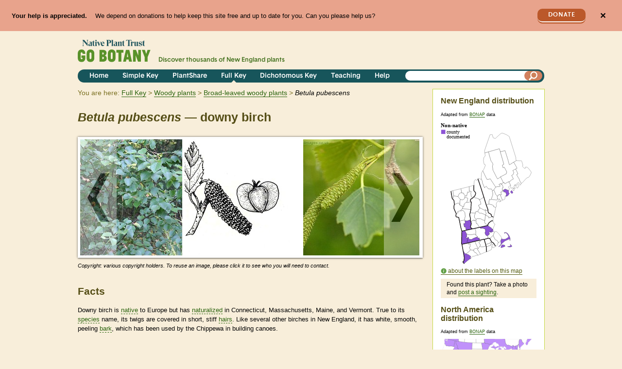

--- FILE ---
content_type: text/html; charset=utf-8
request_url: https://gobotany.nativeplanttrust.org/species/betula/pubescens/
body_size: 18868
content:

<!DOCTYPE html>
<html lang="en">
    <head>
        <title>Betula pubescens 
(downy birch):
            Go Botany</title>
        <meta charset="utf-8"><script type="text/javascript">window.NREUM||(NREUM={});NREUM.info={"beacon":"bam.nr-data.net","errorBeacon":"bam.nr-data.net","licenseKey":"1029436591","applicationID":"18123724","transactionName":"YAYGYkQEWhJVVhcMCllMIkNYBkAIW1tMAgpVDBBXWBwaFVVNAksTXgYTRQwWRARXXAYWOkEKAUE=","queueTime":2,"applicationTime":101,"agent":""};
(window.NREUM||(NREUM={})).init={ajax:{deny_list:["bam.nr-data.net"]},feature_flags:["soft_nav"]};(window.NREUM||(NREUM={})).loader_config={licenseKey:"1029436591",applicationID:"18123724",browserID:"18124761"};;/*! For license information please see nr-loader-rum-1.308.0.min.js.LICENSE.txt */
(()=>{var e,t,r={163:(e,t,r)=>{"use strict";r.d(t,{j:()=>E});var n=r(384),i=r(1741);var a=r(2555);r(860).K7.genericEvents;const s="experimental.resources",o="register",c=e=>{if(!e||"string"!=typeof e)return!1;try{document.createDocumentFragment().querySelector(e)}catch{return!1}return!0};var d=r(2614),u=r(944),l=r(8122);const f="[data-nr-mask]",g=e=>(0,l.a)(e,(()=>{const e={feature_flags:[],experimental:{allow_registered_children:!1,resources:!1},mask_selector:"*",block_selector:"[data-nr-block]",mask_input_options:{color:!1,date:!1,"datetime-local":!1,email:!1,month:!1,number:!1,range:!1,search:!1,tel:!1,text:!1,time:!1,url:!1,week:!1,textarea:!1,select:!1,password:!0}};return{ajax:{deny_list:void 0,block_internal:!0,enabled:!0,autoStart:!0},api:{get allow_registered_children(){return e.feature_flags.includes(o)||e.experimental.allow_registered_children},set allow_registered_children(t){e.experimental.allow_registered_children=t},duplicate_registered_data:!1},browser_consent_mode:{enabled:!1},distributed_tracing:{enabled:void 0,exclude_newrelic_header:void 0,cors_use_newrelic_header:void 0,cors_use_tracecontext_headers:void 0,allowed_origins:void 0},get feature_flags(){return e.feature_flags},set feature_flags(t){e.feature_flags=t},generic_events:{enabled:!0,autoStart:!0},harvest:{interval:30},jserrors:{enabled:!0,autoStart:!0},logging:{enabled:!0,autoStart:!0},metrics:{enabled:!0,autoStart:!0},obfuscate:void 0,page_action:{enabled:!0},page_view_event:{enabled:!0,autoStart:!0},page_view_timing:{enabled:!0,autoStart:!0},performance:{capture_marks:!1,capture_measures:!1,capture_detail:!0,resources:{get enabled(){return e.feature_flags.includes(s)||e.experimental.resources},set enabled(t){e.experimental.resources=t},asset_types:[],first_party_domains:[],ignore_newrelic:!0}},privacy:{cookies_enabled:!0},proxy:{assets:void 0,beacon:void 0},session:{expiresMs:d.wk,inactiveMs:d.BB},session_replay:{autoStart:!0,enabled:!1,preload:!1,sampling_rate:10,error_sampling_rate:100,collect_fonts:!1,inline_images:!1,fix_stylesheets:!0,mask_all_inputs:!0,get mask_text_selector(){return e.mask_selector},set mask_text_selector(t){c(t)?e.mask_selector="".concat(t,",").concat(f):""===t||null===t?e.mask_selector=f:(0,u.R)(5,t)},get block_class(){return"nr-block"},get ignore_class(){return"nr-ignore"},get mask_text_class(){return"nr-mask"},get block_selector(){return e.block_selector},set block_selector(t){c(t)?e.block_selector+=",".concat(t):""!==t&&(0,u.R)(6,t)},get mask_input_options(){return e.mask_input_options},set mask_input_options(t){t&&"object"==typeof t?e.mask_input_options={...t,password:!0}:(0,u.R)(7,t)}},session_trace:{enabled:!0,autoStart:!0},soft_navigations:{enabled:!0,autoStart:!0},spa:{enabled:!0,autoStart:!0},ssl:void 0,user_actions:{enabled:!0,elementAttributes:["id","className","tagName","type"]}}})());var p=r(6154),m=r(9324);let h=0;const v={buildEnv:m.F3,distMethod:m.Xs,version:m.xv,originTime:p.WN},b={consented:!1},y={appMetadata:{},get consented(){return this.session?.state?.consent||b.consented},set consented(e){b.consented=e},customTransaction:void 0,denyList:void 0,disabled:!1,harvester:void 0,isolatedBacklog:!1,isRecording:!1,loaderType:void 0,maxBytes:3e4,obfuscator:void 0,onerror:void 0,ptid:void 0,releaseIds:{},session:void 0,timeKeeper:void 0,registeredEntities:[],jsAttributesMetadata:{bytes:0},get harvestCount(){return++h}},_=e=>{const t=(0,l.a)(e,y),r=Object.keys(v).reduce((e,t)=>(e[t]={value:v[t],writable:!1,configurable:!0,enumerable:!0},e),{});return Object.defineProperties(t,r)};var w=r(5701);const x=e=>{const t=e.startsWith("http");e+="/",r.p=t?e:"https://"+e};var R=r(7836),k=r(3241);const A={accountID:void 0,trustKey:void 0,agentID:void 0,licenseKey:void 0,applicationID:void 0,xpid:void 0},S=e=>(0,l.a)(e,A),T=new Set;function E(e,t={},r,s){let{init:o,info:c,loader_config:d,runtime:u={},exposed:l=!0}=t;if(!c){const e=(0,n.pV)();o=e.init,c=e.info,d=e.loader_config}e.init=g(o||{}),e.loader_config=S(d||{}),c.jsAttributes??={},p.bv&&(c.jsAttributes.isWorker=!0),e.info=(0,a.D)(c);const f=e.init,m=[c.beacon,c.errorBeacon];T.has(e.agentIdentifier)||(f.proxy.assets&&(x(f.proxy.assets),m.push(f.proxy.assets)),f.proxy.beacon&&m.push(f.proxy.beacon),e.beacons=[...m],function(e){const t=(0,n.pV)();Object.getOwnPropertyNames(i.W.prototype).forEach(r=>{const n=i.W.prototype[r];if("function"!=typeof n||"constructor"===n)return;let a=t[r];e[r]&&!1!==e.exposed&&"micro-agent"!==e.runtime?.loaderType&&(t[r]=(...t)=>{const n=e[r](...t);return a?a(...t):n})})}(e),(0,n.US)("activatedFeatures",w.B)),u.denyList=[...f.ajax.deny_list||[],...f.ajax.block_internal?m:[]],u.ptid=e.agentIdentifier,u.loaderType=r,e.runtime=_(u),T.has(e.agentIdentifier)||(e.ee=R.ee.get(e.agentIdentifier),e.exposed=l,(0,k.W)({agentIdentifier:e.agentIdentifier,drained:!!w.B?.[e.agentIdentifier],type:"lifecycle",name:"initialize",feature:void 0,data:e.config})),T.add(e.agentIdentifier)}},384:(e,t,r)=>{"use strict";r.d(t,{NT:()=>s,US:()=>u,Zm:()=>o,bQ:()=>d,dV:()=>c,pV:()=>l});var n=r(6154),i=r(1863),a=r(1910);const s={beacon:"bam.nr-data.net",errorBeacon:"bam.nr-data.net"};function o(){return n.gm.NREUM||(n.gm.NREUM={}),void 0===n.gm.newrelic&&(n.gm.newrelic=n.gm.NREUM),n.gm.NREUM}function c(){let e=o();return e.o||(e.o={ST:n.gm.setTimeout,SI:n.gm.setImmediate||n.gm.setInterval,CT:n.gm.clearTimeout,XHR:n.gm.XMLHttpRequest,REQ:n.gm.Request,EV:n.gm.Event,PR:n.gm.Promise,MO:n.gm.MutationObserver,FETCH:n.gm.fetch,WS:n.gm.WebSocket},(0,a.i)(...Object.values(e.o))),e}function d(e,t){let r=o();r.initializedAgents??={},t.initializedAt={ms:(0,i.t)(),date:new Date},r.initializedAgents[e]=t}function u(e,t){o()[e]=t}function l(){return function(){let e=o();const t=e.info||{};e.info={beacon:s.beacon,errorBeacon:s.errorBeacon,...t}}(),function(){let e=o();const t=e.init||{};e.init={...t}}(),c(),function(){let e=o();const t=e.loader_config||{};e.loader_config={...t}}(),o()}},782:(e,t,r)=>{"use strict";r.d(t,{T:()=>n});const n=r(860).K7.pageViewTiming},860:(e,t,r)=>{"use strict";r.d(t,{$J:()=>u,K7:()=>c,P3:()=>d,XX:()=>i,Yy:()=>o,df:()=>a,qY:()=>n,v4:()=>s});const n="events",i="jserrors",a="browser/blobs",s="rum",o="browser/logs",c={ajax:"ajax",genericEvents:"generic_events",jserrors:i,logging:"logging",metrics:"metrics",pageAction:"page_action",pageViewEvent:"page_view_event",pageViewTiming:"page_view_timing",sessionReplay:"session_replay",sessionTrace:"session_trace",softNav:"soft_navigations",spa:"spa"},d={[c.pageViewEvent]:1,[c.pageViewTiming]:2,[c.metrics]:3,[c.jserrors]:4,[c.spa]:5,[c.ajax]:6,[c.sessionTrace]:7,[c.softNav]:8,[c.sessionReplay]:9,[c.logging]:10,[c.genericEvents]:11},u={[c.pageViewEvent]:s,[c.pageViewTiming]:n,[c.ajax]:n,[c.spa]:n,[c.softNav]:n,[c.metrics]:i,[c.jserrors]:i,[c.sessionTrace]:a,[c.sessionReplay]:a,[c.logging]:o,[c.genericEvents]:"ins"}},944:(e,t,r)=>{"use strict";r.d(t,{R:()=>i});var n=r(3241);function i(e,t){"function"==typeof console.debug&&(console.debug("New Relic Warning: https://github.com/newrelic/newrelic-browser-agent/blob/main/docs/warning-codes.md#".concat(e),t),(0,n.W)({agentIdentifier:null,drained:null,type:"data",name:"warn",feature:"warn",data:{code:e,secondary:t}}))}},1687:(e,t,r)=>{"use strict";r.d(t,{Ak:()=>d,Ze:()=>f,x3:()=>u});var n=r(3241),i=r(7836),a=r(3606),s=r(860),o=r(2646);const c={};function d(e,t){const r={staged:!1,priority:s.P3[t]||0};l(e),c[e].get(t)||c[e].set(t,r)}function u(e,t){e&&c[e]&&(c[e].get(t)&&c[e].delete(t),p(e,t,!1),c[e].size&&g(e))}function l(e){if(!e)throw new Error("agentIdentifier required");c[e]||(c[e]=new Map)}function f(e="",t="feature",r=!1){if(l(e),!e||!c[e].get(t)||r)return p(e,t);c[e].get(t).staged=!0,g(e)}function g(e){const t=Array.from(c[e]);t.every(([e,t])=>t.staged)&&(t.sort((e,t)=>e[1].priority-t[1].priority),t.forEach(([t])=>{c[e].delete(t),p(e,t)}))}function p(e,t,r=!0){const s=e?i.ee.get(e):i.ee,c=a.i.handlers;if(!s.aborted&&s.backlog&&c){if((0,n.W)({agentIdentifier:e,type:"lifecycle",name:"drain",feature:t}),r){const e=s.backlog[t],r=c[t];if(r){for(let t=0;e&&t<e.length;++t)m(e[t],r);Object.entries(r).forEach(([e,t])=>{Object.values(t||{}).forEach(t=>{t[0]?.on&&t[0]?.context()instanceof o.y&&t[0].on(e,t[1])})})}}s.isolatedBacklog||delete c[t],s.backlog[t]=null,s.emit("drain-"+t,[])}}function m(e,t){var r=e[1];Object.values(t[r]||{}).forEach(t=>{var r=e[0];if(t[0]===r){var n=t[1],i=e[3],a=e[2];n.apply(i,a)}})}},1738:(e,t,r)=>{"use strict";r.d(t,{U:()=>g,Y:()=>f});var n=r(3241),i=r(9908),a=r(1863),s=r(944),o=r(5701),c=r(3969),d=r(8362),u=r(860),l=r(4261);function f(e,t,r,a){const f=a||r;!f||f[e]&&f[e]!==d.d.prototype[e]||(f[e]=function(){(0,i.p)(c.xV,["API/"+e+"/called"],void 0,u.K7.metrics,r.ee),(0,n.W)({agentIdentifier:r.agentIdentifier,drained:!!o.B?.[r.agentIdentifier],type:"data",name:"api",feature:l.Pl+e,data:{}});try{return t.apply(this,arguments)}catch(e){(0,s.R)(23,e)}})}function g(e,t,r,n,s){const o=e.info;null===r?delete o.jsAttributes[t]:o.jsAttributes[t]=r,(s||null===r)&&(0,i.p)(l.Pl+n,[(0,a.t)(),t,r],void 0,"session",e.ee)}},1741:(e,t,r)=>{"use strict";r.d(t,{W:()=>a});var n=r(944),i=r(4261);class a{#e(e,...t){if(this[e]!==a.prototype[e])return this[e](...t);(0,n.R)(35,e)}addPageAction(e,t){return this.#e(i.hG,e,t)}register(e){return this.#e(i.eY,e)}recordCustomEvent(e,t){return this.#e(i.fF,e,t)}setPageViewName(e,t){return this.#e(i.Fw,e,t)}setCustomAttribute(e,t,r){return this.#e(i.cD,e,t,r)}noticeError(e,t){return this.#e(i.o5,e,t)}setUserId(e,t=!1){return this.#e(i.Dl,e,t)}setApplicationVersion(e){return this.#e(i.nb,e)}setErrorHandler(e){return this.#e(i.bt,e)}addRelease(e,t){return this.#e(i.k6,e,t)}log(e,t){return this.#e(i.$9,e,t)}start(){return this.#e(i.d3)}finished(e){return this.#e(i.BL,e)}recordReplay(){return this.#e(i.CH)}pauseReplay(){return this.#e(i.Tb)}addToTrace(e){return this.#e(i.U2,e)}setCurrentRouteName(e){return this.#e(i.PA,e)}interaction(e){return this.#e(i.dT,e)}wrapLogger(e,t,r){return this.#e(i.Wb,e,t,r)}measure(e,t){return this.#e(i.V1,e,t)}consent(e){return this.#e(i.Pv,e)}}},1863:(e,t,r)=>{"use strict";function n(){return Math.floor(performance.now())}r.d(t,{t:()=>n})},1910:(e,t,r)=>{"use strict";r.d(t,{i:()=>a});var n=r(944);const i=new Map;function a(...e){return e.every(e=>{if(i.has(e))return i.get(e);const t="function"==typeof e?e.toString():"",r=t.includes("[native code]"),a=t.includes("nrWrapper");return r||a||(0,n.R)(64,e?.name||t),i.set(e,r),r})}},2555:(e,t,r)=>{"use strict";r.d(t,{D:()=>o,f:()=>s});var n=r(384),i=r(8122);const a={beacon:n.NT.beacon,errorBeacon:n.NT.errorBeacon,licenseKey:void 0,applicationID:void 0,sa:void 0,queueTime:void 0,applicationTime:void 0,ttGuid:void 0,user:void 0,account:void 0,product:void 0,extra:void 0,jsAttributes:{},userAttributes:void 0,atts:void 0,transactionName:void 0,tNamePlain:void 0};function s(e){try{return!!e.licenseKey&&!!e.errorBeacon&&!!e.applicationID}catch(e){return!1}}const o=e=>(0,i.a)(e,a)},2614:(e,t,r)=>{"use strict";r.d(t,{BB:()=>s,H3:()=>n,g:()=>d,iL:()=>c,tS:()=>o,uh:()=>i,wk:()=>a});const n="NRBA",i="SESSION",a=144e5,s=18e5,o={STARTED:"session-started",PAUSE:"session-pause",RESET:"session-reset",RESUME:"session-resume",UPDATE:"session-update"},c={SAME_TAB:"same-tab",CROSS_TAB:"cross-tab"},d={OFF:0,FULL:1,ERROR:2}},2646:(e,t,r)=>{"use strict";r.d(t,{y:()=>n});class n{constructor(e){this.contextId=e}}},2843:(e,t,r)=>{"use strict";r.d(t,{G:()=>a,u:()=>i});var n=r(3878);function i(e,t=!1,r,i){(0,n.DD)("visibilitychange",function(){if(t)return void("hidden"===document.visibilityState&&e());e(document.visibilityState)},r,i)}function a(e,t,r){(0,n.sp)("pagehide",e,t,r)}},3241:(e,t,r)=>{"use strict";r.d(t,{W:()=>a});var n=r(6154);const i="newrelic";function a(e={}){try{n.gm.dispatchEvent(new CustomEvent(i,{detail:e}))}catch(e){}}},3606:(e,t,r)=>{"use strict";r.d(t,{i:()=>a});var n=r(9908);a.on=s;var i=a.handlers={};function a(e,t,r,a){s(a||n.d,i,e,t,r)}function s(e,t,r,i,a){a||(a="feature"),e||(e=n.d);var s=t[a]=t[a]||{};(s[r]=s[r]||[]).push([e,i])}},3878:(e,t,r)=>{"use strict";function n(e,t){return{capture:e,passive:!1,signal:t}}function i(e,t,r=!1,i){window.addEventListener(e,t,n(r,i))}function a(e,t,r=!1,i){document.addEventListener(e,t,n(r,i))}r.d(t,{DD:()=>a,jT:()=>n,sp:()=>i})},3969:(e,t,r)=>{"use strict";r.d(t,{TZ:()=>n,XG:()=>o,rs:()=>i,xV:()=>s,z_:()=>a});const n=r(860).K7.metrics,i="sm",a="cm",s="storeSupportabilityMetrics",o="storeEventMetrics"},4234:(e,t,r)=>{"use strict";r.d(t,{W:()=>a});var n=r(7836),i=r(1687);class a{constructor(e,t){this.agentIdentifier=e,this.ee=n.ee.get(e),this.featureName=t,this.blocked=!1}deregisterDrain(){(0,i.x3)(this.agentIdentifier,this.featureName)}}},4261:(e,t,r)=>{"use strict";r.d(t,{$9:()=>d,BL:()=>o,CH:()=>g,Dl:()=>_,Fw:()=>y,PA:()=>h,Pl:()=>n,Pv:()=>k,Tb:()=>l,U2:()=>a,V1:()=>R,Wb:()=>x,bt:()=>b,cD:()=>v,d3:()=>w,dT:()=>c,eY:()=>p,fF:()=>f,hG:()=>i,k6:()=>s,nb:()=>m,o5:()=>u});const n="api-",i="addPageAction",a="addToTrace",s="addRelease",o="finished",c="interaction",d="log",u="noticeError",l="pauseReplay",f="recordCustomEvent",g="recordReplay",p="register",m="setApplicationVersion",h="setCurrentRouteName",v="setCustomAttribute",b="setErrorHandler",y="setPageViewName",_="setUserId",w="start",x="wrapLogger",R="measure",k="consent"},5289:(e,t,r)=>{"use strict";r.d(t,{GG:()=>s,Qr:()=>c,sB:()=>o});var n=r(3878),i=r(6389);function a(){return"undefined"==typeof document||"complete"===document.readyState}function s(e,t){if(a())return e();const r=(0,i.J)(e),s=setInterval(()=>{a()&&(clearInterval(s),r())},500);(0,n.sp)("load",r,t)}function o(e){if(a())return e();(0,n.DD)("DOMContentLoaded",e)}function c(e){if(a())return e();(0,n.sp)("popstate",e)}},5607:(e,t,r)=>{"use strict";r.d(t,{W:()=>n});const n=(0,r(9566).bz)()},5701:(e,t,r)=>{"use strict";r.d(t,{B:()=>a,t:()=>s});var n=r(3241);const i=new Set,a={};function s(e,t){const r=t.agentIdentifier;a[r]??={},e&&"object"==typeof e&&(i.has(r)||(t.ee.emit("rumresp",[e]),a[r]=e,i.add(r),(0,n.W)({agentIdentifier:r,loaded:!0,drained:!0,type:"lifecycle",name:"load",feature:void 0,data:e})))}},6154:(e,t,r)=>{"use strict";r.d(t,{OF:()=>c,RI:()=>i,WN:()=>u,bv:()=>a,eN:()=>l,gm:()=>s,mw:()=>o,sb:()=>d});var n=r(1863);const i="undefined"!=typeof window&&!!window.document,a="undefined"!=typeof WorkerGlobalScope&&("undefined"!=typeof self&&self instanceof WorkerGlobalScope&&self.navigator instanceof WorkerNavigator||"undefined"!=typeof globalThis&&globalThis instanceof WorkerGlobalScope&&globalThis.navigator instanceof WorkerNavigator),s=i?window:"undefined"!=typeof WorkerGlobalScope&&("undefined"!=typeof self&&self instanceof WorkerGlobalScope&&self||"undefined"!=typeof globalThis&&globalThis instanceof WorkerGlobalScope&&globalThis),o=Boolean("hidden"===s?.document?.visibilityState),c=/iPad|iPhone|iPod/.test(s.navigator?.userAgent),d=c&&"undefined"==typeof SharedWorker,u=((()=>{const e=s.navigator?.userAgent?.match(/Firefox[/\s](\d+\.\d+)/);Array.isArray(e)&&e.length>=2&&e[1]})(),Date.now()-(0,n.t)()),l=()=>"undefined"!=typeof PerformanceNavigationTiming&&s?.performance?.getEntriesByType("navigation")?.[0]?.responseStart},6389:(e,t,r)=>{"use strict";function n(e,t=500,r={}){const n=r?.leading||!1;let i;return(...r)=>{n&&void 0===i&&(e.apply(this,r),i=setTimeout(()=>{i=clearTimeout(i)},t)),n||(clearTimeout(i),i=setTimeout(()=>{e.apply(this,r)},t))}}function i(e){let t=!1;return(...r)=>{t||(t=!0,e.apply(this,r))}}r.d(t,{J:()=>i,s:()=>n})},6630:(e,t,r)=>{"use strict";r.d(t,{T:()=>n});const n=r(860).K7.pageViewEvent},7699:(e,t,r)=>{"use strict";r.d(t,{It:()=>a,KC:()=>o,No:()=>i,qh:()=>s});var n=r(860);const i=16e3,a=1e6,s="SESSION_ERROR",o={[n.K7.logging]:!0,[n.K7.genericEvents]:!1,[n.K7.jserrors]:!1,[n.K7.ajax]:!1}},7836:(e,t,r)=>{"use strict";r.d(t,{P:()=>o,ee:()=>c});var n=r(384),i=r(8990),a=r(2646),s=r(5607);const o="nr@context:".concat(s.W),c=function e(t,r){var n={},s={},u={},l=!1;try{l=16===r.length&&d.initializedAgents?.[r]?.runtime.isolatedBacklog}catch(e){}var f={on:p,addEventListener:p,removeEventListener:function(e,t){var r=n[e];if(!r)return;for(var i=0;i<r.length;i++)r[i]===t&&r.splice(i,1)},emit:function(e,r,n,i,a){!1!==a&&(a=!0);if(c.aborted&&!i)return;t&&a&&t.emit(e,r,n);var o=g(n);m(e).forEach(e=>{e.apply(o,r)});var d=v()[s[e]];d&&d.push([f,e,r,o]);return o},get:h,listeners:m,context:g,buffer:function(e,t){const r=v();if(t=t||"feature",f.aborted)return;Object.entries(e||{}).forEach(([e,n])=>{s[n]=t,t in r||(r[t]=[])})},abort:function(){f._aborted=!0,Object.keys(f.backlog).forEach(e=>{delete f.backlog[e]})},isBuffering:function(e){return!!v()[s[e]]},debugId:r,backlog:l?{}:t&&"object"==typeof t.backlog?t.backlog:{},isolatedBacklog:l};return Object.defineProperty(f,"aborted",{get:()=>{let e=f._aborted||!1;return e||(t&&(e=t.aborted),e)}}),f;function g(e){return e&&e instanceof a.y?e:e?(0,i.I)(e,o,()=>new a.y(o)):new a.y(o)}function p(e,t){n[e]=m(e).concat(t)}function m(e){return n[e]||[]}function h(t){return u[t]=u[t]||e(f,t)}function v(){return f.backlog}}(void 0,"globalEE"),d=(0,n.Zm)();d.ee||(d.ee=c)},8122:(e,t,r)=>{"use strict";r.d(t,{a:()=>i});var n=r(944);function i(e,t){try{if(!e||"object"!=typeof e)return(0,n.R)(3);if(!t||"object"!=typeof t)return(0,n.R)(4);const r=Object.create(Object.getPrototypeOf(t),Object.getOwnPropertyDescriptors(t)),a=0===Object.keys(r).length?e:r;for(let s in a)if(void 0!==e[s])try{if(null===e[s]){r[s]=null;continue}Array.isArray(e[s])&&Array.isArray(t[s])?r[s]=Array.from(new Set([...e[s],...t[s]])):"object"==typeof e[s]&&"object"==typeof t[s]?r[s]=i(e[s],t[s]):r[s]=e[s]}catch(e){r[s]||(0,n.R)(1,e)}return r}catch(e){(0,n.R)(2,e)}}},8362:(e,t,r)=>{"use strict";r.d(t,{d:()=>a});var n=r(9566),i=r(1741);class a extends i.W{agentIdentifier=(0,n.LA)(16)}},8374:(e,t,r)=>{r.nc=(()=>{try{return document?.currentScript?.nonce}catch(e){}return""})()},8990:(e,t,r)=>{"use strict";r.d(t,{I:()=>i});var n=Object.prototype.hasOwnProperty;function i(e,t,r){if(n.call(e,t))return e[t];var i=r();if(Object.defineProperty&&Object.keys)try{return Object.defineProperty(e,t,{value:i,writable:!0,enumerable:!1}),i}catch(e){}return e[t]=i,i}},9324:(e,t,r)=>{"use strict";r.d(t,{F3:()=>i,Xs:()=>a,xv:()=>n});const n="1.308.0",i="PROD",a="CDN"},9566:(e,t,r)=>{"use strict";r.d(t,{LA:()=>o,bz:()=>s});var n=r(6154);const i="xxxxxxxx-xxxx-4xxx-yxxx-xxxxxxxxxxxx";function a(e,t){return e?15&e[t]:16*Math.random()|0}function s(){const e=n.gm?.crypto||n.gm?.msCrypto;let t,r=0;return e&&e.getRandomValues&&(t=e.getRandomValues(new Uint8Array(30))),i.split("").map(e=>"x"===e?a(t,r++).toString(16):"y"===e?(3&a()|8).toString(16):e).join("")}function o(e){const t=n.gm?.crypto||n.gm?.msCrypto;let r,i=0;t&&t.getRandomValues&&(r=t.getRandomValues(new Uint8Array(e)));const s=[];for(var o=0;o<e;o++)s.push(a(r,i++).toString(16));return s.join("")}},9908:(e,t,r)=>{"use strict";r.d(t,{d:()=>n,p:()=>i});var n=r(7836).ee.get("handle");function i(e,t,r,i,a){a?(a.buffer([e],i),a.emit(e,t,r)):(n.buffer([e],i),n.emit(e,t,r))}}},n={};function i(e){var t=n[e];if(void 0!==t)return t.exports;var a=n[e]={exports:{}};return r[e](a,a.exports,i),a.exports}i.m=r,i.d=(e,t)=>{for(var r in t)i.o(t,r)&&!i.o(e,r)&&Object.defineProperty(e,r,{enumerable:!0,get:t[r]})},i.f={},i.e=e=>Promise.all(Object.keys(i.f).reduce((t,r)=>(i.f[r](e,t),t),[])),i.u=e=>"nr-rum-1.308.0.min.js",i.o=(e,t)=>Object.prototype.hasOwnProperty.call(e,t),e={},t="NRBA-1.308.0.PROD:",i.l=(r,n,a,s)=>{if(e[r])e[r].push(n);else{var o,c;if(void 0!==a)for(var d=document.getElementsByTagName("script"),u=0;u<d.length;u++){var l=d[u];if(l.getAttribute("src")==r||l.getAttribute("data-webpack")==t+a){o=l;break}}if(!o){c=!0;var f={296:"sha512-+MIMDsOcckGXa1EdWHqFNv7P+JUkd5kQwCBr3KE6uCvnsBNUrdSt4a/3/L4j4TxtnaMNjHpza2/erNQbpacJQA=="};(o=document.createElement("script")).charset="utf-8",i.nc&&o.setAttribute("nonce",i.nc),o.setAttribute("data-webpack",t+a),o.src=r,0!==o.src.indexOf(window.location.origin+"/")&&(o.crossOrigin="anonymous"),f[s]&&(o.integrity=f[s])}e[r]=[n];var g=(t,n)=>{o.onerror=o.onload=null,clearTimeout(p);var i=e[r];if(delete e[r],o.parentNode&&o.parentNode.removeChild(o),i&&i.forEach(e=>e(n)),t)return t(n)},p=setTimeout(g.bind(null,void 0,{type:"timeout",target:o}),12e4);o.onerror=g.bind(null,o.onerror),o.onload=g.bind(null,o.onload),c&&document.head.appendChild(o)}},i.r=e=>{"undefined"!=typeof Symbol&&Symbol.toStringTag&&Object.defineProperty(e,Symbol.toStringTag,{value:"Module"}),Object.defineProperty(e,"__esModule",{value:!0})},i.p="https://js-agent.newrelic.com/",(()=>{var e={374:0,840:0};i.f.j=(t,r)=>{var n=i.o(e,t)?e[t]:void 0;if(0!==n)if(n)r.push(n[2]);else{var a=new Promise((r,i)=>n=e[t]=[r,i]);r.push(n[2]=a);var s=i.p+i.u(t),o=new Error;i.l(s,r=>{if(i.o(e,t)&&(0!==(n=e[t])&&(e[t]=void 0),n)){var a=r&&("load"===r.type?"missing":r.type),s=r&&r.target&&r.target.src;o.message="Loading chunk "+t+" failed: ("+a+": "+s+")",o.name="ChunkLoadError",o.type=a,o.request=s,n[1](o)}},"chunk-"+t,t)}};var t=(t,r)=>{var n,a,[s,o,c]=r,d=0;if(s.some(t=>0!==e[t])){for(n in o)i.o(o,n)&&(i.m[n]=o[n]);if(c)c(i)}for(t&&t(r);d<s.length;d++)a=s[d],i.o(e,a)&&e[a]&&e[a][0](),e[a]=0},r=self["webpackChunk:NRBA-1.308.0.PROD"]=self["webpackChunk:NRBA-1.308.0.PROD"]||[];r.forEach(t.bind(null,0)),r.push=t.bind(null,r.push.bind(r))})(),(()=>{"use strict";i(8374);var e=i(8362),t=i(860);const r=Object.values(t.K7);var n=i(163);var a=i(9908),s=i(1863),o=i(4261),c=i(1738);var d=i(1687),u=i(4234),l=i(5289),f=i(6154),g=i(944),p=i(384);const m=e=>f.RI&&!0===e?.privacy.cookies_enabled;function h(e){return!!(0,p.dV)().o.MO&&m(e)&&!0===e?.session_trace.enabled}var v=i(6389),b=i(7699);class y extends u.W{constructor(e,t){super(e.agentIdentifier,t),this.agentRef=e,this.abortHandler=void 0,this.featAggregate=void 0,this.loadedSuccessfully=void 0,this.onAggregateImported=new Promise(e=>{this.loadedSuccessfully=e}),this.deferred=Promise.resolve(),!1===e.init[this.featureName].autoStart?this.deferred=new Promise((t,r)=>{this.ee.on("manual-start-all",(0,v.J)(()=>{(0,d.Ak)(e.agentIdentifier,this.featureName),t()}))}):(0,d.Ak)(e.agentIdentifier,t)}importAggregator(e,t,r={}){if(this.featAggregate)return;const n=async()=>{let n;await this.deferred;try{if(m(e.init)){const{setupAgentSession:t}=await i.e(296).then(i.bind(i,3305));n=t(e)}}catch(e){(0,g.R)(20,e),this.ee.emit("internal-error",[e]),(0,a.p)(b.qh,[e],void 0,this.featureName,this.ee)}try{if(!this.#t(this.featureName,n,e.init))return(0,d.Ze)(this.agentIdentifier,this.featureName),void this.loadedSuccessfully(!1);const{Aggregate:i}=await t();this.featAggregate=new i(e,r),e.runtime.harvester.initializedAggregates.push(this.featAggregate),this.loadedSuccessfully(!0)}catch(e){(0,g.R)(34,e),this.abortHandler?.(),(0,d.Ze)(this.agentIdentifier,this.featureName,!0),this.loadedSuccessfully(!1),this.ee&&this.ee.abort()}};f.RI?(0,l.GG)(()=>n(),!0):n()}#t(e,r,n){if(this.blocked)return!1;switch(e){case t.K7.sessionReplay:return h(n)&&!!r;case t.K7.sessionTrace:return!!r;default:return!0}}}var _=i(6630),w=i(2614),x=i(3241);class R extends y{static featureName=_.T;constructor(e){var t;super(e,_.T),this.setupInspectionEvents(e.agentIdentifier),t=e,(0,c.Y)(o.Fw,function(e,r){"string"==typeof e&&("/"!==e.charAt(0)&&(e="/"+e),t.runtime.customTransaction=(r||"http://custom.transaction")+e,(0,a.p)(o.Pl+o.Fw,[(0,s.t)()],void 0,void 0,t.ee))},t),this.importAggregator(e,()=>i.e(296).then(i.bind(i,3943)))}setupInspectionEvents(e){const t=(t,r)=>{t&&(0,x.W)({agentIdentifier:e,timeStamp:t.timeStamp,loaded:"complete"===t.target.readyState,type:"window",name:r,data:t.target.location+""})};(0,l.sB)(e=>{t(e,"DOMContentLoaded")}),(0,l.GG)(e=>{t(e,"load")}),(0,l.Qr)(e=>{t(e,"navigate")}),this.ee.on(w.tS.UPDATE,(t,r)=>{(0,x.W)({agentIdentifier:e,type:"lifecycle",name:"session",data:r})})}}class k extends e.d{constructor(e){var t;(super(),f.gm)?(this.features={},(0,p.bQ)(this.agentIdentifier,this),this.desiredFeatures=new Set(e.features||[]),this.desiredFeatures.add(R),(0,n.j)(this,e,e.loaderType||"agent"),t=this,(0,c.Y)(o.cD,function(e,r,n=!1){if("string"==typeof e){if(["string","number","boolean"].includes(typeof r)||null===r)return(0,c.U)(t,e,r,o.cD,n);(0,g.R)(40,typeof r)}else(0,g.R)(39,typeof e)},t),function(e){(0,c.Y)(o.Dl,function(t,r=!1){if("string"!=typeof t&&null!==t)return void(0,g.R)(41,typeof t);const n=e.info.jsAttributes["enduser.id"];r&&null!=n&&n!==t?(0,a.p)(o.Pl+"setUserIdAndResetSession",[t],void 0,"session",e.ee):(0,c.U)(e,"enduser.id",t,o.Dl,!0)},e)}(this),function(e){(0,c.Y)(o.nb,function(t){if("string"==typeof t||null===t)return(0,c.U)(e,"application.version",t,o.nb,!1);(0,g.R)(42,typeof t)},e)}(this),function(e){(0,c.Y)(o.d3,function(){e.ee.emit("manual-start-all")},e)}(this),function(e){(0,c.Y)(o.Pv,function(t=!0){if("boolean"==typeof t){if((0,a.p)(o.Pl+o.Pv,[t],void 0,"session",e.ee),e.runtime.consented=t,t){const t=e.features.page_view_event;t.onAggregateImported.then(e=>{const r=t.featAggregate;e&&!r.sentRum&&r.sendRum()})}}else(0,g.R)(65,typeof t)},e)}(this),this.run()):(0,g.R)(21)}get config(){return{info:this.info,init:this.init,loader_config:this.loader_config,runtime:this.runtime}}get api(){return this}run(){try{const e=function(e){const t={};return r.forEach(r=>{t[r]=!!e[r]?.enabled}),t}(this.init),n=[...this.desiredFeatures];n.sort((e,r)=>t.P3[e.featureName]-t.P3[r.featureName]),n.forEach(r=>{if(!e[r.featureName]&&r.featureName!==t.K7.pageViewEvent)return;if(r.featureName===t.K7.spa)return void(0,g.R)(67);const n=function(e){switch(e){case t.K7.ajax:return[t.K7.jserrors];case t.K7.sessionTrace:return[t.K7.ajax,t.K7.pageViewEvent];case t.K7.sessionReplay:return[t.K7.sessionTrace];case t.K7.pageViewTiming:return[t.K7.pageViewEvent];default:return[]}}(r.featureName).filter(e=>!(e in this.features));n.length>0&&(0,g.R)(36,{targetFeature:r.featureName,missingDependencies:n}),this.features[r.featureName]=new r(this)})}catch(e){(0,g.R)(22,e);for(const e in this.features)this.features[e].abortHandler?.();const t=(0,p.Zm)();delete t.initializedAgents[this.agentIdentifier]?.features,delete this.sharedAggregator;return t.ee.get(this.agentIdentifier).abort(),!1}}}var A=i(2843),S=i(782);class T extends y{static featureName=S.T;constructor(e){super(e,S.T),f.RI&&((0,A.u)(()=>(0,a.p)("docHidden",[(0,s.t)()],void 0,S.T,this.ee),!0),(0,A.G)(()=>(0,a.p)("winPagehide",[(0,s.t)()],void 0,S.T,this.ee)),this.importAggregator(e,()=>i.e(296).then(i.bind(i,2117))))}}var E=i(3969);class I extends y{static featureName=E.TZ;constructor(e){super(e,E.TZ),f.RI&&document.addEventListener("securitypolicyviolation",e=>{(0,a.p)(E.xV,["Generic/CSPViolation/Detected"],void 0,this.featureName,this.ee)}),this.importAggregator(e,()=>i.e(296).then(i.bind(i,9623)))}}new k({features:[R,T,I],loaderType:"lite"})})()})();</script>
        <meta name="viewport" content="width=device-width, initial-scale=1">

        <link rel="canonical" href="https://gobotany.nativeplanttrust.org/species/betula/pubescens/">

        <link rel="apple-touch-icon" sizes="180x180"
            href="/static/images/branding/gb-apple-touch-icon.png">
        <link rel="icon" type="image/png" sizes="32x32"
            href="/static/images/branding/gb-favicon-32x32.png">
        <link rel="icon" type="image/png" sizes="16x16"
            href="/static/images/branding/gb-favicon-16x16.png">
        <link rel="mask-icon"
            href="/static/images/branding/gb-safari-pinned-tab.svg"
            color="#5bbad5">

        
        

        
        

        
        

        
        <link rel="stylesheet"
            href="/static/css/site.css?v=9eacd178">
        
        
        

        

        
        
        
        
    
    <script src="/static/svgweb/svg.js"
        data-path="/static/svgweb/"></script>



            <script>
        API_URL = "/api/";
    </script>

<script>
    /* Get rid of Ember 0.9.8.1 warnings by telling it to go ahead and
       behave like the future. */

    ENV = {
        CP_DEFAULT_CACHEABLE: true,
        VIEW_PRESERVES_CONTEXT: true
    };
</script>


        

        
        

        <!-- PRODUCTION / DEPLOYMENT FILES -->
        
        <script src="/static/js/gobotany.application.js?v=ec27ac24"></script>
        

        

        <script>
            require(['util/suggester_init']);
            
        require(['taxa/species']);


        </script>

        
            
    
    <script async src="https://www.googletagmanager.com/gtag/js?id=UA-137710767-2"></script>
    <script>
        window.dataLayer = window.dataLayer || [];
        function gtag(){dataLayer.push(arguments);}
        gtag('js', new Date());
        gtag('set', {cookie_flags: 'SameSite=None;Secure'});
        gtag('config', 'UA-137710767-2');
    </script>

        

        
    </head>

    <body 
    id="species" class="taxa species species2"

>

        <div id="all">
            <div id="top-message">
                <p><b>Your help is appreciated.</b> We depend on
                donations to help keep this site free and up to date for
                you. Can you please help us?</p>
                <div class="controls">
                    <a class="action-link caps"
                        href="https://46858.blackbaudhosting.com/46858/Online-Flora"
                        >Donate</a>
                    <button class="close" aria-label="Close"
                        onclick="javascript: closeMessageBanner();">
                        &#x2715;
                    </button>
                </div>
            </div>

            
                

    <header class="">
        <div class="container">
            
                <p class="go-botany">
                    <a href="/"><img
                        src="/static/images/layout/npt-gb-logo.svg"
                        alt="Native Plant Trust: Go Botany"></a>
                    <span class="tagline">Discover thousands of
                        <span class="no-break">New England</span>
                        plants</span>
                </p>
                
            
            <nav>
                <a href="javascript:document.getElementById('footer-nav').scrollIntoView();"><span>menu</span></a>
                <ul>
                    
                        
<li class="home"><a href="/">Home</a></li>
<li class="simple"><a href="/simple/">Simple Key</a></li>
<li class="plantshare"><a href="/plantshare/">PlantShare</a></li>
<li class="full"><a href="/full/">Full Key</a></li>
<li class="dkey"><a href="/dkey/">Dichotomous Key</a></li>
<li class="teaching"><a href="/teaching/">Teaching</a></li>
<li class="help"><a href="/help/">Help</a></li>

                    
                </ul>
                
                <div id="search">
                    <form action="/search/" method="get">
                        <input type="text" autocomplete="off"
                            name="q"
                            value=""
                            id="search-suggest"
                            class="suggest"
                            data-suggest-url="/search-suggestions/?q=%s"
                            data-submit-on-select="true">
                        <button type="submit" aria-label="Search">
                            <img src="/static/images/icons/gb-search-icon.svg"
                                alt="">
                        </button>
                    </form>
                </div>
                
            </nav>
        </div>
    </header>
            

            
<div class="content">
    
         


    <div class="container no-sidebar">
        <div id="main" class> 
            
    



<div class="info">

    <div class="basic-info">

        <div id="breadcrumb">
            
                <ul>
                    <li class="label nogloss">You are here:</li>
                    <li class="nogloss"><a href="/full/">Full Key</a></li>
                    <li class="nogloss"><a href="/full/woody-plants/"
                    >Woody plants</a></li>
                    <li class="nogloss">
                    <a href="/full/woody-plants/woody-angiosperms/"
                    >Broad-leaved woody plants</a></li>
                    <li class="this-page nogloss"><i>Betula</i> <i>pubescens</i>
                        
                    </li>
                </ul>
            
        </div>

        <div id="name">
            <h1 class="nogloss">
                <span class="scientific"><i>Betula</i> <i>pubescens</i></span>
                
                    —
                    downy birch
                       
            </h1>
        </div>

        <div class="img-gallery">
            <div class="frame"></div>
            <div class="img-container">
                <div class="images" id="species-images">
                    
                        <a href="https://newfs.s3.amazonaws.com/taxon-images-1000s1000/Betulaceae/betula-pubescens-ha-rvid.jpg"
                            rel="shadowbox[species]"
                            id="startimage"
                            title="Plant form: Betula pubescens. ~ By Robert Vid_ki. ~ Copyright &#169; 2026 CC BY-NC 3.0. ~  ~ Bugwood - www.bugwood.org/
">
                            <img src="https://newfs.s3.amazonaws.com/taxon-images-239x239/Betulaceae/betula-pubescens-ha-rvid.jpg"
                                alt="Plant form: Betula pubescens. ~ By Robert Vid_ki. ~ Copyright &#169; 2026 CC BY-NC 3.0. ~  ~ Bugwood - www.bugwood.org/
">
                        </a>
                    
                        <a href="https://newfs.s3.amazonaws.com/taxon-images-1000s1000/Betulaceae/betula-pubescens-fr-nysm.jpg"
                            rel="shadowbox[species]"
                            
                            title="Fruits: Betula pubescens. ~ By New York State Museum. ~ Copyright &#169; 2026 New York State Museum. ~ www.nysm.nysed.gov/imagerequest
">
                            <img src="https://newfs.s3.amazonaws.com/taxon-images-239x239/Betulaceae/betula-pubescens-fr-nysm.jpg"
                                alt="Fruits: Betula pubescens. ~ By New York State Museum. ~ Copyright &#169; 2026 New York State Museum. ~ www.nysm.nysed.gov/imagerequest
">
                        </a>
                    
                        <a href="https://newfs.s3.amazonaws.com/taxon-images-1000s1000/Betulaceae/betula-pubescens-fl-jcrellin.jpg"
                            rel="shadowbox[species]"
                            
                            title="Flowers: Betula pubescens. ~ By John Crellin. ~ Copyright &#169; 2026 © J.R. Crellin. ~ Floralimages www.floralimages.co.uk ~ Floral Images - www.floralimages.co.uk
">
                            <img src="https://newfs.s3.amazonaws.com/taxon-images-239x239/Betulaceae/betula-pubescens-fl-jcrellin.jpg"
                                alt="Flowers: Betula pubescens. ~ By John Crellin. ~ Copyright &#169; 2026 © J.R. Crellin. ~ Floralimages www.floralimages.co.uk ~ Floral Images - www.floralimages.co.uk
">
                        </a>
                    
                        <a href="https://newfs.s3.amazonaws.com/taxon-images-1000s1000/Betulaceae/betula-pubescens-wb-bpatterson2.jpg"
                            rel="shadowbox[species]"
                            
                            title="Winter buds: Betula pubescens. ~ By Bruce Patterson. ~ Copyright &#169; 2026 Bruce Patterson. ~ foxpatterson[at]comcast.net
">
                            <img src="https://newfs.s3.amazonaws.com/taxon-images-239x239/Betulaceae/betula-pubescens-wb-bpatterson2.jpg"
                                alt="Winter buds: Betula pubescens. ~ By Bruce Patterson. ~ Copyright &#169; 2026 Bruce Patterson. ~ foxpatterson[at]comcast.net
">
                        </a>
                    
                        <a href="https://newfs.s3.amazonaws.com/taxon-images-1000s1000/Betulaceae/betula-pubescens-ba-jlindsey.jpg"
                            rel="shadowbox[species]"
                            
                            title="Bark: Betula pubescens. ~ By James Lindsey. ~ Copyright &#169; 2026 James Lindsey. ~ No permission required for non-commercial uses ~ Ecology of Commanster - www.commanster.eu/commanster.html
">
                            <img src="https://newfs.s3.amazonaws.com/taxon-images-239x239/Betulaceae/betula-pubescens-ba-jlindsey.jpg"
                                alt="Bark: Betula pubescens. ~ By James Lindsey. ~ Copyright &#169; 2026 James Lindsey. ~ No permission required for non-commercial uses ~ Ecology of Commanster - www.commanster.eu/commanster.html
">
                        </a>
                    
                        <a href="https://newfs.s3.amazonaws.com/taxon-images-1000s1000/Betulaceae/betula-pubescens-le-rvid.jpg"
                            rel="shadowbox[species]"
                            
                            title="Leaves: Betula pubescens. ~ By Robert Vid_ki. ~ Copyright &#169; 2026 CC BY-NC 3.0. ~  ~ Bugwood - www.bugwood.org/
">
                            <img src="https://newfs.s3.amazonaws.com/taxon-images-239x239/Betulaceae/betula-pubescens-le-rvid.jpg"
                                alt="Leaves: Betula pubescens. ~ By Robert Vid_ki. ~ Copyright &#169; 2026 CC BY-NC 3.0. ~  ~ Bugwood - www.bugwood.org/
">
                        </a>
                    
                </div>
            </div>
        </div>
        <p id="images-note">Copyright: various copyright holders. To reuse an
        image, please click it to see who you will need to contact.</p>

        
            
        

        <div id="facts">
            <h2>Facts</h2>
            <p>
                
                    Downy birch is native to Europe but has naturalized in Connecticut, Massachusetts, Maine, and Vermont. True to its species name, its twigs are covered in short, stiff hairs. Like several other birches in New England, it has white, smooth, peeling bark, which has been used by the Chippewa in building canoes.
                
            </p>
        </div>

        <div id="habitat">
            <h2>Habitat</h2>
            <p>
              
              
                Anthropogenic (human-disturbed or -maintained habitats), forests, shrublands or thickets
              
              
            </p>
        </div>

    </div>

    <div class="maps">
        <div id="maps">
            <div class="section map nemap">
                <h2>New England distribution</h2>
                <p>Adapted from <a href="http://www.bonap.org/"
                    title="Biota of North America Program">BONAP</a>
                data</p>


                
                <object
                    data="/api/maps/betula-pubescens-ne-distribution-map"
                    type="image/svg+xml"
                    title="New England distribution: Betula pubescens."
                    id="ne-dist-county-map">
                </object>
                

                <div>
                    <a class="definitions-link" href="">about the labels on this map</a>
                </div>

                <div id="legend-definitions" class="hidden">
                    <div class="text-dialog-content">
                    <p class="nogloss"><b>Native:</b> indigenous.</p>
                    <p class="nogloss"><b>Non-native:</b> introduced
                    (intentionally or
                    unintentionally); has become naturalized.</p>
                    <p class="nogloss"><b>County documented:</b> documented
                    to exist in the county by
                    evidence (herbarium specimen, photograph). Also covers
                    those considered historical (not seen in 20 years).
                    <p class="nogloss"><b>State documented:</b> documented
                    to exist in the state, but not documented to a county within
                    the state. Also covers those considered historical (not seen
                    in 20 years).</p>
                    <p class="nogloss">Note: when native and non-native
                    populations both exist in a county, only native status
                    is shown on the map.</p>
                    </div>
                </div>
            
                <p class="found-plant">Found this plant? Take a photo and
                <a href="/plantshare/">post
                a sighting</a>.
                </p>
            </div>

            <div class="section map namap">
                <h2>North America distribution</h2>
                <p>Adapted from <a href="http://www.bonap.org/"
                    title="Biota of North America Program">BONAP</a>
                data</p>


                
                <div>
                    <object tabindex="-1"
                        data="/api/maps/betula-pubescens-na-distribution-map"
                        type="image/svg+xml"
                        title="North America distribution: &lt;i&gt;Betula pubescens.&lt;/i&gt;"
                        id="na-dist-county-map">
                    </object>
                </div>
                
                <div class="trans" tabindex="0"
                    aria-label="Enlarge U.S. map"></div>
                <a class="enlarge" href="#" tabindex="-1">
                    <img src="/static/images/icons/zoom.png" alt="">
                    enlarge</a>
            </div>
        </div>
    </div>

    <div class="detailed-info">

        <div id="chars">
            <h2>Characteristics</h2>
            <div class="characteristics">
                
                    
                        <dl>
                            <dt>Habitat</dt>
                            <dd>
                                
                                    terrestrial
                                
                            </dd>
                        </dl>
                    
                        <dl>
                            <dt>New England state</dt>
                            <dd>
                                
                                    <ul class="compact">
                                    
                                        <li>Connecticut</li>
                                    
                                        <li>Maine</li>
                                    
                                        <li>Massachusetts</li>
                                    
                                        <li class="last">Vermont</li>
                                    
                                    </ul>
                                
                            </dd>
                        </dl>
                    
                        <dl>
                            <dt>Growth form</dt>
                            <dd>
                                
                                    the plant is a tree
                                
                            </dd>
                        </dl>
                    
                        <dl>
                            <dt>Leaf type</dt>
                            <dd>
                                
                                    the leaf blade is simple (i.e., lobed or unlobed but not separated into leaflets)
                                
                            </dd>
                        </dl>
                    
                        <dl>
                            <dt>Leaves per node</dt>
                            <dd>
                                
                                    there is one leaf per node along the stem
                                
                            </dd>
                        </dl>
                    
                        <dl>
                            <dt>Leaf blade edges</dt>
                            <dd>
                                
                                    the edge of the leaf blade has teeth
                                
                            </dd>
                        </dl>
                    
                        <dl>
                            <dt>Leaf duration</dt>
                            <dd>
                                
                                    the leaves drop off in winter (or they wither but persist on the plant)
                                
                            </dd>
                        </dl>
                    
                        <dl>
                            <dt>armature on plant</dt>
                            <dd>
                                
                                    the plant does not have spines, prickles, or thorns
                                
                            </dd>
                        </dl>
                    
                        <dl>
                            <dt>Leaf blade length</dt>
                            <dd>
                                
                                    15–60 mm
                                
                            </dd>
                        </dl>
                    
                        <dl>
                            <dt>Leaf stalk</dt>
                            <dd>
                                
                                    the leaves have leaf stalks
                                
                            </dd>
                        </dl>
                    
                        <dl>
                            <dt>Fruit type (general)</dt>
                            <dd>
                                
                                    the fruit is dry but does not split open when ripe
                                
                            </dd>
                        </dl>
                    
                        <dl>
                            <dt>Bark texture</dt>
                            <dd>
                                
                                    <ul>
                                    
                                        <li>the bark of an adult plant is thin and smooth</li>
                                    
                                        <li class="last">the bark of an adult plant peels off easily or hangs off</li>
                                    
                                    </ul>
                                
                            </dd>
                        </dl>
                    
                        <dl>
                            <dt>Twig winter color</dt>
                            <dd>
                                
                                    <ul>
                                    
                                        <li>brown</li>
                                    
                                        <li>gray</li>
                                    
                                        <li>red</li>
                                    
                                        <li class="last">yellow</li>
                                    
                                    </ul>
                                
                            </dd>
                        </dl>
                    
                        <dl>
                            <dt>Bud scale number</dt>
                            <dd>
                                
                                    there are three or more scales on the winter bud, and they overlap like shingles, with one edge covered and the other edge exposed
                                
                            </dd>
                        </dl>
                    
                
            </div>
            <a class="description-control" href="#"
                >Show all characteristics</a>
            <ul class="full-description">
                
                    <li>
                        <h3 tabindex="0"
                            >Buds or leaf scars</h3>
                        <div class="characteristics full">
                            
                            <dl>
                                <dt>Bud scale number</dt>
                                <dd>
                                
                                    there are three or more scales on the winter bud, and they overlap like shingles, with one edge covered and the other edge exposed
                                
                                </dd>
                            </dl>
                            
                            <dl>
                                <dt>Bud scar shape (Fraxinus)</dt>
                                <dd>
                                
                                    NA
                                
                                </dd>
                            </dl>
                            
                            <dl>
                                <dt>Collateral buds</dt>
                                <dd>
                                
                                    there are no collateral buds on the sides of the branches
                                
                                </dd>
                            </dl>
                            
                            <dl>
                                <dt>Leaf scar arrangement</dt>
                                <dd>
                                
                                    there is one leaf scar per node on the stem or twig
                                
                                </dd>
                            </dl>
                            
                            <dl>
                                <dt>Superposed buds</dt>
                                <dd>
                                
                                    there are no superposed buds on the branch
                                
                                </dd>
                            </dl>
                            
                            <dl>
                                <dt>Terminal bud</dt>
                                <dd>
                                
                                    there is no terminal bud on the branch
                                
                                </dd>
                            </dl>
                            
                            <dl>
                                <dt>Winter bud stalks</dt>
                                <dd>
                                
                                    the winter buds have no stalks
                                
                                </dd>
                            </dl>
                            
                        </div>
                    </li>
                
                    <li>
                        <h3 tabindex="0"
                            >Flowers</h3>
                        <div class="characteristics full">
                            
                            <dl>
                                <dt>Carpels fused</dt>
                                <dd>
                                
                                    the carpels are fused to one another
                                
                                </dd>
                            </dl>
                            
                            <dl>
                                <dt>Enlarged sterile flowers</dt>
                                <dd>
                                
                                    there are no enlarged sterile flowers on the plant
                                
                                </dd>
                            </dl>
                            
                            <dl>
                                <dt>Flower appearance</dt>
                                <dd>
                                
                                    the flowers appear at the same time as the leaves
                                
                                </dd>
                            </dl>
                            
                            <dl>
                                <dt>Flower petal color</dt>
                                <dd>
                                
                                    NA
                                
                                </dd>
                            </dl>
                            
                            <dl>
                                <dt>Flower symmetry</dt>
                                <dd>
                                
                                    there are two or more ways to evenly divide the flower (the flower is radially symmetrical)
                                
                                </dd>
                            </dl>
                            
                            <dl>
                                <dt>Hairs on ovary (Amelanchier)</dt>
                                <dd>
                                
                                    NA
                                
                                </dd>
                            </dl>
                            
                            <dl>
                                <dt>Hypanthium present</dt>
                                <dd>
                                
                                    the flower does not have a hypanthium
                                
                                </dd>
                            </dl>
                            
                            <dl>
                                <dt>Inflorescence position</dt>
                                <dd>
                                
                                    the inflorescences grow on the twigs
                                
                                </dd>
                            </dl>
                            
                            <dl>
                                <dt>Inflorescence type</dt>
                                <dd>
                                
                                    the inflorescence is an ament (catkin; slender, usually pendulous inflorescence with crowded unisexual flowers)
                                
                                </dd>
                            </dl>
                            
                            <dl>
                                <dt>Number of pistils</dt>
                                <dd>
                                
                                    1
                                
                                </dd>
                            </dl>
                            
                            <dl>
                                <dt>Ovary position</dt>
                                <dd>
                                
                                    the ovary is below the point of petal and/or sepal attachment
                                
                                </dd>
                            </dl>
                            
                            <dl>
                                <dt>Petal and sepal arrangement</dt>
                                <dd>
                                
                                    <ul>
                                    
                                        <li>the flower includes only one cycle of petals or sepals</li>
                                    
                                        <li class="last">the flower lacks sepals and petals</li>
                                    
                                    </ul>
                                
                                </dd>
                            </dl>
                            
                            <dl>
                                <dt>Petal appearance</dt>
                                <dd>
                                
                                    NA
                                
                                </dd>
                            </dl>
                            
                            <dl>
                                <dt>Petal fusion</dt>
                                <dd>
                                
                                    NA
                                
                                </dd>
                            </dl>
                            
                            <dl>
                                <dt>Sepal cilia (Ilex)</dt>
                                <dd>
                                
                                    NA
                                
                                </dd>
                            </dl>
                            
                            <dl>
                                <dt>Sepal tip glands</dt>
                                <dd>
                                
                                    there are no glands at the tips of the sepal lobes
                                
                                </dd>
                            </dl>
                            
                            <dl>
                                <dt>Stamen number</dt>
                                <dd>
                                
                                    1 or 2
                                
                                </dd>
                            </dl>
                            
                            <dl>
                                <dt>Stamen position relative to petals</dt>
                                <dd>
                                
                                    NA
                                
                                </dd>
                            </dl>
                            
                            <dl>
                                <dt>Stamens fused</dt>
                                <dd>
                                
                                    the stamens are not fused to one another
                                
                                </dd>
                            </dl>
                            
                        </div>
                    </li>
                
                    <li>
                        <h3 tabindex="0"
                            >Fruits or seeds</h3>
                        <div class="characteristics full">
                            
                            <dl>
                                <dt>Berry color</dt>
                                <dd>
                                
                                    NA
                                
                                </dd>
                            </dl>
                            
                            <dl>
                                <dt>Fruit tissue origin</dt>
                                <dd>
                                
                                    there are no flower parts that form part of the fruit
                                
                                </dd>
                            </dl>
                            
                            <dl>
                                <dt>Fruit type (general)</dt>
                                <dd>
                                
                                    the fruit is dry but does not split open when ripe
                                
                                </dd>
                            </dl>
                            
                            <dl>
                                <dt>Fruit type (specific)</dt>
                                <dd>
                                
                                    the fruit is an achene (dry, usually 1-seeded, does not separate or split open at maturity)
                                
                                </dd>
                            </dl>
                            
                            <dl>
                                <dt>Nut with spines (Fagaceae)</dt>
                                <dd>
                                
                                    NA
                                
                                </dd>
                            </dl>
                            
                            <dl>
                                <dt>Wings on fruit</dt>
                                <dd>
                                
                                    the fruit has one or more wings on it
                                
                                </dd>
                            </dl>
                            
                        </div>
                    </li>
                
                    <li>
                        <h3 tabindex="0"
                            >Glands or sap</h3>
                        <div class="characteristics full">
                            
                            <dl>
                                <dt>Sap color</dt>
                                <dd>
                                
                                    the sap is clear and watery
                                
                                </dd>
                            </dl>
                            
                            <dl>
                                <dt>Stalked glands on fruit (Rosa)</dt>
                                <dd>
                                
                                    NA
                                
                                </dd>
                            </dl>
                            
                        </div>
                    </li>
                
                    <li>
                        <h3 tabindex="0"
                            >Growth form</h3>
                        <div class="characteristics full">
                            
                            <dl>
                                <dt>Growth form</dt>
                                <dd>
                                
                                    the plant is a tree
                                
                                </dd>
                            </dl>
                            
                        </div>
                    </li>
                
                    <li>
                        <h3 tabindex="0"
                            >Leaves</h3>
                        <div class="characteristics full">
                            
                            <dl>
                                <dt>Hairs on underside of leaf blade</dt>
                                <dd>
                                
                                    <ul>
                                    
                                        <li>the underside of the leaf has hairs on it</li>
                                    
                                        <li class="last">the underside of the leaf has no hairs</li>
                                    
                                    </ul>
                                
                                </dd>
                            </dl>
                            
                            <dl>
                                <dt>Hairs on upper side of leaf blade</dt>
                                <dd>
                                
                                    <ul>
                                    
                                        <li>the upper side of the leaf is fuzzy or hairy</li>
                                    
                                        <li class="last">the upper side of the leaf is not hairy, or has very few hairs</li>
                                    
                                    </ul>
                                
                                </dd>
                            </dl>
                            
                            <dl>
                                <dt>Leaf blade base shape</dt>
                                <dd>
                                
                                    the base of the leaf blade is rounded
                                
                                </dd>
                            </dl>
                            
                            <dl>
                                <dt>Leaf blade base symmetry</dt>
                                <dd>
                                
                                    the leaf blade base is symmetrical
                                
                                </dd>
                            </dl>
                            
                            <dl>
                                <dt>Leaf blade bloom</dt>
                                <dd>
                                
                                    the underside of the leaf has no noticeable bloom
                                
                                </dd>
                            </dl>
                            
                            <dl>
                                <dt>Leaf blade edges</dt>
                                <dd>
                                
                                    the edge of the leaf blade has teeth
                                
                                </dd>
                            </dl>
                            
                            <dl>
                                <dt>Leaf blade edges (Acer)</dt>
                                <dd>
                                
                                    NA
                                
                                </dd>
                            </dl>
                            
                            <dl>
                                <dt>Leaf blade flatness</dt>
                                <dd>
                                
                                    the leaf is flat (planar) at the edges
                                
                                </dd>
                            </dl>
                            
                            <dl>
                                <dt>Leaf blade hairs</dt>
                                <dd>
                                
                                    the hairs on the leaf blade are different from the choices given
                                
                                </dd>
                            </dl>
                            
                            <dl>
                                <dt>Leaf blade length</dt>
                                <dd>
                                
                                    15–60 mm
                                
                                </dd>
                            </dl>
                            
                            <dl>
                                <dt>Leaf blade scales</dt>
                                <dd>
                                
                                    there are no scales on the leaf blades
                                
                                </dd>
                            </dl>
                            
                            <dl>
                                <dt>Leaf blade shape</dt>
                                <dd>
                                
                                    <ul>
                                    
                                        <li>the leaf blade is ovate (widest below the middle and broadly tapering at both ends)</li>
                                    
                                        <li class="last">the leaf blade is rhombic (roughly diamond-shaped)</li>
                                    
                                    </ul>
                                
                                </dd>
                            </dl>
                            
                            <dl>
                                <dt>Leaf blade texture</dt>
                                <dd>
                                
                                    the leaf blade is herbaceous (has a leafy texture)
                                
                                </dd>
                            </dl>
                            
                            <dl>
                                <dt>Leaf blade translucent dots</dt>
                                <dd>
                                
                                    there are no translucent dots on the leaf blade
                                
                                </dd>
                            </dl>
                            
                            <dl>
                                <dt>Leaf blade vein pattern</dt>
                                <dd>
                                
                                    the main veins of the leaf blade are pinnate (the secondary veins branch off at intervals from the main central vein) and non-arcuate (not arched towards the leaf tip)
                                
                                </dd>
                            </dl>
                            
                            <dl>
                                <dt>Leaf blade veins</dt>
                                <dd>
                                
                                    the leaf blade has one main vein running from the base toward the tip
                                
                                </dd>
                            </dl>
                            
                            <dl>
                                <dt>Leaf duration</dt>
                                <dd>
                                
                                    the leaves drop off in winter (or they wither but persist on the plant)
                                
                                </dd>
                            </dl>
                            
                            <dl>
                                <dt>Leaf form</dt>
                                <dd>
                                
                                    the plant is broad-leaved (with broadly flattened leaf blades)
                                
                                </dd>
                            </dl>
                            
                            <dl>
                                <dt>Leaf lobe tips (Quercus)</dt>
                                <dd>
                                
                                    NA
                                
                                </dd>
                            </dl>
                            
                            <dl>
                                <dt>Leaf midrib glands</dt>
                                <dd>
                                
                                    the midrib of the leaf blade lacks glands on the upper surface
                                
                                </dd>
                            </dl>
                            
                            <dl>
                                <dt>Leaf stalk</dt>
                                <dd>
                                
                                    the leaves have leaf stalks
                                
                                </dd>
                            </dl>
                            
                            <dl>
                                <dt>Leaf stalk attachment to leaf</dt>
                                <dd>
                                
                                    the petiole attaches at the basal margin of the leaf blade
                                
                                </dd>
                            </dl>
                            
                            <dl>
                                <dt>Leaf stalk nectaries</dt>
                                <dd>
                                
                                    there are no nectaries on the leaf stalk
                                
                                </dd>
                            </dl>
                            
                            <dl>
                                <dt>Leaf stalk shape</dt>
                                <dd>
                                
                                    the leaf stalk is not flattened
                                
                                </dd>
                            </dl>
                            
                            <dl>
                                <dt>Leaf teeth</dt>
                                <dd>
                                
                                    <ul>
                                    
                                        <li>the leaf blade margin is serrate (with forward-pointing) or dentate (with outward-pointing) with medium-sized to coarse teeth</li>
                                    
                                        <li class="last">the leaf blade margin is serrulate (with forward-pointing) or denticulate (with outward-pointing) with tiny teeth</li>
                                    
                                    </ul>
                                
                                </dd>
                            </dl>
                            
                            <dl>
                                <dt>Leaf teeth hairs (Carya)</dt>
                                <dd>
                                
                                    NA
                                
                                </dd>
                            </dl>
                            
                            <dl>
                                <dt>Leaf type</dt>
                                <dd>
                                
                                    the leaf blade is simple (i.e., lobed or unlobed but not separated into leaflets)
                                
                                </dd>
                            </dl>
                            
                            <dl>
                                <dt>Leaves per node</dt>
                                <dd>
                                
                                    there is one leaf per node along the stem
                                
                                </dd>
                            </dl>
                            
                            <dl>
                                <dt>Specific leaf type</dt>
                                <dd>
                                
                                    the leaves are simple (i.e., lobed or unlobed but not separated into leaflets
                                
                                </dd>
                            </dl>
                            
                            <dl>
                                <dt>Stipules</dt>
                                <dd>
                                
                                    the plant has stipules
                                
                                </dd>
                            </dl>
                            
                        </div>
                    </li>
                
                    <li>
                        <h3 tabindex="0"
                            >Place</h3>
                        <div class="characteristics full">
                            
                            <dl>
                                <dt>Habitat</dt>
                                <dd>
                                
                                    terrestrial
                                
                                </dd>
                            </dl>
                            
                            <dl>
                                <dt>New England state</dt>
                                <dd>
                                
                                    <ul class="compact">
                                    
                                        <li>Connecticut</li>
                                    
                                        <li>Maine</li>
                                    
                                        <li>Massachusetts</li>
                                    
                                        <li class="last">Vermont</li>
                                    
                                    </ul>
                                
                                </dd>
                            </dl>
                            
                            <dl>
                                <dt>Specific habitat</dt>
                                <dd>
                                
                                    <ul>
                                    
                                        <li>forests</li>
                                    
                                        <li>human-disturbed or -maintained habitats</li>
                                    
                                        <li class="last">shrublands or thickets</li>
                                    
                                    </ul>
                                
                                </dd>
                            </dl>
                            
                        </div>
                    </li>
                
                    <li>
                        <h3 tabindex="0"
                            >Scent</h3>
                        <div class="characteristics full">
                            
                            <dl>
                                <dt>Plant odor</dt>
                                <dd>
                                
                                    the plant does not have much of an odor, or it has an unpleasant or repellant odor
                                
                                </dd>
                            </dl>
                            
                        </div>
                    </li>
                
                    <li>
                        <h3 tabindex="0"
                            >Stem, shoot, branch</h3>
                        <div class="characteristics full">
                            
                            <dl>
                                <dt>Aerial roots</dt>
                                <dd>
                                
                                    the plant has no aerial roots
                                
                                </dd>
                            </dl>
                            
                            <dl>
                                <dt>Bark texture</dt>
                                <dd>
                                
                                    <ul>
                                    
                                        <li>the bark of an adult plant is thin and smooth</li>
                                    
                                        <li class="last">the bark of an adult plant peels off easily or hangs off</li>
                                    
                                    </ul>
                                
                                </dd>
                            </dl>
                            
                            <dl>
                                <dt>Branch brittleness (willows only)</dt>
                                <dd>
                                
                                    NA
                                
                                </dd>
                            </dl>
                            
                            <dl>
                                <dt>Branch cross-section</dt>
                                <dd>
                                
                                    the branch is circular in cross-section, or it has five or more sides, so that there are no sharp angles
                                
                                </dd>
                            </dl>
                            
                            <dl>
                                <dt>First-year cane (Rubus)</dt>
                                <dd>
                                
                                    NA
                                
                                </dd>
                            </dl>
                            
                            <dl>
                                <dt>Lenticels on twigs</dt>
                                <dd>
                                
                                    there are clearly lenticels on the twigs
                                
                                </dd>
                            </dl>
                            
                            <dl>
                                <dt>Short shoots</dt>
                                <dd>
                                
                                    there are peg- or knob-like shoots present
                                
                                </dd>
                            </dl>
                            
                            <dl>
                                <dt>Twig bloom</dt>
                                <dd>
                                
                                    there is no bloom on the twig
                                
                                </dd>
                            </dl>
                            
                            <dl>
                                <dt>Twig hairs</dt>
                                <dd>
                                
                                    the twigs have hairs, but the hairs do not have glands
                                
                                </dd>
                            </dl>
                            
                            <dl>
                                <dt>Twig papillae (Vaccinium species only)</dt>
                                <dd>
                                
                                    NA
                                
                                </dd>
                            </dl>
                            
                            <dl>
                                <dt>Twig scales</dt>
                                <dd>
                                
                                    there are no scales on the twig surface
                                
                                </dd>
                            </dl>
                            
                            <dl>
                                <dt>Twig winter color</dt>
                                <dd>
                                
                                    <ul>
                                    
                                        <li>brown</li>
                                    
                                        <li>gray</li>
                                    
                                        <li>red</li>
                                    
                                        <li class="last">yellow</li>
                                    
                                    </ul>
                                
                                </dd>
                            </dl>
                            
                            <dl>
                                <dt>Wings on branch</dt>
                                <dd>
                                
                                    the branch does not have wings on it
                                
                                </dd>
                            </dl>
                            
                            <dl>
                                <dt>armature on plant</dt>
                                <dd>
                                
                                    the plant does not have spines, prickles, or thorns
                                
                                </dd>
                            </dl>
                            
                        </div>
                    </li>
                
            </ul>
        </div>

        <div id="wetland">
            <h2>Wetland status</h2>
            
                <p>
                    Usually occurs in wetlands, but occasionally in non-wetlands.
                    (Wetland indicator code:
                    FACW)
                </p>
            
        </div>

        <div id="status">
            <h2>In New England</h2>
            
            <div id="ne-status">
                <h3>Distribution</h3>
                
                    
                        <div class="characteristics">
                        
                            <dl>
                                <dt>Connecticut</dt>
                                <dd>present</dd>
                            </dl>
                        
                            <dl>
                                <dt>Maine</dt>
                                <dd>present</dd>
                            </dl>
                        
                            <dl>
                                <dt>Massachusetts</dt>
                                <dd>present</dd>
                            </dl>
                        
                            <dl>
                                <dt>New Hampshire</dt>
                                <dd>absent</dd>
                            </dl>
                        
                            <dl>
                                <dt>Rhode Island</dt>
                                <dd>absent</dd>
                            </dl>
                        
                            <dl>
                                <dt>Vermont</dt>
                                <dd>present</dd>
                            </dl>
                        
                        </div>
                    
                
    
                <h3>Conservation status</h3>
                
                
                
                    <p>Exact status definitions can vary from state to
                    state. For details, please check with your state.</p>
                    
                        
                        
                            <h4><i>ssp.</i> <i>pubescens</i></h4>
                        
                        
                        <div class="characteristics">
                        
                            <dl>
                                <dt>Massachusetts</dt>
                                <dd>
                                
                                    not applicable
                                    (S-rank: SNA)
                                
                                
                                </dd>
                            </dl>
                        
                    </div>
                    
                
                

                
            </div>
        </div>

        
            
    
        <div id="info-dkey">
            <h2 id="dkey">From
                <i><a href="https://www.nativeplanttrust.org/for-your-garden/books-by-our-experts/#flora-novae-angliae"
                    >Flora Novae Angliae</a></i> dichotomous key</h2>
            <div>
                <p><b>10. </b>
        <b><i>Betula pubescens</i></b>
        Ehrh.
        <b>ssp.</b>
        <b><i>pubescens</i></b>
        <span class="distribution-character">E</span></p><p>downy birch. 
      <i>Betula alba</i> L. var. 
      <i>pubescens</i> (Ehrh.) Spach 
      •
      <small>CT, MA, ME</small>, 
      <small>VT</small>; also reported from 
      <small>RI</small> by George (1992), but specimens are unknown. Thickets, forest fragments, roadsides.</p>
                
            </div>
        </div>
    

        
    </div>

    <div class="additional-info">

        <div class="section">
            <h2>Native to North America?</h2>
            <p>No</p>
        </div>

        
        
        <div class="section lookalikes">
            <h2>Sometimes confused with</h2>
            <dl>
            
                <dt><a href="/species/betula/minor/"><i>Betula minor</i></a>:</dt>
                <dd>bark dark brown, lateral lobes of carpellate scales ascending, and plants shrubs to 3 m tall (vs. B. pubescens, with bark gray white, lateral lobes of carpellate scales divergent, and plants trees to 20 m tall).</dd>
            
            </dl>
        </div>
        
        

        
        
        <div class="section">
            <h2>Synonyms</h2>
            <ul class="synonyms">
            
                <li><i>Betula</i> <i>alba</i> L. var. <i>pubescens</i> (Ehrh.) Spach</li>
            
            </ul>
        </div>
        
        

        <div class="section">
            <h2>Family</h2>
            <p><a href="/family/betulaceae/"
                >Betulaceae</a></p>
        </div>

        <div class="section">
            <h2>Genus</h2>
            <p><em><a href="/genus/betula/"
                >Betula</a></em></p>
        </div>

    </div>
    
</div><!-- end .info -->

        </div>
    </div>
</div>


            
                
<footer class="footer">
    <div class="footer__container">
        <div class="footer__publisher">
            <p class="footer__copyright">All images and text ©
            2026

            Native Plant Trust or respective copyright holders.
            All rights reserved.</p>
            <address class="footer__address vcard"
                >
                <a class="fn org url"
                    href="http://www.nativeplanttrust.org/">Native Plant Trust</a><br>
                <span class="street-address">180 Hemenway Road</span><br>
                <span class="locality">Framingham</span>,
                <span class="region">Massachusetts</span>
                <span class="postal-code">01701</span>
                <span class="country-name">USA</span>
            </address>
        </div>
        <div class="footer__navigation">
            <p class="footer__site-name">
                Go Botany
                (4.5)</p>
            <ul id="footer-nav" 
                class="footer__navigation-list
                footer__navigation-list--primary">
                
                    
<li class="footer__navigation-list-item home"
    ><a href="/">Home</a></li>
<li class="footer__navigation-list-item simple"
    ><a href="/simple/">Simple Key</a></li>
<li class="footer__navigation-list-item plantshare"
    ><a href="/plantshare/">PlantShare</a></li>
<li class="footer__navigation-list-item full"
    ><a href="/full/">Full Key</a></li>
<li class="footer__navigation-list-item dkey"
    ><a href="/dkey/">Dichotomous Key</a></li>
<li class="footer__navigation-list-item teaching"
    ><a href="/teaching/">Teaching</a></li>
<li class="footer__navigation-list-item help"
    ><a href="/help/">Help</a></li>

                
            </ul>
            <ul class="footer__navigation-list
                footer__navigation-list--secondary">
                <li class="footer__navigation-list-item privacy"
                    ><a href="/privacy/">Privacy Policy</a></li>
                <li class="footer__navigation-list-item terms"
                    ><a href="/terms-of-use/">Terms of Use</a></li>
                <li class="footer__navigation-list-item contact"
                    ><a href="/contact/">Contact Us</a></li>
            </ul>
        </div>
        <div class="footer__support">
            <img class="footer__nsf-logo"
                src="/static/images/layout/nsf3.png" alt="NSF">
            <p class="footer__nsf-note">The Go Botany project is supported
                in part by the <a href="https://www.nsf.gov/"
                >National Science Foundation.</a>
            </p>
        </div>
    </div>
</footer>

            
        </div>

        
        <script src="/static/scripts/site/message.js"></script>
    </body>
</html>


--- FILE ---
content_type: image/svg+xml
request_url: https://gobotany.nativeplanttrust.org/api/maps/betula-pubescens-na-distribution-map
body_size: 56461
content:
<svg xmlns:rdf="http://www.w3.org/1999/02/22-rdf-syntax-ns#" xmlns="http://www.w3.org/2000/svg" xmlns:cc="http://creativecommons.org/ns#" xmlns:dc="http://purl.org/dc/elements/1.1/" id="svg9559" style="enable-background:new" height="100%" viewBox="0 0 580.78915 338.07197" width="100%" version="1.0" preserveAspectRatio="xMinYMin meet">
<title id="title3399">Betula pubescens: North American Distribution Map</title>
<g id="al" style="fill:#fff" transform="matrix(.99939 -0.0349 0.0349 .99939 -23.697 2.5474)">
<path id="AL" style="stroke:#666;stroke-width:0.3;fill:#fff" d="m385.75 196.69-2.6875 0.34375-4.6562 0.625h-0.0625l-4.8438 0.65625-0.5625 0.0625-3.9062 0.4375h-0.125l-4 0.4375-3.9375 0.46875-2.25 0.375 1.2188 1.2188 0.0625 4.0625v1.5312l0.0312 1.875 0.0312 3.0312v0.375l0.0312 4.0938 0.0625 2.75 0.0312 3.1875 0.0625 3.875 0.0312 0.8125 0.0625 4.5625 0.0625 3.5v1.0625l0.0937 4.3125 0.34375 2.5 1.2188 7.4688 0.21875 1.4688 0.53125 3.3438 0.75 4.6562 0.1875-0.21875 0.125-0.0312 0.25-0.0625h0.90625l0.65625 0.15625 0.875-1.875 0.25-1.9062 0.5-0.5625 0.0312-0.0312 0.15625 0.0625 0.15625 0.0312 0.53125 0.15625 0.0625 0.0625 0.15625 0.1875 2.125 3.9688-1.4688 1-0.5625 0.21875 0.0625 0.0937 1.375-0.15625 0.40625-0.0625 1.5625-0.46875 1.4688-0.5625 0.71875-0.34375 0.0937-1.4375v-2.8125-0.21875l-0.0625-0.15625-0.125-0.1875-0.53125-0.3125-0.375-0.15625-0.1875-0.0312-0.0625-0.0312-0.34375-0.21875-1.1875-1.1875-0.125-0.25 0.1875-1.7188 4.75-0.625 4.1562-0.53125 1.0312-0.125 3.3125-0.40625 2.1875-0.3125 1.6875-0.21875 5.8438-0.90625h0.125l5.2812-0.84375-0.34375-0.90625-0.125-0.28125-0.0937-0.125-0.53125-0.5625-0.0937-0.0312-0.0937 0.0312-0.0937-0.0625-0.125-0.25-0.1875-0.90625 0.0625-0.34375 0.125-0.34375 0.0312-2.75-1.3125-2.9688-0.1875-0.21875 0.40625-2.7812-0.0625-0.96875 1.0938-2.375 0.0312-0.0312 0.0625-0.40625-0.125-0.21875-0.25-0.1875-0.71875-0.1875-0.0937-0.0625-0.0312-0.125 0.125-0.46875-0.375-1.75-1.0625-1.125-0.84375-1.6875-0.75-1.5-0.96875-2.9688-0.0625-0.25-1.1875-3.75-0.21875-0.6875-0.6875-2.125-0.96875-3.125-0.25-0.78125-0.46875-1.4375-0.8125-2.5938-1-2.9688-0.25-0.8125-0.125-0.4375-0.96875-2.9688-0.46875-1.5625z" transform="matrix(.99939 0.0349 -0.0349 .99939 23.772 -1.7188)"/>
</g>
<g id="ar" style="fill:#fff" transform="matrix(.99939 -0.0349 0.0349 .99939 -23.697 2.5474)">
<path id="AR" style="stroke:#666;stroke-width:0.3;fill:#fff" d="m336.44 182.88-0.40625 0.0312-0.25 0.0312-3.6562 0.34375-2.125 0.1875-3.5312 0.3125-2.875 0.25-0.4375 0.0312-2.2812 0.1875-4.5938 0.34375-0.3125 0.0312-3.875 0.3125-2.5 0.15625-0.84375 0.0625-4.5312 0.28125-0.21875 0.0312-2.75 0.15625-2.9062 0.1875-2.1562 0.125-5.5625 0.28125 0.78125 4.3438 0.15625 0.75 0.84375 4.4375 0.28125 1.5312 0.59375 3.125v0.21875l0.125 5.7812 0.0625 2.6875 0.1875 6.9688 0.0937 3.25 0.125 3.9062 0.0937 0.21875 0.0937 0.1875 0.0625 0.0937 0.4375 0.25 0.15625 0.125 0.59375 0.28125 1.0312-0.5625 0.0625-0.0625h0.15625l0.59375-0.125 1.0312 0.1875 0.1875 0.0625 0.28125 0.21875 0.375 6.875 2.4688-0.125 0.0937-0.0312 3.0625-0.15625 0.3125-0.0312 2.7188-0.15625 2.6875-0.15625 2.8438-0.15625 7.0312-0.4375 6.5312-0.5 0.28125-0.0312 1.8438-0.125 1.0625-0.0937 0.0625-0.0937 0.3125-0.375 0.3125-1.4062v-0.0312l-0.0937-0.96875-0.28125-0.28125-0.375-0.65625-0.59375-1.5312 0.53125-0.15625 0.125-0.28125-0.0937-0.28125-0.46875-0.28125-0.53125-0.375h-0.0312l-0.15625-0.40625 0.78125-0.34375 0.1875-0.15625v-0.15625l-0.3125-0.25-0.3125-0.21875-0.0625-0.125h-0.0312l0.0625-0.3125 0.71875-3.7188 2.0625-1.125 0.0312-0.40625-0.125-0.28125-0.46875-0.375-0.0312-0.0312-0.0312-0.125 0.15625-0.3125 0.4375-1 0.9375-1.8438 0.5625-0.125 0.53125-0.125 0.46875-0.25 0.34375-0.34375h0.0312v-0.0312l0.0625-0.25-0.15625-1.1562-0.1875-1.5 1.5312-2.625 1.1562-0.46875-0.3125-1.75-0.0312-0.15625 0.0937-0.40625 1.0625-0.40625 1.0625-0.875 0.15625-0.1875v-0.0312l0.0312-0.0312-0.53125-2.9688-0.0312-0.125-0.75-0.65625 2.4062-1.5625 0.1875-2.7188 0.84375-2 0.0625-0.0625h0.0312l0.21875-0.125 0.1875-0.0625h0.28125l-0.59375-1.1875-2.3125 0.25-3.4062 0.375-0.8125 0.0625 1.5-2.8125 1.0938-1.0312 0.0625-0.125 0.0937-0.28125-0.0937-1.0312-0.125-0.125-0.96875-1.2812z" transform="matrix(.99939 0.0349 -0.0349 .99939 23.772 -1.7188)"/>
</g>
<g id="az" style="fill:#fff" transform="matrix(.99939 -0.0349 0.0349 .99939 -23.697 2.5474)">
<path id="AZ" style="stroke:#666;stroke-width:0.3;fill:#fff" d="m92.219 169.22-0.3125 2.0312-0.34375 2.1562-0.03125 0.25l-0.343 2.34-0.188 1.31-0.375 2.2812-1.25 1.8125-0.125 0.15625v0.0312h-0.0625l-0.625 0.0312-0.1875-0.0312h-0.0625l-0.125-0.0937-0.09375-0.0937-0.25-0.375-0.09375-0.21875v-0.0937l-0.03125-0.0312v-0.0937l-0.15625-0.3125-0.3125-0.4375-0.15625-0.125-1.3125-0.34375-0.59375-0.0937-0.625 0.0312-1.1562 0.3125-0.09375 0.0625-0.125 0.125-0.03125 0.0625-0.0625 1.2812-0.15625 3.6875-0.0625 2.2812 0.1875 1.5938 0.125 0.75 0.03125 0.375v1.5625l-0.03125 0.28125-0.03125 0.28125-0.09375 0.3125-0.90625 1.625-0.28125 1.4375v0.1875 0.0625l0.625 1.4688 0.75 1.0938 0.0625 0.53125 0.78125 2.7812 0.6875 0.75 0.59375 0.625 0.5 0.84375v0.5625l-0.03125 0.0312-1.3125 0.8125-0.90625 0.4061-1.3125 0.5625-0.90625 1.4062-0.281 0.54-0.25 1-0.03125 0.40625-0.28125 1.5312-0.34375 1.5-1.25 1.5625-1.0625 0.3125-0.5 3.9375 0.25 0.59375 0.5 0.34375 0.1875 0.0625 0.9375 0.125 0.03125 0.0312 0.03125 0.0312 0.34375 0.75-0.0625 0.84375-0.09375 0.3125v0.0312l-0.4375 0.65625-1.4688 1-1.125-0.0625-0.4375 0.65625-0.4375 0.4375-0.1875-0.0312-0.09375 0.0312-0.03125 0.0625-0.28125 1.5625 14.781 8.19 0.188 0.12 2.125 1.1562 2.6562 1.4062 13.25 7.0312 1.6875 0.90625 0.53125 0.25 2.7812 1.5 1.3125 0.25 5.6562 0.65625 11.281 1.2812 4.125 0.4375 1.4688-14.062 1.8125-17.406 1.0625-10.312 1.875-18.406 1.3438-12.875-9.7188-1.0312-3.375-0.375-1.65-0.29-2.6-0.28-6.71-0.84-11.41-1.5-3.6562-0.53125z" transform="matrix(.99939 0.0349 -0.0349 .99939 23.772 -1.7188)"/>
</g>
<g id="ca" style="fill:#fff" transform="matrix(.99939 -0.0349 0.0349 .99939 -23.697 2.5474)">
<path id="CA" style="stroke:#666;stroke-width:0.3;fill:#fff" d="m7.4375 85-0.3125 1.219-0.125 2.156l0.0625 0.15625v0.15625l0.03125 0.125 0.03125 1.4375v0.71875l-0.125 1.093-0.84375 2.1562-1.125 2.9062 0.0625 0.28125-0.1875 0.5-0.4062 0.75-0.3438 0.563-0.2812 0.343-0.375 0.438-0.6562 0.75-0.5938 0.59-0.375 0.4375-0.21875 0.25-0.5312 0.78-0.78125 1.19-0.03125 0.0625-0.15625 2.3438 0.0625 0.15625 2.0312 3.5938 0.25 0.375 0.3125 0.78125 0.25 0.625 0.5 1.125v0.0312l0.0625 2v0.34375l-0.15625 1.2812-0.03125 0.0937-0.1875 0.34375-0.03125 0.0312-0.03125 0.0312-0.0625 0.0937-0.15625 0.1875-0.125 0.1875-0.2188 0.34-0.1875 0.47-0.1563 0.47-0.0312 0.12-0.0312 0.22-0.3438 5.69 0.75 1.4688 0.46875 0.8125 0.6875 1.0938 2.2188 3.9062 0.71875 2.25 0.03125 0.0937 0.125 0.34375 0.03125 0.21875-0.40625 2.8438 3.2812 3.5312 0.125 0.0937 0.1875 0.0937h0.25l0.5625-0.59375 0.03125-0.0312-0.0625-0.15625-0.1875-0.25-0.187-0.22-0.0625-0.0937 0.03125-0.0937 0.3125-1.2188 0.34375-0.9375 0.96875-0.3125 1.0625 1.4688 0.03125 0.125-0.03125 0.0937-0.28125 0.21875-0.1875 0.0937-1.2812 0.34375 0.40625 0.8125 0.375 0.28125-0.125 0.875 0.84375 2.25 0.0625 2.25-0.1875 0.0625-0.25-0.0937-0.125-0.0625-1.625-1.5625-0.125-0.21875 0.15625-1.3125h0.03125l0.21875-0.0937 0.0625-0.1875 0.03125-0.75-0.0625-0.21875-0.094-0.1-0.1875-0.0625h-0.375l-0.46875 0.0937-0.125 0.0937-0.09375 0.71875v0.21875l-0.34375 1.375-0.25 1.375-0.0625 3.3438v0.59375l0.0625 0.125 0.40625 0.6875 0.28125 0.4375 0.09375 0.125 0.25 0.71875 0.3125 0.6875 0.40625 0.5625 0.40625 0.4375 0.125 0.0625 0.15625 0.0625 0.03125 0.0312 0.0625 0.0312 0.1875 0.0312 0.21875 0.0312h0.4375l0.5-0.125h0.125l0.1875 0.1875 0.09375 0.125 0.125 0.1875 0.125 0.25 0.15625 0.75 0.09375 0.40625v0.0312l0.09375 0.46875v0.15625l-0.46875 1.0938-0.1875 0.375-0.15625 0.28125-0.125 0.15625-0.15625 0.15625-0.21875 0.1875-0.125 0.0625h-0.15625-0.03125l-0.71875 0.28125-0.21875 3.2812 0.03125 0.1875 0.09375 0.21875 0.28125 0.59375 0.0625 0.125 0.09375 0.125 0.0625 0.0312h0.09375l0.15625 0.125 0.53125 0.5625 0.28125 0.46875 1.2812 2.5 0.03125 0.0625 0.0625 0.375v0.40625 0.25 0.46875l0.5625 0.96875 0.3125 0.4375 0.09375 1.125 0.1875 0.5625 0.09375 0.125 0.1875 0.1875 1.1875 1.7188 1.8438 3.125 1.0312 2.5 0.09375 0.0625 0.03125 0.0312 0.34375 0.3125 0.09375 0.0937 0.03125 0.125 0.03125 0.1875v0.0312 0.28125 0.0312 0.0625l-0.0625 0.21875-0.03125 0.1875-0.125 0.375-0.15625 0.34375v0.0312l-0.1875 0.3125-0.1875 0.9375-0.53125 3.4375-0.0625 1 1.4062 1.7188 1.0625 0.15625 0.90625 0.0937 0.75 0.125 0.6875 0.15625 0.78125 0.25 0.3125 0.125 0.78125 0.53125 0.46875 0.4375 1.3125 0.34375h0.625 0.03125 0.15625l0.5625 0.0625 0.59375 0.21875 0.75 0.6875 0.15625 0.0312 0.25 0.3125 1.125 1.3438 1.625 2.6562 1.4688 1 1.625 0.65625 0.40625-0.0625 0.8125 0.0937 1.0625 0.1875 0.25 0.0937 0.1875 0.15625 0.03125 0.0312 0.03125 0.0312 0.09375 0.125 0.03125 0.0312 0.09375 0.21875h0.03125v0.0312l0.03125 0.0312 0.15625 0.40625 0.09375 0.375 0.09375 0.34375 0.03125 0.15625 0.0625 0.28125 0.09375 0.59375-0.0625 0.34375-0.0625 0.125-0.125 0.0312-0.21875 0.1875-0.09375 0.0937 0.09375 0.4375 0.15625 0.125 0.75 0.4375 0.21875 0.125 0.375 0.125h0.84375l0.8125-0.15625 0.40625 0.46875 1.6562 1.9062 2.0625 2.4062 0.125 0.15625 0.1875 0.34375 0.0625 0.28125 0.25 0.15625 0.224 0.23 0.375 0.5 0.25 0.46875 0.03125 0.0625 0.1875 0.40625 0.625 1.4375v0.0625l0.25 0.59375 0.0625 0.40625 0.15625 1.0938v0.28125l0.03125 0.6875v0.0937l-0.09375 3.1875 0.5625 2.1562h0.0625l2.8438 0.25 2.9688 0.21875 2.0938 0.1875 2.0625 0.15625 1.0312 0.0937 1.0312 0.0937 1.4375 0.125 3.4062 0.28125 0.90625 0.0625 0.15625 0.0312 8 0.65625h0.0625l1.125 0.0625 1.4688-1 0.4375-0.65625v-0.0312l0.09375-0.3125 0.0625-0.84375-0.34375-0.75-0.03125-0.0312-0.03125-0.0312-0.9375-0.125-0.1875-0.0625-0.5-0.34375-0.25-0.59375 0.5-3.9375 1.0625-0.3125 1.25-1.5625 0.34375-1.5 0.28125-1.5312 0.034-0.41 0.25-1 0.28125-0.53125 0.90625-1.4062 1.3125-0.5625 0.90625-0.40625 1.3125-0.8125 0.03125-0.0312v-0.5625l-0.5-0.84375-0.59375-0.625-0.6875-0.75-0.78125-2.7812-0.0625-0.53125-0.75-1.0938-0.625-1.4688v-0.0625-0.1875l0.28125-1.4375-1.4688-2.0312-4.0312-5.5938-0.28125-0.375-0.75-1.0312-2.1562-3.0312-2.1562-2.9688-0.125-0.15625-1.5312-2.1562-0.375-0.53125-2.906-4.03-3.594-4.97-0.656-0.97-1.156-1.59-0.219-0.28-5.4375-7.5938-4.8438-6.6875-5.7812-8.0938-1.375-1.875-2.0312-2.8125-2.5-3.5-0.5625-1.9062 0.125-0.5625 0.125-0.6875 0.40625-1.9062 0.40625-1.625 0.78125-3.5312 0.1875-0.75 0.84375-3.6562 0.53125-2.4375 0.15625-0.75 0.5-2.25 1-4.6562 0.90625-4.0312 2.2812-10.281-2.6875-0.5625-0.375-0.09375-3.405-0.786-1.75-0.406-5.25-1.281-7.7812-2-0.531-0.157-0.282-0.093-1.156-0.25-1.25-0.25-3.156-0.781-0.219-0.063-0.406-0.125-1-0.3125-0.6875-0.125h-0.03125l-2.6562-0.625-2.844-0.688-3.5625-1zm17.656 110.22-0.094 0.09l0.25 1.1562 0.03125 0.0625 0.28125 0.21875 0.34375 0.125 0.125 0.0625 0.40625 0.125 0.375 0.0937 1.7812-0.0937 0.0625-0.0312 0.09375-0.0625 0.34375-0.28125v-0.0312l-0.0625-0.0937-0.34375-0.25h-0.28125-0.03125l-0.0625 0.0312-0.03125 0.0312h-0.03125l-0.03125 0.0312h-0.03125l-1.0625-0.3125-0.40625-0.25-1-0.4375-0.5625-0.1875h-0.0625zm-3.6562 0.21875 0.53125 1.0625 0.0625 0.125 0.4375 0.40625h0.125l1.5312-0.25h0.0625v-0.0937-0.4375l-0.84375-0.71875-1.9062-0.0937zm15.75 10.281v0.0312 0.0937l0.0625 0.0312 1 2.0625 0.09375 0.0937 1.3125 0.5625h0.0625 0.03125l0.125-0.0937 0.0625-0.125-0.03125-0.21875-0.0625-0.0937-0.5-1-0.40625-0.3125-0.5-0.375-0.65625-0.46875-0.53-0.14-0.0625-0.0312zm-1.0625 6 0.28125 1.4062 0.28125 0.78125 0.0625 0.0937 0.53125 0.625h0.8125l0.03125-0.0312-0.125-0.25-1.5625-2.5312-0.3125-0.0937z" transform="matrix(.99939 0.0349 -0.0349 .99939 23.772 -1.7188)"/>
</g>
<g id="co" style="fill:#fff" transform="matrix(.99939 -0.0349 0.0349 .99939 -23.697 2.5474)">
<path id="CO" style="stroke:#666;stroke-width:0.3;fill:#c091fa" d="m148.25 124.06-0.46875 4.5-0.59375 5.5625-0.75 7.2812-0.21875 2.0938-0.15625 1.6875-0.34375 3.125-0.25 2.375-0.0625 0.5-0.3125 2.375-0.28125 2.8438-0.28125 4.5-0.375 3.5-0.53125 5.125-0.65625 6.2812 6.7812 0.6875 9.125 0.8125 0.625 0.0625 4.2812 0.34375 1.3125 0.21875 2.5938 0.1875 1.4375 0.0937 4.7812 0.34375 2.9375 0.1875 5.0938 0.34375 0.65625 0.0312 1.5938 0.125 2.75 0.15625 7.375 0.34375 9.4375 0.375 0.84375 0.0312 1.3125 0.0625 5.3125 0.25 3.1875 0.125 0.15625-5.1562 0.0937-3.3125 0.0312-1.2188 0.15625-6.8125v-0.0937l0.125-4.5 0.0312-1.0625 0.125-4.5312 0.0312-1.125 0.125-5.6562v-0.0937l0.15625-5.5625 0.125-4.5 0.0312-1.1875 0.0937-3.3438 0.0312-0.65625 0.0937-3.2812-5.5-0.1875h-0.3125l-7.0625-0.28125-1.875-0.0625-4.625-0.21875-8.5938-0.4375-3.2188-0.1875-8.8125-0.59375-1.2812-0.125-5.1562-0.4375-4.4375-0.375-5.8125-0.46875-3.1875-0.28125z" transform="matrix(.99939 0.0349 -0.0349 .99939 23.772 -1.7188)"/>
</g>
<g id="ct" style="fill:#fff" transform="matrix(.99939 -0.0349 0.0349 .99939 -23.697 2.5474)">
<path id="CT" style="stroke:#666;stroke-width:0.3;fill:#c091fa" d="m501.09 77.875-2.375 0.65625-0.40625 0.09375-0.3125 0.09375-3.4375 0.9375-4.5938 1.25l-0.41 0.094-4.0312 1 1.0625 4.875 0.375 1.7812 0.40625 2.0625 0.21875 0.875-0.25 2.0938-0.0625 0.0625-0.65625 0.75 1.0312 1.25 0.0312-0.125 0.0625-0.09375 2.1562-2 1.5938-1.2812 0.65625-0.1875v-0.03125-0.03125l0.15625-0.34375 0.15625-0.21875 1.0312-1.3125 0.0937-0.03125 0.21875 0.25 0.4375-0.09375 0.78125-0.375 1.2812-0.4375 0.3125-0.09375 0.5 0.03125 1.75-0.8125 0.0937 0.03125 0.0937-0.03125 0.53125-0.21875 2.375-1.1875 1.1875-0.375-0.375-3.625-0.15625-0.53125-0.3125-1.0625-1.1562-3.5z" transform="matrix(.99939 0.0349 -0.0349 .99939 23.772 -1.7188)"/>
</g>
<g id="de" style="fill:#fff" transform="matrix(.99939 -0.0349 0.0349 .99939 -23.697 2.5474)">
<path id="DE" style="stroke:#666;stroke-width:0.3;fill:#fff" d="m473.22 115.03-1.4688 1.9375 1.3125 4.2812 0.3125 1 0.1875 0.625 1.6562 5.1562 0.78125 2.4375 0.28125 0.90625 0.15625 0.5 0.125 0.34375 0.125 0.40625 0.3125-0.0625 0.6875-0.125 0.0312-0.0312 0.28125-0.0625 0.59375-0.125 0.1875-0.0312 0.5-0.125h0.0312l0.15625-0.0312 0.16-0.05 0.38-0.12 0.125-0.0312 2.8438-0.71875-0.125-0.4375-0.5-1.5-0.65625-1.75-0.28125-0.5v0.0625l-0.15625 0.125-0.1875 0.0625-0.25-0.0625-0.375-0.125-0.53125-0.34375-0.90625-0.6875-0.125-0.125-0.0937-0.34375-0.5-0.8125-1.0625-1.9688-0.0312-0.21875-0.25-0.59375-0.0937-0.125-0.4375-0.53125-0.875-0.46875-1.1562-1.4688-0.53125-1.2188-0.0625-0.0937-0.0312-0.125v-0.0625l0.15625-0.4375 0.40625-0.6875 0.21875 0.0312 0.3125-1.25 0.21875-0.4375h-1.8438z" transform="matrix(.99939 0.0349 -0.0349 .99939 23.772 -1.7188)"/>
</g>
<g id="fl" style="fill:#fff" transform="matrix(.99939 -0.0349 0.0349 .99939 -23.697 2.5474)">
<path id="FL" style="stroke:#666;stroke-width:0.3;fill:#fff" d="m433.91 243.34-1.1875 0.71875-0.0625 1.4062 0.0625 0.28125 0.1875 0.25 0.34375 0.40625 0.15625 0.40625 0.0625 0.875-0.0312 0.875-0.0312 0.875-1.25 0.3125-0.0937-0.0312-0.21875-0.15625-0.21875-0.3125-0.125-0.28125-0.375-1.7812-2.25 0.21875-0.46875 0.0312-1.375 0.15625-1.1562 0.125-4.9375 0.53125-1.9375 0.1875-0.53125 0.0625-2.8125 0.28125-1.4375 0.15625-2.9062 0.28125-0.84375 0.0937-2.1875 0.21875-1.0938 0.125-5.3438 0.5625-2.0938-3.4688-5.2812 0.84375h-0.125l-5.84 0.89-1.6875 0.21875-2.1875 0.3125-3.3125 0.40625-1.0312 0.125-4.1562 0.53125-4.75 0.625-0.1875 1.7188 0.125 0.25 1.1875 1.1875 0.34375 0.21875 0.0625 0.0312 0.1875 0.0312 0.375 0.15625 0.53125 0.3125 0.125 0.1875 0.0625 0.15625v0.21875 2.8125l-0.0937 1.4375-0.71875 0.34375 1-0.34375 1.7188-0.46875 0.40625-0.0937 0.28125-0.0625 0.375-0.125h0.0625l0.0937-0.0312 2.5312-0.875 1.3125-0.375 4.4375-0.5 4.625 0.78125 0.6875 0.21875 0.1875 0.0625 0.21875 0.0937 0.15625 0.0625 0.15625 0.0625 0.1875 0.0625 0.40625 0.21875 0.21875 0.0625 0.125 0.0625 0.125 0.0937 0.1875 0.0937 2.4688 1.3125 0.40625 0.34375 0.3125 0.21875 0.0937 0.0312 0.25 0.0937 1.1562 0.3125 0.0625 0.0312 0.25 0.25 0.6875 0.78125 0.1875 0.28125 0.0312 0.15625 0.0625 1.2812 1.0625-0.125 1.0312-0.4375 0.1875-0.0625 0.34375-0.0625 0.40625 0.0312 0.46875-0.125 1.1875-0.40625 0.59375-0.40625 0.625-0.5 0.71875-0.625 1.5625-1.3125 0.25-0.125 0.625-0.25 0.125 0.1875 0.125 0.0625 0.125 0.0312 0.53125 0.0312 0.3125-0.0937 0.0625-0.0312 0.0312-0.1875 0.0312-0.15625h-0.0312l-0.0312-0.0937-0.0312-0.125-0.0937-0.21875-0.25-0.28125-0.0312-0.0312-0.0937-0.46875v-0.4375l0.1875-0.0937 1-0.5625 1.8438-0.3125h0.96875l0.75 0.375 1.0312 0.4375 0.6875 0.15625 1.2188 0.5 0.0937 0.0625 0.53125 0.34375 0.59375 0.65625 0.125 0.1875 0.0937 0.21875v0.0625l0.40625 0.53125 0.125 0.125 0.125 0.0937 1.125 0.40625 0.375 0.0937 0.40625 1.7812 0.0312 0.0625 0.28125 0.125 0.875 0.4375 0.53125 0.21875h0.28125l0.28125 0.0937 0.21875 0.3125 0.40625 0.5625 0.21875 0.71875 4.0625 0.96875 0.28125 0.125 0.71875 1.0625 0.125 0.34375-0.0312 0.4375 1.5312 1.0938 0.0937 0.15625 0.0937 0.40625 0.25 1.9062 0.21875 3.3438-0.84375 3.5625 0.1875 0.21875 0.0625 0.0937 0.125 0.1875 0.125 0.9375v0.5625l-0.0312 0.6875 1.3125 3.0312 0.59375 0.78125 0.875-2.4688 0.125-0.53125-0.0625-0.34375-0.4375 0.21875-1.25-0.5-0.15625-0.0625-0.0625-0.15625 0.0312-0.0937 0.0312-0.0312 0.75-0.25 0.3125-0.0937 0.34375-0.0937h0.40625l1.7188 0.53125 0.1875 0.21875 0.1875 0.5625-0.0312 0.3125-0.25 0.625v0.0625l-1.0938 1.75-0.0625 0.375-0.0312 0.0937-0.71875 1.25-0.375 0.25-0.3125 0.15625 0.40625 0.65625 0.65625 0.59375 0.65625 0.59375 0.28125 0.28125 0.53125 0.625 0.125 0.15625 0.1875 0.21875 0.125 0.15625 2.125 3 1.5625 1.75v0.0312l0.0312 0.0312 0.0625 0.1875 0.0625 0.15625h0.15625l0.0625-0.25 0.0625-0.125h0.0312l0.125 0.0937 0.5-0.0937 0.0312-0.0625-0.3125-1.75 0.0312-0.0937 0.53125-0.5 0.0937-0.0625 0.375-0.0625 0.15625 0.0625 0.0625 0.125 0.21875 1 0.15625 0.71875v0.40625l-0.125 1.375 1.3438 1.8438 1.2812 0.78125 0.625 0.5 0.375 0.59375 0.21875 0.40625 0.28125 0.6875 0.34375 1.0312 0.0937 0.3125 0.125 0.46875 1.0625 1.6875 0.79 1.03 0.0625 0.0625h0.0937l0.0312-0.15625 0.0312-0.25v-0.125l0.0937-0.125 0.0937-0.0625 1.3438-0.3125h0.15625l1.125 0.1875 0.0937 0.0312 0.28125 0.125 0.5625 0.28125 0.0312 0.0312 0.0937 0.1875 1.4375 1.8438 1.4062 2 0.875 1.2188v0.125l-0.0312 0.0937-0.15625-0.0312-0.0625 0.0625-0.0625 0.125-0.0312 0.0937-0.0312 0.46875v0.5625l0.0625 0.28125 0.5 0.65625 0.0937 0.0937 0.53125 0.28125 0.1875 0.0625 0.9375-0.25 0.90625-0.40625 0.6875-0.59375 1.16-0.06 0.75-0.15625 0.4375-0.125 0.34375-0.1875 1.4688-0.8125 0.625-0.71875 0.28125-0.375 0.0312-0.0312 0.46875-0.75 0.1875-0.46875 0.0312-0.15625-0.0625-0.0625h-0.125l-0.0625-0.0625-0.375-0.96875-0.0625-0.25 0.0625-0.4375 0.5-2.5 0.0312-0.0937 0.0937-0.15625 0.34375-0.21875 0.125-0.0312 0.15625 0.0625 0.125 0.0937 0.21875-0.1875 0.0312-0.15625 0.0625-0.28125-0.0312-0.59375-0.0312-0.28125-0.1875-0.9375-0.125-0.71875-0.0312-0.0312-0.375-4.4062v-0.21875l-0.21875-2.9688-0.0937-0.5625-0.1875-1.0938-0.21875-1.1875-0.34375-0.75-0.21875-0.4375-0.21875-0.4375-0.21875-0.4375-2.125-3.4062-2.125-3.4062-2.1875-3.5-0.96875-1.25v-0.0312l-0.375-0.5-0.25-0.375-0.3125-0.53125-0.5-1-0.34375-0.96875-0.1875-0.65625-0.0312-0.3125-0.0312-0.375v-0.34375l0.0312-0.1875v-0.0312-0.0625l0.125-0.21875 0.0937-0.15625 0.375-0.25v-0.125l-0.87-1.47-0.0937-0.0937-0.0312-0.0312-2.125-2.0938-2.1875-2.4688-0.96875-1.0938-0.34375-0.4375-0.5625-0.8125-0.71875-1.0312-0.90625-1.375-1.8125-2.8438-0.46875-0.8125-0.125-0.21875-0.15625-0.28125v-0.0312l-1.0312-2.2188-1.4688-3.4375-0.125-0.25-0.125-0.375-0.125-0.4375-0.1875-0.78125-0.34375-1-0.1875-0.15625-0.21875-0.125-0.5-2.5312-0.15625 0.0312-0.9375 0.125-0.6875 0.0625-1.3125-0.0937-1.7188-0.3125-0.46875-0.28125zm5.625 52.688v0.40625l1.2812 2.125 0.0937 0.15625 0.0625 0.0625 0.0625 0.0312 0.59375 0.3125 0.34375 0.0625h0.1875 0.0937l0.125-0.0625 0.5-0.4375v-0.0312l-0.59375-0.0937-0.15625 0.0625-0.125 0.1875-0.75-0.15625-0.21875-0.125-0.15625-0.125-1.3438-2.375zm26.71 10.22l-0.0937 0.15625-0.375 1.5-0.0937 0.59375-0.71875 2.0625-0.625 1.4062-0.0937 0.21875-0.59375 0.9375-0.3125 0.4375-0.53125 0.65625-0.25 0.21875-0.34375 0.5625v0.0625 0.0312h0.0312l0.875-0.90625 0.0625-0.0625 1.75-2.5625 0.15625-0.34375 0.0625-0.21875-0.0937-0.1875 0.0312-0.0625 0.625-1.8125 0.15625-0.34375 0.0625-0.0312 0.28125-0.9375 0.1875-0.9375-0.0937-0.4375h-0.0625zm-4.4375 9.0312-1 0.8125-0.53125 0.5625-0.0312 0.0625h0.0625l0.5625-0.21875 0.4375-0.4375 0.46875-0.4375 0.125-0.28125-0.0937-0.0625zm-2.2188 1.8438-1.3438 0.8125-0.96875 0.59375 0.0312 0.0312v0.0312l0.21875 0.125 0.3125-0.0937 0.6875-0.5 0.46875-0.46875 0.625-0.3125 0.0625-0.0937-0.0625-0.125h-0.0312zm-5.8438 1.6875-1.5625 0.875-0.125 0.34375-0.0312 0.125-0.53125 0.59375-0.4375 0.375-0.15625 0.125-0.40625 0.1875h-0.0625l-0.0625-0.0625h-0.0937l-0.53125 0.15625-0.15625 0.25-0.0312 0.0937 0.0625 0.1875 0.0312 0.0312 0.28125-0.0937 4.4062-1.7812 0.65625-0.375 0.21875-0.125 0.125-0.0937 0.0312-0.0312v-0.0312l-0.34375-0.5-0.84375-0.1875-0.4375-0.0625z" transform="matrix(.99939 0.0349 -0.0349 .99939 23.772 -1.7188)"/>
</g>
<g id="ga" style="fill:#fff" transform="matrix(.99939 -0.0349 0.0349 .99939 -23.697 2.5474)">
<path id="GA" style="stroke:#666;stroke-width:0.3;fill:#c091fa" d="m411.62 192.38-3.875 0.75-0.6875 0.15625-4 0.71875-0.6875 0.125-1.3125 0.1875-2 0.3125-3.0938 0.5-1.5938 0.25-0.375 0.0625-1.7188 0.25h-0.0312l-2.9688 0.5-1 0.15625-1.125 0.15625-1.4062 0.1875 0.46875 1.5625 0.96875 2.9688 0.125 0.4375 0.25 0.8125 1 2.9688 0.8125 2.5938 0.46875 1.4375 0.25 0.78125 0.96875 3.125 0.6875 2.125 0.21875 0.6875 1.1875 3.75 0.0625 0.25 0.96875 2.9688 0.75 1.5 0.84375 1.6875 1.0625 1.125 0.375 1.75-0.125 0.46875 0.0312 0.125 0.0937 0.0625 0.71875 0.1875 0.25 0.1875 0.125 0.21875-0.0625 0.40625-0.0312 0.0312-1.0938 2.375 0.0625 0.96875-0.40625 2.7812 0.1875 0.21875 1.3125 2.9688-0.0312 2.75-0.125 0.34375-0.0625 0.34375 0.1875 0.90625 0.125 0.25 0.0937 0.0625 0.0937-0.0312 0.0937 0.0312 0.53125 0.5625 0.0937 0.125 0.125 0.28125 0.34375 0.90625 2.0938 3.4688 5.3438-0.5625 1.0938-0.125 2.1875-0.21875 0.84375-0.0937 2.9062-0.28125 1.4375-0.15625 2.8125-0.28125 0.53125-0.0625 1.9375-0.1875 4.9375-0.53125 1.1562-0.125 1.375-0.15625 0.46875-0.0312 2.25-0.21875 0.375 1.7812 0.125 0.28125 0.21875 0.3125 0.21875 0.15625 0.0937 0.0312 1.25-0.3125 0.0312-0.875 0.0312-0.875-0.0625-0.875-0.17-0.43-0.34-0.41-0.1875-0.25-0.0625-0.28125 0.0625-1.4062 1.1875-0.71875 0.46875 0.28125 1.7188 0.3125 1.3125 0.0937 0.6875-0.0625 0.9375-0.125 0.15625-0.0312-0.78125-3.875 1.25-3.875 0.15625-3.6562 0.1875 0.125h0.0625l0.125-0.21875 0.15625-0.71875-0.0625-0.40625-0.0937-0.53125-0.0937-0.0312-0.125 0.0312-0.0312 0.0312v0.0625l-0.0625 0.0312-0.3125-0.0625-0.21875-0.1875 0.0312-0.125 0.40625-0.0937 0.25 0.0625 0.0937-0.0625 0.46875-0.59375 0.0937-0.0937 1.6875-3 0.125-0.25 0.0312-0.21875v-0.0937l-0.0625-0.15625-0.125-0.0312-0.375-0.0312-2-0.28125-0.625-0.21875-0.0625-0.0625-0.16-0.53-0.12-0.53-0.0625-0.25-0.15625-0.6875-1.22-2.28-1-0.75-0.1875-0.0625-1.1562-0.40625-0.53125-1.875-2.1562-3.5312-0.90625-0.46875-1.8438-0.78125-1.0312-0.71875-0.71875-0.96875-0.28125-0.96875-0.75-0.8125-0.53125-0.4375-0.0937-0.0937-0.1875-0.15625-1.0312-0.40625-1.2812-1.0312-0.46875-0.78125-0.6875-0.53125-0.28125-0.1875-0.9375-0.4375h-0.0312l-0.15625 0.0625-0.0625-0.0312-1.625-0.875-0.46875-0.65625-1.9688-2.25-0.40625-1.0312-1.1875-1.5312-0.375-0.53125v-0.0312l-0.0937-0.0625-0.21875-0.0625-0.375 0.0625-0.4375 0.125-0.125 0.0625-0.65625-0.0625-0.65625-0.4375-2.7188-1.5312-0.21875-0.34375 0.125-1 0.65625-1.2812 0.9375-0.78125 0.1875-1.0312z" transform="matrix(.99939 0.0349 -0.0349 .99939 23.772 -1.7188)"/>
</g>
<g id="ia" style="fill:#fff" transform="matrix(.99939 -0.0349 0.0349 .99939 -23.697 2.5474)">
<path id="IA" style="stroke:#666;stroke-width:0.3;fill:#fff" d="m317.81 93.25-3.6562 0.3125-1.125 0.09375-3.25 0.25-3.4375 0.25-0.96875 0.0625-4.4062 0.3125-0.21875 0.03125-4.1562 0.25-1.4375 0.09375-3 0.1875-2.5625 0.125-1.8438 0.09375-3.8125 0.1875-0.59375 0.03125-4.4062 0.1875-0.625 0.03125-3.7812 0.15625-1.7812 0.0625-3.75 0.09375-1.3438 0.0625 0.25 3.0938 0.25 0.46875 0.65625-0.03125 0.0937 0.03125 0.40625 1.2812-0.0312 0.0937-0.125 0.40625-0.59375 2.2812-0.34375 1.0312-0.3125 1.7188 0.25 0.1875 0.34375 0.28125 0.25 0.375 0.375 0.90625 0.375 0.90625 0.3125 0.0312 0.125 0.0312 0.125 0.125 0.0312 0.15625v0.1875l-0.0625 0.1875 0.1875 1.5 0.3125 0.53125-0.0937 0.78125 0.84375 2.1562 1.3438 2.3125 0.28125 2.375 1.4062 2.2188 0.46875 1.4688 0.25 2.625 0.6875 0.375-0.0937 1.4688 0.5 1.875-0.25 1.5312 0.96875 2.5625 3.8125-0.0937 1.6562-0.0625 2.8125-0.0625 2.75-0.0937 1.5625-0.0625 2.3125-0.15625 2.125-0.125 2.3438-0.1875 2.0938-0.15625 1.7812-0.0937 2.6875-0.21875 3.7-0.36 0.75-0.0625 2.7812-0.28125 1.625-0.15625 2.3125-0.25 2.1875-0.0937 0.21875 0.125 0.78125 0.5625 0.0312 0.0625-0.0312 0.28125 0.0625 0.0937 1 1.1562 0.4375 0.3125 0.625 0.0312 0.3125-0.125 0.0937-0.0937 0.0312-0.0937v-0.0312-1.1562l-0.0312-0.125-0.07-0.16-0.15625-0.21875-0.21875-0.0937-0.0312-0.125 0.0312-0.0937 0.375-0.625 0.0312-0.0625 0.0312-0.0312 0.0312-0.0312 0.0937-0.0625 0.25-0.125 0.0312-0.0312 0.0312-0.0312 0.5-0.1875h0.0937l0.25-0.0312 0.3125-0.0312 0.65625-0.8125v-1.4688l0.0312-0.15625 0.71875-1.0938 0.0937-0.125 0.28125-0.15625 0.0625-0.0937 0.0625-0.375v-1.0625l-0.0625-0.34375-0.0312-0.0937-0.0312-0.0312v-0.3125l-0.46875-0.71875-0.0937-0.0937-0.0625-0.0312-0.15625 0.0312-0.3125-0.15625-0.65625-0.75v-0.0312l-0.0312-0.0937 0.25-1.125 0.0937-0.4375 0.0937-0.5625 0.0312-0.0312 0.0625-0.0937 0.0937-0.0625 0.375-0.15625 1.3438-0.40625 0.5625-0.0312h0.15625 0.3125l0.78125-0.21875 1.7812-0.96875 0.5625-0.6875 0.46875-0.6875 0.0937-1.4062 0.65625-0.78125 0.6875-1.9688-0.15625-1.3438-1.75-1.9375-0.40625-0.0937-0.15625-0.125-0.1875-0.125-0.28125-0.3125v-0.0312l-0.15625-0.28125v-0.0937l0.0625-0.125 0.0312-0.34375v-0.0625l-0.0312-0.0312-0.59375-0.65625h-0.0312v-0.0312l-0.8125-0.53125-0.65625-0.28125-0.21875-0.15625-0.0937-0.0937-0.0312-0.0625v-0.0625-0.0312l0.125-0.21875 0.0312-0.0625v-0.0937l-0.125-0.3125-0.625-1.0625-0.0937-0.0625-0.0937-0.0625-0.46875-0.0937-1.25-0.1875-0.5-0.0937-0.25-0.125-0.78125-0.46875-0.125-0.25-0.9375-1.875-0.25-0.96875-0.21875-1.2188 0.1875-0.96875 0.6875-1.25 0.0312-0.15625-0.28125-0.4375-0.25-0.28125-1-0.65625-0.03-0.659z" transform="matrix(.99939 0.0349 -0.0349 .99939 23.772 -1.7188)"/>
</g>
<g id="id" style="fill:#fff" transform="matrix(.99939 -0.0349 0.0349 .99939 -23.697 2.5474)">
<path id="ID" style="stroke:#666;stroke-width:0.3;fill:#c091fa" d="m90.906 11.625-0.375 1.9062-1.9688 10.031-0.15625 0.875-1.4375 7.6875-0.25 1.3438-0.3125 1.6562-1.375 7.4062l-0.281 1.47-0.1875 0.5625 0.34375 1.125v0.0625l0.125 0.6875 0.09375 1.125-0.40625 1.1875 0.09375 0.875 0.6875 1.9688 0.0625 0.0625 0.03125 0.0625 0.406 0.343 0.8125 0.71875 0.34375 0.125 0.15625 0.1875 0.1875 0.21875 0.0625 0.25 0.375 1.625-0.03125 0.15625-0.21875 0.25-0.8125 0.9375-1.5 2.0312-0.28125 0.65625-1.2812 2.25-0.40625 0.40625-0.28125 0.28125-0.21875 0.46875 0.03125 0.25 0.03125 0.125 0.0625 0.125v0.125l-0.281 0.531-0.188 0.219-0.281 0.312-0.469 0.532-0.843 0.344-0.219 0.062h-0.0625l-0.21875 0.21875-1.875 2.8125-0.125 0.21875-0.21875 2.125-0.03125 0.09375v0.09375 0.1875l0.15625 0.21875 1.125 0.40625 0.09375-0.03125h0.0625l0.34375 0.125 0.09375 0.03125 0.53125 0.9375v0.03125l0.03125 0.09375v0.125 0.03125l-0.031 0.031v0.03125h-0.03125l-0.4375 0.59375-0.28125 1.4375-0.40625 0.84375-0.25 0.46875-0.9375 2.4375-4.0312 21.406 0.09375 0.0312 3.6562 0.6875 1.0938 0.21875 13.844 2.4375 1.1562 0.15625 1.4375 0.21875 2.4688 0.46875 2.0625 0.34375 2.25 0.34375 0.625 0.15625 0.75 0.15625h0.125l0.8125 0.125 0.28125 0.0312 3.1562 0.4375 0.28125 0.0312 3.8125 0.5 2.75 0.375 2.4375 0.34375 2 0.25 0.71875 0.15625 0.5 0.0625 5.7188 0.71875 4.3438 0.53125 0.8125-6.5938 0.84375-6.5 0.46875-3.8125 0.28125-2.375 0.75-6.1875 0.78125-6.3125-0.78125-0.65625-0.0937-0.28125-0.44-1.155-0.81-1.437-0.44-0.407-1 0.4375-1.5 1.8438h-1.1875l-1.81-0.468-2.53-0.156-1.35 0.562-3.25-0.6875-0.59375 0.15625-0.34375 0.40625-0.125 0.1875-0.0937 0.5v0.03125l-0.0937 0.125-0.1875 0.125-0.25-0.0625-0.75-0.8125-0.25-0.34375-0.125-0.59375-0.0625-1.625 0.0312-0.03125 0.0625-0.09375v-0.09375l-0.3125-1.125-0.21875-0.59375-0.1875-0.28125-0.375-0.40625-0.34375-0.25-0.3125 0.09375-1.5625-2.0312-1.5938-5.1875-0.0312-1v-0.78125l0.0937-0.21875v-0.375l-0.125-1.0312-0.0625-0.15625-0.9375-1.1875-0.1875-0.1875-0.78125 0.46875-1.0625 1.0312-1.75 0.875-0.375-0.0625-0.0937-0.3125-0.6875-1.0312-0.125-0.03125-0.34375-0.09375-0.40625-0.03125-0.0312-0.03125 0.0312-0.03125 0.125-0.90625 0.25-1.7188 2.2812-6.375 0.71875-1.7812 0.5-1.2188 0.28125-0.90625 0.0312-0.28125-0.0312-0.125-0.0312-0.0625-0.0625-0.03125-0.15625-0.125-0.46875-0.0625-0.21875 0.0625-0.15625 0.0625-0.1875 0.0625-0.96875-0.1875h-0.0312l-0.53125-1.1875h-0.375l-0.0625-0.03125-0.125-0.03125-1.3438-1.6875-0.0625-0.09375-0.21875-1.3125-0.21-0.405-0.44-0.75-0.81-1.687-0.84-1.75-0.16-0.094-0.69-0.25-0.47-0.219-0.15-0.125-0.221-0.156-1.438-1.844v-0.34375l0.125-1.0312 0.21875-0.59375 0.28125-0.75-0.03125-0.71875v-0.03125-0.03125l-0.03125-0.03125v-0.03125l-1.875-3.4688-0.28-0.469 0.531-3 0.656-3.594 1.094-6.281-8.3125-1.5z" transform="matrix(.99939 0.0349 -0.0349 .99939 23.772 -1.7188)"/>
</g>
<g id="il" style="fill:#fff" transform="matrix(.99939 -0.0349 0.0349 .99939 -23.697 2.5474)">
<path id="IL" style="stroke:#666;stroke-width:0.3;fill:#fff" d="m351.12 102.94-3.7812 0.40625-0.96875 0.125-3.7812 0.4375-0.65625 0.0625-1.5625 0.15625-4 0.375-0.34375 0.0312-4.125 0.375-0.8125 0.0625-4.7188 0.4375-2.0312 0.1875-0.125 0.21875v0.0312 0.0625l0.0312 0.0625 0.0937 0.0937 0.21875 0.15625 0.65625 0.28125 0.8125 0.53125v0.0312h0.0312l0.59375 0.65625 0.0312 0.0312v0.0625l-0.0312 0.34375-0.0625 0.125v0.0937l0.15625 0.28125v0.0312l0.28125 0.3125 0.1875 0.125 0.15625 0.125 0.40625 0.0937 1.75 1.9375 0.15625 1.3438-0.6875 1.9688-0.65625 0.78125-0.0937 1.4062-0.46875 0.6875-0.5625 0.6875-1.7812 0.96875-0.78125 0.21875h-0.3125-0.15625l-0.5625 0.0312-1.3438 0.40625-0.375 0.15625-0.0937 0.0625-0.0625 0.0937-0.0312 0.0312-0.0937 0.5625-0.0937 0.4375-0.25 1.125 0.0312 0.0937v0.0312l0.65625 0.75 0.3125 0.15625 0.15625-0.0312 0.0625 0.0312 0.0937 0.0937 0.46875 0.71875v0.3125l0.0312 0.0312 0.0312 0.0937 0.0625 0.34375v1.0625l-0.0625 0.375-0.0625 0.0937-0.28125 0.15625-0.0937 0.125-0.71875 1.0938-0.0312 0.15625v1.4688l-0.65625 0.8125-0.3125 0.0312-0.25 0.0312h-0.0937l-0.5 0.1875-0.0312 0.0312-0.0312 0.0312-0.25 0.125-0.0937 0.0625-0.0312 0.0312-0.0312 0.0312-0.0312 0.0625-0.375 0.625-0.0312 0.0937 0.0312 0.125 0.21875 0.0937 0.15625 0.21875 0.0625 0.15625 0.0312 0.125v1.1562 0.0312l-0.0312 0.0937-0.0937 0.0937-0.3125 0.125-0.65625 1.75-0.0312 0.625 0.8125 3.25 1.0625 2.3438 0.625 0.90625 1.4062 1.0312 2.4688 2.375 2.5 2.0625 0.5 1.5625v0.15625l-0.25 0.4375v0.0312l0.0312 0.0937 0.5625 1.4375 2.0938-0.65625 1.8125 0.375 0.25 0.0625 0.25 0.125 0.1875 0.0937 1 0.5625 0.0625 0.0937v0.0625l-0.0312 0.3125v0.0937l-0.71875 0.9375 0.25 1.0312-0.59375 1.7188-0.0312 0.15625-0.65625 1.8438v0.0312l-0.0625 0.0937-0.125 0.5v0.0625l-0.0312 0.125 0.0625 0.53125 0.15625 0.59375 0.125 0.28125 0.1875 0.25 0.0312 0.0312 0.0312 0.0312 0.875 0.78125 0.53125 0.375 2.9375 2.5 2.75 0.65625 1.8438 2.8438v0.0625 0.125l0.0937 0.25 0.3125 0.53125 0.1875 0.28125 0.28125 0.25 0.125 0.15625 0.1875 0.34375v0.0312l0.0625 0.21875v0.0312l-0.0312 0.40625-0.0312 0.125v0.0312h-0.0312l-0.0937 0.0625-0.375 0.125 0.0625 1.125 0.25 0.34375 0.6875 1.1562 0.375 0.875 0.71875 0.53125 1.9688 0.15625-0.53125-1.0625 2.1875-2.3125h0.0625l3.9375 1.5 0.75 0.0625 0.0625-0.0312 0.21875-0.125 0.125-0.3125 0.125-0.71875-0.3125-0.65625-0.125-0.0937-0.15625-0.0937-0.4375-0.5-0.0937-0.25v-0.0937l0.25-1.2812 0.0625-0.125 0.125-0.1875 0.0625-0.0625 0.0937-0.0625 0.15625-0.0937 0.0625-0.0312 0.59375 0.1875 0.25-0.34375 0.15625-0.1875h0.0312l0.0312-0.0312 0.25-0.15625 0.0937-0.0312 0.15625-0.0312 0.21875-0.0625 1.375-0.34375 0.125-0.0312 0.1875-0.21875-0.0312-0.21875-0.8125-0.8125-0.0937-0.125-0.25-0.59375-0.0625-0.3125v-0.0937l0.0625-0.15625 0.0937-0.15625 0.15625-0.3125 0.4375-0.375 0.125-0.125 0.0937-0.15625 0.0312-0.125 0.125-0.5-0.5625-1.125 0.46875-0.0312h0.0312 0.0312v-0.0312l0.0312-0.0312 0.0312-3v-1.3438l0.0312-0.0625 1.8438-2.6562 0.625-2.0938 0.1875-0.53125 0.75-1.0312 0.0937-0.0625 0.0937-0.1875 0.0937-0.84375v-0.3125l-0.40625-0.8125-0.0312-0.0312h-0.0312l-0.125-0.625 0.0625-0.0937 0.0625-0.21875 0.0312-0.40625-0.78125-1.25-0.46875-0.53125-0.21875-0.6875 0.0625-1.3438 0.375-2.9062-0.21875-1.6562-0.46875-3.5625-0.40625-3.4375-0.46875-4.25-0.0312-0.1875-0.8125-6.6875-0.28125-2-0.1875-1.6875-0.28125-2.2188-0.375-3.0625-0.59375-0.9375-0.3125-0.5-0.06-0.12-0.0625-0.0937-0.0937-0.28125-0.125-0.4375-0.125-0.375-0.5625-1.4375-1-1.25-0.46875-0.65625-0.15625-0.28125-0.21875-0.46875-0.0937-0.40625v-0.375l0.0312-0.4375 0.0312-0.0312 0.0937-0.28125-0.0625-1.125z" transform="matrix(.99939 0.0349 -0.0349 .99939 23.772 -1.7188)"/>
</g>
<g id="in" style="fill:#fff" transform="matrix(.99939 -0.0349 0.0349 .99939 -23.697 2.5474)">
<path id="IN" style="stroke:#666;stroke-width:0.3;fill:#c091fa" d="m380.5 108.47-3.53 0.53l-0.90625 0.15625-3.4688 0.5-1.25 0.1875-2.5625 0.34375-1.5625 0.21875-2.8125 0.40625-2.875 0.375-0.9375 0.78125-2.625 1.4688-3-0.71875 0.65625 5.2812 0.1875 1.6875 0.28125 2 0.4375 3.5312 0.375 3.1562 0.0312 0.1875 0.46875 4.25 0.40625 3.4375 0.46875 3.5625 0.21875 1.6562-0.375 2.9062-0.0625 1.3438 0.21875 0.6875 0.46875 0.53125 0.78125 1.25-0.0312 0.40625-0.0625 0.21875-0.0625 0.0937 0.125 0.625h0.0312l0.0312 0.0312 0.40625 0.8125v0.3125l-0.0937 0.84375-0.0937 0.1875-0.0937 0.0625-0.75 1.0312-0.1875 0.53125-0.625 2.0938-1.8438 2.6562-0.0312 0.0625v1.3438l-0.0312 3-0.0312 0.0312v0.0312h-0.0312-0.0312l-0.46875 0.0312 0.5625 1.125 0.84375-1.4375 2.2812-0.25 2.4375-0.84375 1.5625 0.375 0.34375 0.21875 1.5312 0.9375 0.6875-1.375 0.625-0.625 1.5312-1.0938 1.8438 1.8125h0.0625l0.15625-0.0625 0.25-0.21875 0.625-1.5312-0.0937-0.75v-0.15625l0.0312-0.0625 0.0625-0.0312 0.1875-0.0312 0.0625-0.0312 2-1.375-0.0312 0.375v0.0312l0.0312 0.0937v0.0625l0.0937 0.25 0.0625 0.0937v0.0312l0.0625 0.0312 0.46875 0.28125 0.4375 0.15625 0.0625 0.0312h1.4688l0.3125-0.0937 0.46875-0.1875 0.15625-2.2812 0.90625-1.5625 1.3438-1.4062 1.75-2.1562-0.0625-0.8125 0.625-2.125 1.4375 0.4375 1.5938-1.1562 2.125-1.5625-0.15625-0.5625-1.0625-1.5312 0.4375-1.0625-0.4-2.56-0.38-2.81-0.0937-0.5625-0.3125-2.0625-0.34375-2.4375-0.15625-1.125-0.53125-3.9375-0.0937-0.5625-0.40625-2.8125-0.3125-2-0.40625-2.5-0.125-0.84375-0.53125-3.375-0.0312-0.25-0.3125-2-0.21875-1.3125-0.3125-2.125z" transform="matrix(.99939 0.0349 -0.0349 .99939 23.772 -1.7188)"/>
</g>
<g id="ks" style="fill:#fff" transform="matrix(.99939 -0.0349 0.0349 .99939 -23.697 2.5474)">
<path id="KS" style="stroke:#666;stroke-width:0.3;fill:#fff" d="m281.59 141.06-0.3125 0.0312-4.375 0.15625-2.1875 0.0625-2.25 0.0937-2.1875 0.0625-3.375 0.0937h-1.0625l-4.4688 0.125-4.4375 0.0625-1.0625 0.0312-3.375 0.0312-2.25 0.0312h-2.1875l-3.3438 0.0312h-1.0938-4.375-0.0312l-5.4062-0.0312h-0.15625l-5.3438-0.0937h-0.1875l-5.5625-0.0937-0.84375-0.0312-6.2812-0.15625-0.15625 5.5625v0.0937l-0.125 5.6562-0.0312 1.125-0.125 4.5312-0.0312 1.0625-0.125 4.5938-0.15625 6.8125-0.0312 1.2188-0.0937 3.3125-0.15625 5.1562h0.15625l4.8125 0.0937 5 0.0625 1.25 0.0312 3.1875 0.0312 5.5625 0.0312h0.875l4.7188 0.0625h0.875 4.6562l4.6562-0.0312h2.0312l2.4062-0.0312 3.1562-0.0625 3.5-0.0625 3.1875-0.0625 4.0938-0.0937 2.2812-0.0625 5.375-0.1875h0.375l1.8125-0.0625 2.6875-0.125 1.1562-0.0312 3.4375-0.15625 0.65625-0.0312 4-0.1875-0.21875-4.4062-0.0312-0.34375-0.1875-4-0.1875-4.7188-0.0312-0.3125-0.1875-4.25-0.0625-1.1562-0.125-3.4062-0.0625-1.4062-0.125-2.5625-0.0312-0.90625v-0.59375l-1.9062-0.4375-1.875-2.75-1.4062-1.4375 0.375-1.1875 0.0937-0.15625 0.34375-0.5 0.0312-0.0625 0.6875-0.65625 0.1875-0.0312 0.21875-0.46875-0.0937-0.375-0.0937-0.375-0.875-1-0.3125 0.40625h-0.0312l-0.0312 0.0625-0.0937 0.0312-0.375 0.0312h-0.0312-0.0312l-0.1875-0.0625-0.25-0.0937-0.5-0.28125-1.2188-1.0312-0.0625-0.0937-0.0312-0.125z" transform="matrix(.99939 0.0349 -0.0349 .99939 23.772 -1.7188)"/>
</g>
<g id="ky" style="fill:#fff" transform="matrix(.99939 -0.0349 0.0349 .99939 -23.697 2.5474)">
<path id="KY" style="stroke:#666;stroke-width:0.3;fill:#fff" d="m388.88 142.22-1.0938 0.4375-2-0.0937-0.4375 1.0625 1.0625 1.5312 0.15625 0.5625-2.125 1.5625-1.5938 1.1562-1.4375-0.4375-0.625 2.125 0.0625 0.8125-1.75 2.1562-1.3438 1.4062-0.90625 1.5625-0.15625 2.2812-0.46875 0.1875-0.3125 0.0937h-1.4688l-0.0625-0.0312-0.4375-0.15625-0.46875-0.28125-0.0625-0.0312v-0.0312l-0.0625-0.0937-0.0937-0.25v-0.0625l-0.0312-0.0937v-0.0312l0.0312-0.375-2 1.375-0.0625 0.0312-0.1875 0.0312-0.0625 0.0312-0.0312 0.0625v0.15625l0.0937 0.75-0.625 1.5312-0.25 0.21875-0.15625 0.0625h-0.0625l-1.8438-1.8125-1.5312 1.0938-0.625 0.625-0.6875 1.375-1.5312-0.9375-0.34375-0.21875-1.5625-0.375-2.4375 0.84375-2.2812 0.25-0.84375 1.4375-0.125 0.5-0.0312 0.125-0.0937 0.15625-0.125 0.125-0.4375 0.375-0.15625 0.3125-0.0937 0.15625-0.0625 0.15625v0.0937l0.0625 0.3125 0.25 0.59375 0.0937 0.125 0.8125 0.8125 0.0312 0.21875-0.1875 0.21875-0.125 0.0312-1.375 0.34375-0.21875 0.0625-0.15625 0.0312-0.0937 0.0312-0.25 0.15625-0.0312 0.0312h-0.0312l-0.15625 0.1875-0.25 0.34375-0.59375-0.1875-0.0625 0.0312-0.15625 0.0937-0.0937 0.0625-0.0625 0.0625-0.125 0.1875-0.0625 0.125-0.25 1.2812v0.0937l0.0937 0.25 0.4375 0.5 0.15625 0.0937 0.125 0.0937 0.3125 0.65625-0.125 0.71875-0.125 0.3125-0.21875 0.125-0.0625 0.0312-0.75-0.0625-3.9375-1.5h-0.0625l-2.1875 2.3125 0.53125 1.0625 0.375 0.4375-0.34375 1.3125-0.3 0.21v0.28125l0.59375 0.3125-0.3125 1.7812-1.5625 0.40625-0.71875 1.8125 0.71875-0.125 5.25-0.5625h0.0625 0.125l3.0625-0.34375 0.28125-0.0312 4.4375-0.46875-0.4375-2.3125 0.59375-0.0625 1.6875-0.0312v0.40625l1.625-0.25 0.53125-0.0625 3.125-0.4375 2.25-0.3125 0.53125-0.0937 3.0312-0.46875 2.0625-0.0625 1.5-0.4375 2.125-0.125 2.3438-0.1875 1.9375-0.1875 3.5938-0.46875 1.4062-0.3125 0.1875-0.0312 3.1562-0.3125 1.875-0.15625h0.0937l5.25-0.6875 0.375-0.0625 2.4062-0.375 0.59375-0.0625 2.5625-0.59375 2.0312-1.1875 1.0312-0.59375 2.0938-1.2812 1.9688-1.75 0.21875-0.375v-0.96875l2.5625-3.4062 0.0937-0.0625 0.375-0.3125 1.5-0.90625 0.375-0.5 2.8125-3.6562-0.375 0.125-0.40625 0.0937-0.71875-0.21875-2.125-1.3125-0.375-0.5625-0.0312-0.0625v-0.0312l-1.0938-1.375-1.0625-0.90625 0.21875-0.46875v-0.0625-0.0312l-1.6562-1.4688h-0.0312l-0.1875-0.0312-0.1875-0.15625-0.0937-0.25-0.0312-0.0937 0.21875-1.125-0.3125-2.25-0.90625-0.9375-1.625-0.5625-0.0312-0.0312-0.21-0.16h-0.0312l-0.0625-0.0937-0.0937-0.125v-0.0625l-0.3125-0.84375-0.125-0.40625v-0.15625-0.0937l-0.0312-0.0625v-0.0312-0.0312l-0.0312-0.0312-0.0312-0.0312v-0.0312l-0.0625-0.0312-0.0937-0.0312h-0.0625l-0.28125 0.125-0.8125 0.40625-0.1875 0.0937-2.1875 2-0.59375-0.40625-0.0312-0.0312-0.35-0.13-0.0312-0.0312-1.0625-0.21875-0.40625-0.0625h-0.0312l-0.0625-0.0312-0.125 0.0312-0.78125 0.375-0.0937 0.0937-0.0937 0.125-0.0312 0.4375-0.5625 0.0937-0.8125-0.34375-0.90625-0.875-0.0625-0.0625-0.125-0.0312-0.34375-0.0312-1.4688 0.1875-1.875-0.4375-0.0937-0.59375-1.1562-1.75-2-0.65625zm-46.125 38.938-0.1875 0.0312-0.0625 0.0312-0.0937 0.1875h-0.0312v0.0625l-0.0312 0.0625v0.0312 0.0625l0.0312 0.0312v0.0312l0.125 0.21875v0.0312l0.25 0.3125 0.5625-0.0625 0.0937-0.1875v-0.0312l0.0312-0.0625v-0.125l0.0312-0.0312v-0.0625h-0.0312l-0.0312-0.15625-0.0625-0.15625-0.0625-0.0937h-0.0312l-0.0312-0.0312v-0.0312l-0.1875-0.0312-0.28125-0.0312z" transform="matrix(.99939 0.0349 -0.0349 .99939 23.772 -1.7188)"/>
</g>
<g id="la" style="fill:#fff" transform="matrix(.99939 -0.0349 0.0349 .99939 -23.697 2.5474)">
<path id="LA" style="stroke:#666;stroke-width:0.3;fill:#fff" d="m329.97 228.97-1.0625 0.0937-1.8438 0.125-0.28125 0.0312-6.5312 0.5-7.0312 0.4375-2.8438 0.15625-2.6875 0.15625-2.7188 0.15625-0.3125 0.0312-3.0625 0.15625-0.0937 0.0312-2.4688 0.125 0.0937 1.7812 0.15625 2.4375 0.34375 6.4062 0.46875 2.7812 1.5938 1.6562 0.65625 3.3125 1.2188 1.1875 1.0625 1.4375 0.375 1.4375 0.0937 0.40625 0.15625 0.65625 0.46875-0.15625h0.0312l0.1875 4.0938-0.1875 0.875-1.4688 3.0312-0.0937 0.46875 0.0312 0.0312 0.3125 0.34375 0.1875 0.8125v0.0625l-0.0312 0.125-0.4375 0.375 0.40625 2 0.0937 2.4688v0.0312l-1.2188 1.8438 0.1875 2.875 0.1875-0.1875 0.21875-0.15625 0.375-0.21875 0.15625-0.0625 0.0625-0.0312h0.0312l0.65625-0.1875 0.53125-0.0937 1.0938-0.21875 0.6875-0.0937 2.3125-0.28125h0.46875l0.5625 0.0312 1 0.21875 1.3125 0.375 0.375 0.125 0.8125 0.34375 0.53125 0.21875 0.9375 0.375 1.0312 0.3125 0.40625 0.0625h0.0312l0.65625 0.0937 2.8125 0.25h0.0625l0.21875-0.0312h0.0625 0.0312l0.28125-0.0937 0.40625-0.3125 0.59375-0.3125 0.59375-0.0937 0.65625-0.0312 0.0625 0.0312 0.1875 0.1875 2.1875 0.96875 0.1875 0.0312 0.4375-0.15625 0.125-0.0625 0.59375-0.90625 0.0312-0.0937-0.0312-0.0312-1.8125-0.71875-0.375-0.0625-0.25 0.0937-0.8125 0.3125h-1.0938-0.1875l-0.28125-0.5-0.21875-0.4375 0.0312-0.25 0.375-0.40625 0.5625-0.40625 0.21875-0.125 0.6875-0.34375 1.1562 0.96875 1.3438-0.4375 0.1875-0.0312 1.1562-0.0312 0.125 0.0937 0.875 1.25 0.1875 0.5 0.0625 0.34375 0.125 0.4375 2.2188 0.40625 0.46875 0.0625h0.25l0.625 0.46875 0.0625 0.0312 0.0625 0.15625 0.15625 0.375 0.0625 0.25-0.0937 0.125-0.75 0.46875-0.59375 0.375-0.0312 0.0937 0.40625 0.375 0.28125 0.21875 5.125 2.1875 2.2812-0.59375-0.15625-0.6875 0.875-1.0625 1.7188-0.0625 0.15625-0.75 0.21875-0.28125 0.375-0.0937 0.21875 0.15625 0.375 0.46875 0.1875 0.25 0.5 0.9375 0.0312 0.21875-0.1875 0.25-0.0625 0.0312-0.28125 0.125-0.0937 0.0625-0.125 0.0312-0.21875 0.0625-0.28125 0.15625 0.0312 0.0625v0.0312h0.0625l1.3125-0.5 0.5-0.28125 0.0312-0.0312 0.0312-0.0312 0.6875-0.625 0.0312-0.0312 0.125-0.125 0.0937-0.125 0.59375-0.65625 0.6875-0.53125 0.0625-0.0937v-0.0312l-0.0312-0.0312-0.0937-0.0312-0.625 0.53125-0.21875 0.28125-0.3125 0.0625-0.375-0.65625 0.625-0.84375-0.0625-1.4375 0.5625-0.21875 0.15625 0.15625 0.0937 0.0625 0.28125-0.0312 0.125-0.21875 0.15625-0.21875 0.28125-0.1875 0.15625-0.0625 0.125-0.0312 0.125 0.0625 0.0625 0.0312v0.0312l0.28125 0.84375 0.0312 0.0625v0.125l-0.0312 0.0937-0.15625 0.25 0.65625 0.5625h0.34375l0.25 0.0312h0.0312 0.0312 0.0937l0.25 0.0625h0.0312l0.25 0.0625 1.5938 0.53125 0.21875 0.0625 0.34375 0.125h0.0625l0.125 0.0937v0.0312l0.1875 0.125 0.0312 0.0312 1.2812 1.4062 1.5625-0.0937 0.71875 0.40625 1-0.625 0.34375-0.8125 0.1875-0.46875v-0.0312l0.0312-0.15625v-0.0312l-0.21875-0.375-0.0937-0.0937h-0.0625l-0.4375 0.1875-0.4375-0.25-0.34375-0.40625-0.625-0.71875-2.3438-0.59375-0.875 0.0625-0.3125 0.0625-2.125-1.0312-0.34375-0.21875-0.0937-0.0937v-0.0625l0.0625-1.0625 0.0937-0.3125 0.34375-0.3125 0.21875-0.125h0.96875l0.34375 0.1875 0.21875 0.125 0.0312-0.0625-0.0625-0.0625h-0.0312l-0.53125-0.46875-0.25 0.0312-0.1875-0.0312-0.28125-0.0937-0.5625-0.3125-0.0625-0.0937-0.0625-0.375 0.1875-0.0625h1.1875l0.5 0.15625 0.625-0.25 0.40625-0.65625 0.71875-1.2812-0.15625-0.0625-0.53125-0.25-0.125-0.0937-0.6875-0.6875-0.0312-0.15625v-0.21875l0.0937-0.0937 0.0625-0.0937 0.25-0.125-0.3125-0.25-0.46875-0.125-0.375 0.21875-0.78125 0.9375v0.3125l-0.0937 0.8125-0.0625 0.21875-0.15625 0.125-0.25 0.125-0.25 0.0625-0.375-0.0625-1.5938-0.75-0.125-0.0625-0.0625-0.125-0.125-0.25-0.0937-0.28125 0.5-0.625 1.4688-1 0.4375-0.59375 1.0625-0.46875-0.5 0.0312h-0.0312-0.0312l-0.0312-0.0312-0.0312-0.0312-0.0937-0.0937-0.25-0.25-0.125-0.21875-0.375-0.65625v-0.0625l0.0312-0.125 0.0937-0.25-0.0312-0.25-0.75-1.375-0.0625-0.0625-0.0312-0.0312-1.9375-2.4688 0.0937-0.9375 0.125-0.6875 0.125-0.8125 0.125-0.625h0.0312l0.0937-0.0312h0.0625l0.0937-0.25 0.125-0.6875-0.0312-0.40625-1.1875 0.125-4.6562 0.46875-0.96875 0.0937-2.2188 0.21875h-0.1875l-2.875 0.28125-2.5625 0.21875-1.2812 0.125-5.0625 0.40625 0.1875-2.0312 0.21875-1.375 0.28125-3.375 0.0312-0.0312 0.0312-0.0625 0.0312-0.0625 1.0938-2.4062 0.15625-0.3125 0.0937-0.1875 1.1875-1.6875 2.125-3.3438-1.125-1.25 1.25-0.21875-0.15625-1.8438-1.25-1.25-0.0625-0.0937-0.0312-0.0312v-0.0312-0.1875l0.1875-0.84375-0.0625-0.15625-0.34375-0.0937-0.0312-0.0312-0.125-0.0937-0.0312-0.0312-0.0312-0.0312v-0.0312l-0.0625-0.15625-1.0312-3.875v-0.125l0.0937-0.40625 0.34375-0.59375z" transform="matrix(.99939 0.0349 -0.0349 .99939 23.772 -1.7188)"/>
</g>
<g id="ma" style="fill:#fff" transform="matrix(.99939 -0.0349 0.0349 .99939 -23.697 2.5474)">
<path id="MA" style="stroke:#666;stroke-width:0.3;fill:#c091fa" d="m506.81 64.656-0.65625 0.0625-0.28125 0.03125-0.0625 0.03125-0.0625 0.03125-0.84375 0.65625-0.65625 0.59375-0.21875 0.1875-0.0937 0.15625-0.5 1.0312-0.0312 0.125-0.21875 0.5625-3.0938 0.84375h-0.0312l-0.15625 0.03125-2.25 0.59375-0.28125 0.0625-3.25 0.84375-1.5938 0.40625-4.3125 1.0625-0.875 0.21875-2.2188 0.5625 0.0312 3.1562 0.0625 5.6875 0.25 0.4375 0.0625-0.03125 4.0312-1 0.40625-0.09375 4.5938-1.25 3.4375-0.9375 0.3125-0.09375 0.40625-0.09375 2.375-0.65625 0.0625 0.1875 2.7188-0.9375 1.1875 0.09375 1.375 2.4062 1.0938 0.5625 0.40625 0.34375 1.3438 2 0.78125-0.25 0.8125-0.8125-0.15625-0.28125-0.0625-0.15625-0.0312-0.40625v-0.03125l0.125-0.15625 0.15625-0.21875 0.4375-0.09375h0.15625l1.3438-1.6875 0.28125 2.5-0.375 0.5-0.84375 0.96875-0.40625 0.4375 0.0937 0.03125 0.3125-0.125 0.625-0.5 0.21875-0.28125 0.71875-1 0.34375-0.4375 2-1.875 0.125-0.0625 2.8125-1.375 0.0937-0.03125 0.0937 0.03125 0.25 0.09375 0.0625 0.09375v0.0625l0.0625 0.84375 0.0937-0.0625 0.0937-1.25-0.0312-0.28125-0.1875-0.625-0.34375-0.8125-0.21875-0.40625-0.46875-0.75-0.3125-0.4375-0.40625-0.40625-0.3125-0.28125-0.3125-0.21875-0.28125-0.09375-0.34375-0.0625-0.4375-0.03125-0.28125 0.0625-0.15625 0.03125-0.15625 0.09375-0.0937 0.125-0.0312 0.125 0.0312 0.03125 0.53125 0.1875v-0.0625-0.15625l0.0625-0.09375 0.0625-0.0625 0.125-0.09375h0.0625l0.28125 0.0625 0.15625 0.03125 0.15625 0.09375 1 1.0938 0.3125 0.4375 0.0937 0.15625 0.1875 0.46875 0.125 0.375v0.09375l-0.0937 0.21875-0.3125 0.28125-0.46875 0.34375-1.2812 0.875-0.96875 0.125-0.34375 0.03125-0.625-0.03125-0.25-0.09375-0.26-0.16-0.19-0.126-0.06-0.062-0.06-0.625-0.19-0.375-1.75-2.1562-1.2188-1.25-0.53125-0.3125-0.0625-0.0625h-0.0937l-0.46875-0.03125-0.875 0.28125-0.90625-0.28125-0.25-1.5 0.5625-1.8125 0.8125-1.9062-0.5625-0.21875-0.5625-1.0312-0.375-0.8125-0.0937-0.25zm12.719 16.125 0.0312 0.03125 0.0625 0.0625 0.0937 0.0625 0.0937 0.09375 0.0625 0.09375 0.0312 0.25-0.0625 0.25-0.0937 0.21875-0.15625 0.1875-0.0625 0.03125-0.28125 0.15625-0.6875 0.1875-0.46875 0.03125h-0.0312l-0.125-0.03125-0.15625 0.03125 0.0625 0.09375 0.0937 0.09375 0.125 0.03125 0.90625 0.15625 0.53125 0.03125 0.1875-0.0625 0.78125-0.1875 0.125-0.0625 0.1875-0.1875 0.0937-0.09375v-0.03125-0.125l-0.0625-0.1875-0.90625-0.9375-0.1875-0.15625-0.1875-0.03125zm-5.4375 0.46875-0.3125 0.40625l-0.28 0.344-0.0937 0.1875-0.3125 1.1562 0.28125 0.21875 2.6562-1.0938v-0.0625l-0.15625-0.53125-0.125-0.28125-1.5312-0.21875-0.0625-0.125h-0.0625z" transform="matrix(.99939 0.0349 -0.0349 .99939 23.772 -1.7188)"/>
</g>
<g id="Maryland" style="fill:#fff" transform="matrix(.99939 -0.0349 0.0349 .99939 -23.697 2.5474)">
<path id="MD" style="stroke:#666;stroke-width:0.3;fill:#c091fa" d="m471.75 116.97-3.3125 0.8125-0.9375 0.25h-0.0625l-3.1562 0.78125-2.0938 0.53125-2.0312 0.5-2.0625 0.5-2.3438 0.53125-0.0937 0.0312-6.0625 1.3438-2.3438 0.53125-0.34375 0.0937-4.125 0.90625-1.1875 0.25-4.4375 0.96875-0.8125 0.1875 1.3125 6.5625 1.5312-2 1.75-2.25 1.0625 0.1875 1.5625-2.2812 1.1875 0.4375 1.875-0.15625 0.96875-1.8125 0.53125 0.0937 0.125-0.0312 0.3125-0.65625 0.25-0.40625 0.0625-0.0937h0.0625l0.34375-0.0312 0.34375 0.0312 0.375 0.125 0.46875 0.3125 0.15625 0.1875 2.2812 1.1562 1.5312 1.9375 0.375-0.0625 2.4375 0.78125-0.375 0.625-0.0312 0.125-0.0312 0.0312v0.1875 0.0937 0.0312l0.0625 0.21875 0.0625 0.0625 0.0625 0.0312 0.65625 0.40625 0.0312 0.0312h0.34375l0.5-0.0312 0.46875-0.0937 2.375 1.0938 0.53125-0.90625 0.5 0.25 1.1875 0.5625-1 1.7188v0.0625l-0.1875 1.125-0.21875 1-0.4375 0.5625-0.375 0.75-0.125 0.5625-0.0312 0.40625 0.3125 0.84375 0.21875 0.34375 0.40625 0.1875h0.0937l3.875 0.5 0.0312-0.0937v-0.1875l-0.0625-0.3125 0.40625 0.5 3.7188 0.625 0.5-1.1562-0.53125-1.2188 0.0625-0.59375-0.0625-0.25-0.0312-0.0937-0.84375-0.625-0.46875-0.3125-0.1875-0.25-0.1875-0.28125-0.0312-0.125-0.59375-1.7188-0.0625-0.28125v-0.15625l-0.3125-0.21875-0.0625-0.125-0.0937-0.28125 0.3125-1.6562 0.21875-0.78125 0.3125-1.0312-0.0625-0.125-0.625-1.0625-1.25-1.0938 0.3125 0.0312 0.59375 0.0312 0.125-0.15625 0.25-0.46875 0.0312-0.0937v-0.0937h-0.0312l-0.1875-0.0625 0.0937-0.5625 0.1875-0.8125 0.1875-0.0625h0.0312l0.25 0.15625 0.25 0.15625 0.40625-0.46875 0.375-0.4375 0.88-1.18v-0.06l-0.4375-1.0938 1.25 1.9688-1.0312 0.25-0.46875 0.65625-0.0937 0.21875-0.34375 1.9375-0.0312 0.1875v0.28125l0.625 0.5625h0.3125l0.40625-0.21875 0.40625 3.3125-0.6875 0.0625-0.25 0.34375v0.0312l-0.1875 0.75v0.28125l0.15625 0.84375 0.125 0.15625 0.125-0.15625v-0.125l-0.1875-0.125v-0.125l0.0937-0.25 0.0312-0.0312 0.5625-0.21875 0.15625-0.0312 1.0312 0.78125 0.15625 0.25-0.0312 0.0625-0.8125 0.25-0.0937 0.0625-0.21875 0.1875-0.0312 0.0937-0.0312 1.5 0.34375 0.71875 0.65625 1.1562 0.15625 0.25 0.0312 0.0312 0.78125 0.46875 0.15625 0.0312 1.3438-0.25 1.1562-0.40625 0.59375 0.1875 0.71875 1.2188 0.9375 1.9375 1.1875-0.0312 0.28125-0.625 3.625-1.4062 0.15625-0.5 0.0312-0.125 0.0312-0.21875 0.0312-0.125 0.0312-0.1875 0.28125-2.9688 0.0312-0.40625v-0.46875l-0.0312-0.34375-0.0625-0.46875-2.8438 0.71875-0.125 0.0312-0.375 0.125-0.15625 0.0312-0.15625 0.0312h-0.0312l-0.5 0.125-0.1875 0.0312-0.59375 0.125-0.28125 0.0625-0.0312 0.0312-0.6875 0.125-0.3125 0.0625-0.125-0.40625-0.125-0.34375-0.15625-0.5-0.28125-0.90625-2.0312-6.3125-0.40625-1.2812-0.1875-0.625-0.3125-1-1.3125-4.2812zm2.2812 19.75-0.21875 0.0625-0.125 0.1875 0.0937 0.53125 0.0937 0.25 0.0625 0.15625h0.0312l0.3125 0.21875 0.28125 0.1875 0.15625 0.0312 0.0937-0.0312 0.0625-0.0937-0.07-0.23-0.16-0.41-0.15-0.34-0.06-0.19-0.03-0.06-0.34375-0.28125zm0.875 2-0.0625 0.0312-0.1875 0.125-0.0312 0.0937v0.15625l0.0937 0.375 0.125 0.375 0.0937 0.28125 0.1875 0.1875 0.25-0.0937 0.0312-0.25-0.0312-0.25-0.0937-0.25 0.0312-0.40625 0.125-0.0625-0.0312-0.125-0.0625-0.0625-0.34375-0.125h-0.0937z" transform="matrix(.99939 0.0349 -0.0349 .99939 23.772 -1.7188)"/>
</g>
<g id="me" style="fill:#fff" transform="matrix(.99939 -0.0349 0.0349 .99939 -23.697 2.5474)">
<path id="ME" style="stroke:#666;stroke-width:0.3;fill:#c091fa" d="m511.34 2.4062-0.375 0.0625-0.4375 0.125-0.21875 0.125-1.5312 1.4688-1 0.96875-0.90625 0.9375-0.34375 0.3125l-1.33-0.4062-0.1-0.0312-0.12-0.0938-0.5-1.4375v-0.3125-0.03125l0.0625-0.0625-0.0312-0.0625-0.15625-0.1875-0.125-0.03125-0.8125 0.03125-0.71875 0.09375-1.5312 5-1.1562 3.75-0.5625 1.9375-0.21875 0.71875v0.03125 0.03125l0.25 1.5 0.1875 1.2188 0.125 0.8125-0.46875 0.78125-0.28125 0.21875-0.0312 0.03125-0.0937 0.15625-0.0625 0.28125h-0.0312l-0.0937 1.0625-0.0625 0.875 0.3125 1.5938 0.1875 0.59375 0.1875 0.5625 0.4-0.031 0.15625 0.0625 0.15625 0.125 0.0312 0.53125v0.1875l-1.0938 2.875-0.46875 0.59375-0.0625 0.09375-0.0937 0.125-0.0312 0.0625-0.3125 0.625-0.21875 0.40625-0.0937 0.1875-0.0625 0.1875-0.0937 0.6875-0.0312 2.5625v0.40625l0.0312 0.4375 0.0312 0.3125-0.0312 0.0625-0.0937 0.09375h-0.28125l-0.125-0.0625-1.25-0.625-0.625 0.375 0.40625 0.96875 2.0938 5.6875 0.15625 0.40625 1.875 5.3125 2.0625 6.0312 1.2188 2.9375 0.21875 1.75 0.0937 0.28125 0.0937 0.1875 0.25 0.34375 0.1875 0.09375 0.46875 0.1875 1.0938 0.625 0.0312 0.03125 0.40625 1.375 1.2812 0.46875 0.21875-0.21875 0.0625-0.09375 0.0937-0.53125 0.90625-5.125v-0.875l0.625-0.5625-0.0937-1.2812-0.1875-0.1875v-0.09375l0.1875-1 0.34375-0.625 0.84375-1.1875 0.0625-0.03125 0.0937 0.0625 0.25 0.65625 0.5 0.25 0.5625-0.3125 1.4375-1.0312 0.21875-0.03125 0.28125-0.09375 1.1562-0.5625 0.0625-0.125 0.125-0.9375-0.0625-0.46875v-0.3125l0.0312-0.0625 0.125-0.1875 0.1875 0.03125 0.21875 0.03125 0.875-0.1875 0.6875-0.46875 0.90625-1.5-0.34375-0.28125-0.125-0.3125-0.1875-0.46875v-0.0625-0.0625l0.0625-0.90625 0.375-1.25v-0.15625l-0.0625-0.40625-0.1875-0.1875-0.0937-0.0625-0.125-0.03125-0.0937-0.09375-0.125-0.21875 0.0312-0.15625 0.40625-0.3125 0.9375-0.71875 0.0937-0.0625 0.125-0.0625v0.125 0.40625l-0.0937 0.09375v0.03125 0.25l0.34375 1.1562v0.03125l0.3125-0.03125 0.15625-0.21875 0.40625-0.15625 0.96875 0.15625 0.28125 0.0625 0.46875 0.21875 0.125 0.0625 0.0312 0.03125 0.15625 0.03125h0.0937v-0.09375l-0.0937-0.3125v-0.0625l-0.21875-0.28125-0.0937-0.09375-0.15625 0.03125-0.0937-0.0625-0.0625-0.03125v-0.0625l-0.1875-0.71875 0.125-0.375 0.25-0.28125 0.21875 0.125 0.0312 0.125 0.0625 0.125 0.125-0.03125 0.0312-0.03125-0.125-0.375-0.125-0.34375v-0.0625l0.0312-0.09375 0.0625-0.03125h0.0625l0.125 0.0625 0.0312 0.1875 0.0937 0.28125 0.0625 0.0625 0.07-0.034 0.0312-0.03125 0.15625-0.28125 0.1875-0.1875 0.28125-0.21875 0.34375-0.375 0.0312-0.4375 0.3125-0.15625 0.3125-0.0625 0.34375-0.09375 0.25-0.03125 0.0625 0.03125 0.0625 0.0625v0.125l0.0625 0.1875 0.25 0.5 0.125 0.1875 0.53125 0.46875 0.0625 0.03125h0.125v-0.125-0.0625-0.21875l0.0312-0.1875 0.0312-0.25 0.0937-0.15625 0.0937 0.0625 0.0625 0.0625 0.0625-0.03125 0.0937-0.1875-0.0312-0.21875 0.0937-0.03125 0.28125-0.15625 0.34375-0.1875 2.8438-3.375 1.2188-0.625 0.34375-0.0625 0.5625-0.6875 0.21875-0.40625 0.71875-1.6562 0.21875-0.5625-0.0312-0.09375-0.25-0.5625-0.21875-0.40625-1.9688-2.25-0.25-0.1875-0.40625-0.28125h-1.0625l-0.0937 0.03125-0.0625 0.0625 0.0312 0.375 0.0312 0.1875-0.21875 0.34375-0.0312 0.03125-0.0937-0.03125h-0.0312l-0.0312-0.03125-0.53125-0.25-0.84375-0.78125-0.375-0.375-0.0312-0.125 0.15625-0.15625 0.0312-0.0625 0.0937-0.59375-0.0937-0.46875-0.84375-2.3438-0.0312-0.0625-0.3125-0.21875h-0.0625l-0.15625 0.0625-0.13 0.063-3.03-0.031-0.16-0.125-0.31-1.25v-0.125l0.125-0.21875-1.9688-5.625-3.3438-9.5-0.0312-0.0625-1.9063-1.125-2.12-0.8118-0.75-0.2187-0.16-0.0313zm12.66 36.063l-0.53125 0.0625-0.40625 0.25-0.46875 0.375-0.0625 0.125-0.21875 0.40625-0.0625 0.375 0.0625 0.15625 0.21875 0.28125 0.25 0.21875 0.65625 0.1875 0.1875-0.09375 0.125-0.375-0.0937-0.15625h-0.0312l-0.0312-0.03125-0.0312-0.125 0.0625-0.125 0.0937-0.09375 0.375-0.125 0.25-0.3125 0.0312-0.03125v-0.03125l0.0625-0.3125-0.06-0.156-0.19-0.282-0.19-0.187zm-3.75 2.7188-0.0312 0.03125 0.0312 0.03125 0.0312 0.0625v0.09375l-0.0625 0.40625-0.0625 0.09375-0.0625 0.03125-0.0312 0.0625 0.0312 0.0625 0.21875 0.59375 0.0625 0.09375 0.40625 0.1875h0.0625l0.0312-0.03125 0.15625-0.3125 0.125-0.375-0.0937-0.625-0.0937-0.15625-0.15625-0.125-0.46875-0.09375-0.0937-0.03125zm-0.9375 1.5938-0.15625 0.09375-0.46875 0.625-0.0937 0.28125-0.0312 0.25 0.0312 0.03125 0.78125 0.78125 0.1875 0.03125 0.0937-0.03125 0.375-0.1875 0.0625-0.09375 0.125-0.28125 0.0312-0.0625 0.0312-0.1875-0.0625-0.09375-0.8125-1.125-0.0937-0.03125z" transform="matrix(.99939 0.0349 -0.0349 .99939 23.772 -1.7188)"/>
</g>
<g id="mi" style="fill:#fff" transform="matrix(.99939 -0.0349 0.0349 .99939 -23.697 2.5474)">
<path id="MI" style="stroke:#666;stroke-width:0.3;fill:#c091fa" d="m336.88 30.656-1.0625 0.3125-0.5625 0.34375-0.34375 0.21875-0.125 0.1875v0.03125l-0.0625 0.125-0.65625 0.46875-1.875 1.25-0.84375 0.5625-0.65625 0.46875-0.28125 0.3125-0.25 0.34375-0.0625 0.1875 0.21875 0.28125 0.40625 0.21875 0.28125 0.0625 0.28125-0.09375 1.7812-1 1.9062-1.75 0.71875-0.6875 1.2188-1.5938v-0.125l-0.0312-0.125zm6.4688 8.4688-1.125 0.09375-0.4375 0.03125-0.53125 0.09375-1.2188 0.40625-0.28125 0.125-1.4062 1-0.25 0.1875-0.3125 0.46875-0.375 0.71875-1.3125 1.0312-0.21875 0.1875-0.90625 0.9375l-0.58 0.594-0.125 0.1875-0.1875 0.71875-0.53125 0.53125-3.0938 2.125-0.375 0.21875-0.1875 0.0625-1.7812 0.375-0.15625-0.0625-0.125-0.03125-0.40625 0.09375-0.625 0.21875-0.34375 0.21875-0.125 0.125-0.34375 0.40625-0.21875 0.34375-0.625 0.6875-0.25 0.25-0.15625 0.09375-0.46875 0.21875-0.5625 0.1875-1.4062 0.625-0.15625 0.09375-0.59375 0.5 1.0625 0.53125 1.875 2.1562 0.84375 0.15625 0.90625 0.15625 6.5 1.0938 0.5 0.09375 0.375 0.0625 0.625 0.1875 0.65625 0.28125 0.53125 0.25 2.3125 0.5 0.21875 0.3125 1.5625-0.21875 2.625 0.25h0.0312l0.21875 0.03125 0.34375 0.15625 0.21875 0.125 0.15625 0.09375 0.25 0.375 0.0312 0.03125 0.0312 0.03125-0.125 0.21875-0.125 0.21875-0.0625 0.0625-0.15625 0.1875v0.03125l-0.0312 0.03125 0.0625 0.125h0.0312l0.34375 0.25 0.0625 0.03125 0.125 0.03125h0.0312l0.0937-0.03125 2.1562 0.5 0.1875 0.125v0.03125h0.0312l0.28125 0.34375 0.1875 2.3125 0.90625 3.8125h0.0312l0.0625 0.25 0.0625 0.09375 0.71875 0.71875h0.0312l0.21875 0.03125 0.40625 0.0625 0.5-1.75 0.5625-0.96875 0.75-1.9062 0.28125-0.9375 0.125-0.65625 0.21875-0.5 1.25-3.2188 0.0937-0.15625 0.0625-0.03125 0.0937-0.0625 0.15625 0.09375 0.1875 0.25 0.0937 0.21875 0.0937 0.5 1.625-0.75 2.2188-1.0625 0.28125 1.2812 0.5-0.15625h0.0312l0.125-0.0625 0.65625-0.46875 0.0937-0.125 0.0625-0.6875-0.0312-0.71875 0.0625-0.125 0.28125-0.375 0.5-0.28125 0.1875-0.09375 0.90625-0.1875h0.21875l1.3438 0.03125 0.46875-0.3125 1.5312-0.125 0.28125-0.125 0.0625-0.09375 0.28125-0.5 0.0937-0.28125 0.46875-0.71875 0.125-0.1875 0.09-0.028 0.0937-0.0625 0.65625-0.15625h0.125 0.6875l1.9062 0.3125 1.125 0.3125 2.5625 0.4375 1.7188-1.0625 1.9062 0.375 1.875-0.59375 0.0937 0.03125 0.125 0.0625h0.65625 1.25l0.0625-0.3125-0.13-0.344-0.21-0.031-0.85-0.281-0.41-0.219-0.40625-0.375-1.125-1.0312-0.0937-2.4688-0.0312-1.7188-0.0937-0.15625-0.125-0.15625h-0.0937l-0.46875-0.03125-1.9375 0.8125-0.1875 0.1875-1.375 0.625-1.9375 0.46875-1.7188-0.1875-0.0937-0.03125-0.0625-0.0625-0.1875-0.1875-0.0625-0.125-0.0312-0.15625-0.0625-2.0312v-0.15625l0.0312-0.21875 0.0625-0.21875-0.3125-0.375-1.1875 0.15625-0.5625 0.1875-1.0938 0.71875-0.90625 0.5625-0.25 0.09375-0.28125 0.0625-0.40625 0.0625-1.4375 0.15625h-0.40625l-0.625-0.03125-0.53 0.156-2.25 0.71875-1.625 1.4062-1.5625 1.5-2.2812 0.6875h-0.25l-0.0625-0.0625-0.65625-0.46875-0.1875-0.375-0.125-0.125-0.3125-0.03125h-0.0625l-0.5 0.28125-0.3125 0.3125-0.0937 0.03125-1.1562 0.21875h-0.46875l-0.375-0.0625-0.15625-0.0625-0.125-0.09375-0.0937-0.09375-2.0312-2.4062-0.125-0.28125-0.0937-0.375-0.375-0.34375-1.4062-0.6875-0.28125-0.09375-0.8125-0.15625-1.2812 0.09375-0.84-0.531-0.1-0.062-0.09 0.062-0.75 0.53125-0.90625 1.0625-0.4375 0.625-0.125 0.25-0.0312 0.09375h-0.21875l-0.125-0.21875-0.0937-0.25-0.0312-0.0625v-0.71875l0.15625-0.8125 1.5625-3.4375 0.53125-0.28125 0.25-0.3125 1.25-1.9062 1.1875-0.28125h0.0937l0.90625-0.3125v-0.0625l-0.125-0.4375-0.12-0.094-0.25-0.125-0.41-0.125zm39.188 12.125-1.5938 0.21875h-0.0312l-0.0625 0.0625 0.15625 0.375 0.1875 0.1875 0.21875 0.03125 0.0937 0.25 0.0312 0.15625-0.0625 0.21875-0.0312 0.03125v0.125l0.0312 0.1875 0.125 0.1875 0.15625 0.15625 0.28125 0.1875 1.5312-0.03125 0.3125-0.15625 0.0625-0.0625 0.0625-0.09375 0.1875-0.75v-0.03125l-0.0625-0.09375-1.0938-1.0312-0.4375-0.09375-0.0625-0.03125zm-9.125 5.5938-0.4375 0.53125-0.0937 0.09375-1.2188 0.65625-0.90625 1.0625-0.0937 0.15625-0.25 0.59375-0.0312 0.15625v0.0625l0.0937 0.375 0.0937 0.21875 0.25 0.53125 0.21875 0.21875 0.3125 0.25 0.46875 0.0625 0.0625-0.0625 0.53125 0.03125 0.0625 0.03125 0.0625 0.09375v0.09375 0.125l-0.34375 0.28125-0.5625 0.1875-0.4375 0.09375-0.65625 0.03125-0.46875 0.1875-0.0937 0.09375-0.8125 0.6875-0.125 0.125-0.25 0.3125-0.125 0.1875-0.0625 0.46875 0.0625 0.34375 0.34375 1.125 0.0937 0.625 0.0312 0.90625-0.0312 0.90625-0.0625 0.25-0.125 0.40625-0.0625 0.1875-1.6875 1.4375-0.1875-0.6875-0.0312-0.21875-0.0312-0.3125v-0.15625l0.125-0.5 0.0312-0.03125 0.375-3.5-0.1875-0.25h-0.0937l-0.5625 0.375-0.90625 1.9062-0.15625 0.5-1.4375 1-0.71875 0.71875-0.28125 0.5625 0.15625 1.125v0.125l-0.0312 0.15625-0.0625 0.21875-0.125 0.15625-0.59375 0.21875-0.5 0.25-0.15625 0.125-0.0312 0.09375-0.0312 0.0625 0.0312 0.3125 0.0625 0.1875 0.28125 0.46875 0.0937 0.1875 0.0937 0.34375v0.21875l-0.0312 0.40625 0.0312 1.2812v0.25l-0.0625 0.75-0.78125 2.2812-0.28125 0.78125-0.0625 1.9688 0.5625 1.9062v0.03125 0.34375l-0.0312 0.25-0.125 0.34375-0.125 0.28125-0.21875 0.375-0.15625 0.3125-0.0312 0.25v0.1875 0.15625l0.0625 0.1875 0.125 0.28125 0.125 0.21875 0.6875 1.25 0.21875 0.5 0.1875 0.4375 0.34375 0.71875 0.15625 0.28125 0.9375 1.4375 0.4375 0.71875 0.125 0.21875 1.2188 4.4062v4.5625l-0.5625 2.4062-0.75 1.5-0.1875 0.40625-0.4375 1.4375-0.125 0.78125-0.125 0.34375-0.15625 0.34375-0.46875 0.6875-0.3125 0.375-0.53125 0.53125-0.40625 0.375 2.875-0.375 2.8125-0.40625 1.5625-0.21875 2.5625-0.34375 1.25-0.1875 3.4688-0.5 0.90625-0.15625 3.5312-0.53125 0.3125 0.8125 3.8125-0.75 0.375-0.0625 4.5-0.90625 1.0938-0.21875 2.9062-0.59375-0.0312-1v-0.0625l0.0312-0.0937 0.375-0.75 0.5-0.9375 1.0312-1.375 0.125-0.78125 0.0312-1.1875-0.0937-0.71875v-0.0625-0.03125l0.1875-0.71875 0.125-0.25 0.125-0.15625 0.40625-0.21875h0.0312l0.21875-0.09375 0.28125-0.125 0.28125-0.21875 0.21875-0.53125 0.0312-0.125 0.0312-0.6875 0.8125-3.1875 0.0312-0.03125 0.21875-0.125 0.125-0.03125 0.125 0.03125 0.375 0.0625 0.0625 0.03125 0.0625 0.09375 0.0312 0.125v0.125l-0.0312 0.0625-0.125 0.15625-0.21875-0.03125-0.15625 0.15625-0.15625 0.40625 0.0312 0.09375 0.53125 0.5 0.53125-0.125 0.15625-0.0625 0.0312-0.0625 0.46875-0.78125v-0.0625l0.0312-0.34375 0.0312-1.25-0.0625-3.5938-0.78125-1.125-0.0937-0.1875-0.1875-0.53125-0.0312-0.09375-0.25-0.53125-0.0625-0.15625-1.5312-4.5312-0.0625-0.15625-0.1875-0.84375-0.0625-0.25-0.15625-0.625-0.125-0.34375-0.26-0.769-0.125-0.25-0.84375-1.125-0.34375-0.46875-0.0937-0.0625-0.46875-0.28125-1.25-0.40625-0.4375 0.125-2.4688 1.7188-1.0625 1.9688-0.21875 0.8125-0.0937 0.53125v0.0625l-1.8438 2.0312-1.1562-0.40625-1.4688-1.3125v-1.9688l0.0312-0.09375 0.1875-0.5625 0.15625-0.28125 0.0625-0.0625 0.15625-0.125h0.375l0.21875-0.03125 0.75-0.25 0.75-0.9375v-0.59375-0.34375l-0.0625-0.46875 0.0312-0.84375 0.0625-0.28125 0.0937-0.1875 0.0937-0.15625 0.0937-0.0625 0.15625-0.0625 0.15625-0.03125 0.1875 0.0625 0.71875-0.90625 0.0625-1.0938-0.0937-0.9375-0.0625-0.3125v-2.3125l-0.0312-0.34375-0.5-1.4062-0.22-0.344-0.78125-0.46875-0.3125-0.25-0.0937-0.0625-0.0625-0.09375-0.0625-0.125-0.15625-0.46875-0.125-0.53125v-0.0625l0.0625-0.21875 0.0625-0.09375 0.28125-0.21875 0.3125 0.0625 0.125 0.125 0.15625 0.09375 0.5 0.125h0.15625l0.0625-0.03125-0.71875-1.3438-0.78125-0.78125-0.75-1.2188-0.46875-0.5-0.0625-0.03125-0.15625 0.1875-0.5 0.0625-0.25-0.03125-2-0.53125-3.125-1.0938-0.875-0.96875-0.125-0.09375-1.0625-0.21875-0.40625 0.1875-0.75 0.15625-2.5-1.0938-0.1875-0.25z" transform="matrix(.99939 0.0349 -0.0349 .99939 23.772 -1.7188)"/>
</g>
<g id="mn" style="fill:#fff" transform="matrix(.99939 -0.0349 0.0349 .99939 -23.697 2.5474)">
<path id="MN" style="stroke:#666;stroke-width:0.3;fill:#c091fa" d="m277.81 20.094 0.0312 0.375 0.0625 1.3438 0.0312 0.8125 0.0937 2.375-1.4375 0.0625-9.3125 0.3125-7.0625 0.1875-0.0625 0.03125-0.0312 0.1875v0.1875l0.0625 0.28125 0.6875 2 0.1875 0.5 0.40625 0.84375-0.5625 1.7812h0.0312l0.0937 0.03125 0.1875 0.25 0.1875 3.0625-0.25 1.125v0.25 0.03125l0.21875 0.78125 0.9375 3 1.25 2.5312 0.375 2.2188 0.28125 3.3438 0.0625 1.125 0.0625 1.625 0.4375 1.2188 0.125 0.28125-0.0937 2.8125 0.0312 0.71875 0.4375 1.0938 1.3438 2.9375 0.4375 2.7188 0.0312 0.21875-0.0312 0.25v0.09375l-0.15625 0.46875 0.15625 1.125-0.0312 0.5625v0.03125l-0.03 0.342v0.28125l-0.0312 0.125v0.0625l-0.0312 0.03125v0.03125l-0.59375 0.96875-0.1875 0.1875-0.34375 0.1875-0.3125 0.21875-0.78125 0.6875-0.0312 0.03125v0.03125h-0.0312l-0.0312 0.0625-0.0937 0.4375 0.0312 0.0625 0.15625 0.1875 0.6875 0.84375 1.375 1.4062 0.875 0.40625 0.3125 0.21875 0.1875 0.40625 0.15625 0.71875 0.1875 5.9688 0.0937 2.2812 0.0312 1.125 0.125 4.4688 0.125 4.5 0.125 4.5 3.75-0.09375 1.7812-0.0625 3.7812-0.15625 0.625-0.03125 4.4062-0.1875 0.59375-0.03125 3.8125-0.1875 1.8438-0.09375 2.5625-0.125 3-0.1875 1.4375-0.09375 4.1562-0.25 0.21875-0.03125 4.4062-0.3125 0.96875-0.0625 3.4375-0.25 3.25-0.25 1.125-0.09375 3.6562-0.3125-0.71875-2.875-0.28125-1.5312-1.4062-1.6875-1.3438-0.375-2.9688-1.9688-2.25-2.5938-1.5-0.5-0.75-1.0625-0.0312-0.0625-0.0937-0.0625-0.125-0.0625-0.15625-0.03125h-1.2188l-0.40625-0.03125-0.15625-0.0625-0.6875-0.625-0.0312-0.125-0.0937-0.125-0.96875-0.78125-0.6875-0.34375 0.28125-1.5312 0.0312-1-0.21875-0.875-0.25-0.46875-0.0312-0.4375 0.125-1.6875 0.0937-1.1562 0.0937-0.09375h0.0312l0.21875-0.3125 0.3125-0.875-0.22-0.912-0.46875-0.84375-0.71875-0.34375-0.1875 0.03125-0.4375-0.0625-0.125-0.09375-0.0312-0.25-0.0312-0.34375v-0.0625-0.21875l0.3125-1.125 0.84375-1.8438 0.125-0.21875 0.0937-0.15625 0.4375-0.40625 1.8438-1.2812 1.2812-0.875-0.0312-0.5-0.0625-0.5625-0.21875-3.3438-0.25-3.1562 0.21 0.156h0.25l0.25-0.03125 0.0625-0.03125 0.0312-0.03125 0.125-0.3125-0.0312-0.15625-0.0625-0.0625-0.0312-0.09375v-0.09375l0.0625-0.09375 0.625-0.4375 0.21875-0.03125 0.53125 0.46875 0.125 0.0625 0.0625-0.03125-0.125-0.0625-0.375-0.40625-0.22-0.344-0.06-0.187 0.06-0.094 0.21875-0.21875 1.4688-1.3438 0.34375-0.28125 0.40625-0.21875 0.46875-0.59375 0.25-0.3125 1.0625-1.1562 0.46875-0.28125 0.34375-0.25 0.15625-0.1875 1.375-1.75 1.0312-1.5312 0.21875-0.3125 0.65625-0.78125 0.1875-0.125 1.25-1.2812 1.0938-0.96875 1.6562-1.1562 0.78125-0.375 1.625-0.75 0.59375-0.25 0.78125-0.28125 0.625-0.28125 0.65625-0.40625 1.1562-0.6875 1.8438-1.1562 0.125-0.125 0.5-0.40625 0.0312-0.03125v-0.125l-1.4375 0.25-1.6562 0.34375-0.21875 0.125h-0.1875l-0.65625-0.28125-0.25-0.15625-0.0312-0.09375v-0.1875l-0.0312-0.09375-0.25-0.3125-0.46875-0.1875-0.15625-0.03125-0.41-0.065-0.34 0.031-3.4 0.406-1.57 0.344-0.0937-0.09375-0.28125-0.53125v-0.03125l-0.1875-0.40625-0.375-0.75-0.0312-0.0625h-0.0312-0.34375l-0.75 0.40625-0.4375 0.40625-1.7812 1.5312-0.125 0.09375-0.21875 0.0625-0.3125 0.0625-1.4062 0.15625-1.3438-0.28125-0.625-0.15625-0.0312-0.03125 0.0312-0.0625 0.0625-0.28125-0.15625-0.625-0.0312-0.0625-0.25-0.0625-0.46875 0.09375-1.5938-0.46875-0.0937-0.09375-0.0312-0.0625-0.4375-0.8125-0.21875-0.40625-1.8125 0.1875-0.21 0.156-6.22-3.156-0.94 0.031-0.46875 0.0625-0.3125 0.03125-0.25-0.21875-0.40625 0.03125-0.78125 0.25-1 0.5v0.0625l0.0312 0.15625 0.0625 0.09375v0.0625l-0.0312 0.15625-0.0312 0.0625-0.65625 0.25-1.0312 0.21875-0.8125 0.0625-0.3125 0.03125-0.1875-0.125-0.0312-0.0625v-0.0625l0.0625-0.09375 0.0312-0.34375-0.0312-0.09375-0.15625-0.40625-0.125-0.1875-0.0625-0.0625-1.8125-0.09375-0.65625 0.03125h-0.84375l-0.1875-0.0625-0.0312-0.03125-0.0312-0.25v-0.09375l-0.0937-0.15625-0.28125-0.125-0.15625-0.03125-0.6875 0.03125h-0.21875l-0.125 0.0625-0.3125 0.15625-0.4375-0.03125h-0.125-0.0312l-0.25-0.125-0.59375-0.3125-0.125-0.125-0.40625-0.34375-0.65625-2.8125-0.28125-1.5312-0.53125-2.3438-0.75-0.5-0.4375-0.25-1.6875-0.09375z" transform="matrix(.99939 0.0349 -0.0349 .99939 23.772 -1.7188)"/>
</g>
<g id="mo" style="fill:#fff" transform="matrix(.99939 -0.0349 0.0349 .99939 -23.697 2.5474)">
<path id="MO" style="stroke:#666;stroke-width:0.3;fill:#fff" d="m316.16 131.16-2.1875 0.0937-2.3125 0.25-1.625 0.15625-2.7812 0.28125-0.75 0.0625-3.7188 0.34375-2.6875 0.21875-1.7812 0.0937-2.0938 0.15625-2.3438 0.1875-2.125 0.125-2.3125 0.15625-1.5625 0.0625-2.75 0.0937-2.8125 0.0625-1.6562 0.0625-3.8125 0.0937 0.5625 0.78125 0.125-0.28125 0.375 0.3125-0.1875 0.375-0.125 0.0937 0.0625 0.25 0.6875 1.5625 0.71875 0.625 0.0312 0.0625-0.0312 0.0312 0.0312 0.0312-0.0312 0.21875v0.0312l2.5312 3.3125 0.0312 0.125 0.0625 0.0937 1.2188 1.0312 0.5 0.28125 0.25 0.0937 0.1875 0.0625h0.0312 0.0312l0.375-0.0312 0.0937-0.0312 0.0312-0.0625h0.0312l0.3125-0.40625 0.875 1 0.0937 0.375 0.0937 0.375-0.21875 0.46875-0.1875 0.0312-0.6875 0.65625-0.0312 0.0625-0.34375 0.5-0.0937 0.15625-0.375 1.1875 1.4062 1.4375 1.875 2.75 1.9062 0.4375v0.59375l0.0312 0.90625 0.125 2.5625 0.0625 1.4062 0.125 3.4062 0.0625 1.1562 0.1875 4.25 0.0312 0.3125 0.1875 4.7188v0.25l0.1875 3.75 0.0312 0.34375 0.1875 3.6562 0.15625 3.7812 0.0625 1.2812 0.125 2.1875 5.5625-0.28125 2.1562-0.125 2.9062-0.1875 2.75-0.15625 0.21875-0.0312 4.5312-0.28125 0.84375-0.0625 2.5-0.15625 3.875-0.3125 0.3125-0.0312 4.5938-0.34375 2.2812-0.1875 0.4375-0.0312 2.875-0.25 3.5312-0.3125 2.125-0.1875 3.6562-0.34375 0.25-0.0312 0.40625-0.0312 0.96875 1.2812 0.125 0.125 0.0937 1.0312-0.0937 0.28125-0.0625 0.125-1.0938 1.0312-1.5 2.8125 0.8125-0.0625 3.4062-0.375 2.3125-0.25 0.84375-2.5 0.65625-2.0312-0.15625-2.0938-0.25-0.3125v-0.0312l-0.125-0.21875v-0.0312l-0.0312-0.0312v-0.0625-0.0312l0.0312-0.0625v-0.0625h0.0312l0.0937-0.1875 0.0625-0.0312 0.1875-0.0312 0.28125 0.0312 0.1875 0.0312v0.0312l0.0312 0.0312h0.0312l0.0625 0.0937 0.0625 0.15625 0.0312 0.15625h0.0312v0.0625l-0.0312 0.0312v0.125l-0.0312 0.0625v0.0312l-0.0937 0.1875 0.6875-0.0937 0.71875-1.8125 1.5625-0.40625 0.3125-1.7812-0.57-0.31v-0.28l0.28-0.19 0.34-1.31-0.37-0.44-1.97-0.15-0.72-0.53-0.37-0.88-0.69-1.16-0.25-0.34-0.0625-1.125 0.375-0.125 0.0937-0.0625h0.0312v-0.0312l0.0312-0.125 0.0312-0.40625v-0.0312l-0.0625-0.21875v-0.0312l-0.19-0.34-0.125-0.15625-0.28125-0.25-0.1875-0.28125-0.3125-0.53125-0.0937-0.25v-0.125-0.0625l-1.8438-2.8438-2.75-0.65625-2.9375-2.5-0.53125-0.375-0.875-0.78125-0.0312-0.0312-0.0312-0.0312-0.1875-0.25-0.125-0.28125-0.15625-0.59375-0.0625-0.53125 0.0312-0.125v-0.0625l0.125-0.5 0.0625-0.0937v-0.0312l0.65625-1.8438 0.0312-0.15625 0.59375-1.7188-0.25-1.0312 0.71875-0.9375v-0.0937l0.0312-0.3125v-0.0625l-0.0625-0.0937-1-0.5625-0.1875-0.0937-0.25-0.125-0.25-0.0625-1.8125-0.375-2.0938 0.65625-0.5625-1.4375-0.0312-0.0937v-0.0312l0.25-0.4375v-0.15625l-0.5-1.5625-2.5-2.0625-2.4688-2.375-1.4062-1.0312-0.625-0.90625-1.0625-2.3438-0.8125-3.25 0.0312-0.625 0.65625-1.75-0.625-0.0312-0.4375-0.3125-1-1.1562-0.0625-0.0937 0.0312-0.28125-0.0312-0.0625-0.78125-0.5625-0.21875-0.125z" transform="matrix(.99939 0.0349 -0.0349 .99939 23.772 -1.7188)"/>
</g>
<g id="ms" style="fill:#fff" transform="matrix(.99939 -0.0349 0.0349 .99939 -23.697 2.5474)">
<path id="MS" style="stroke:#666;stroke-width:0.3;fill:#fff" d="m358.72 200.09-1.6875 0.21875h-0.1875l-4.2188 0.5-0.40625 0.0625-2 0.21875-1.9062 0.1875-1.5938 0.1875-3.0625 0.3125-0.84375 0.0937-6.0938 0.5625 0.3125 1.75-1.1562 0.46875-1.5312 2.625 0.1875 1.5 0.15625 1.1562-0.0625 0.25v0.0312h-0.0312l-0.34375 0.34375-0.46875 0.25-0.53125 0.125-0.5625 0.125-0.9375 1.8438-0.4375 1-0.15625 0.3125 0.0312 0.125 0.0312 0.0312 0.46875 0.375 0.125 0.28125-0.0312 0.40625-2.0625 1.125-0.71875 3.7188-0.0625 0.3125h0.0312l0.0625 0.125 0.3125 0.21875 0.3125 0.25v0.15625l-0.1875 0.15625-0.78125 0.34375 0.15625 0.40625h0.0312l0.53125 0.375 0.46875 0.28125 0.0937 0.28125-0.125 0.28125-0.53125 0.15625 0.59375 1.5312 0.375 0.65625 0.28125 0.28125 0.0937 0.96875v0.0312l-0.3125 1.4062-0.3125 0.375-0.0625 0.0937-0.34375 0.59375-0.0937 0.40625v0.125l1.0312 3.875 0.0625 0.15625v0.0312l0.0312 0.0312 0.0312 0.0312 0.125 0.0937 0.0312 0.0312 0.34375 0.0937 0.0625 0.15625-0.1875 0.84375v0.1875 0.0312l0.0312 0.0312 0.0625 0.0937 1.25 1.25 0.15625 1.8438-1.25 0.21875 1.125 1.25-2.125 3.3438-1.1875 1.6875-0.0937 0.1875-0.15625 0.3125-1.0938 2.4062-0.0312 0.0625-0.0312 0.0625-0.0312 0.0312-0.28125 3.375-0.21875 1.375-0.1875 2.0312 5.0625-0.40625 1.2812-0.125 2.5625-0.21875 2.875-0.28125h0.1875l2.2188-0.21875 0.96875-0.0937 4.6562-0.46875 1.1875-0.125 0.0312 0.40625-0.125 0.6875-0.0937 0.25h-0.0625l-0.0937 0.0312h-0.0312l-0.125 0.625-0.125 0.8125-0.125 0.6875-0.0937 0.9375 1.9375 2.4688 0.0312 0.0312 0.0625 0.0625 0.75 1.375 0.0312 0.25-0.0937 0.25-0.0312 0.125v0.0625l0.375 0.65625 0.125 0.21875 0.25 0.25 0.0937 0.0937 0.0312 0.0312 0.0312 0.0312h0.0312 0.0312l0.5-0.0312 1.7812-2.6875 0.71875 0.4375 2.125-0.6875 1.75-0.53125 0.84375-0.21875 0.40625 0.21875 0.75 0.40625 0.21875 0.0312h2.7812l0.0937-0.0312 0.78125-0.5625v-0.1875l-0.75-4.6562-0.53125-3.3438-0.21875-1.4688-0.6875-4.125-0.53125-3.3438-0.34375-2.5-0.0937-4.3125v-1.0625l-0.0625-3.5-0.0625-4.5625-0.0312-0.8125-0.0625-3.875-0.0312-3.1875-0.0625-2.75-0.0312-4.0938v-0.375l-0.0625-4.9062v-1.5312l-0.0625-4.0625-1.2188-1.2188z" transform="matrix(.99939 0.0349 -0.0349 .99939 23.772 -1.7188)"/>
</g>
<g id="mt" style="fill:#fff" transform="matrix(.99939 -0.0349 0.0349 .99939 -23.697 2.5474)">
<path id="MT" style="stroke:#666;stroke-width:0.3;fill:#c091fa" d="m99.219 13.125-1.094 6.281-0.656 3.594l-0.53125 3 0.28125 0.46875 1.875 3.4688v0.03125l0.031 0.031v0.03125 0.03125l0.03125 0.71875-0.28125 0.75-0.21875 0.59375-0.125 1.0312v0.34375l1.4375 1.8438 0.21875 0.15625 0.15625 0.125 0.46875 0.21875 0.6875 0.25 0.15625 0.09375 0.84375 1.75 0.8125 1.6875 0.4375 0.75 0.21875 0.40625 0.21875 1.3125 0.0625 0.09375 1.3438 1.6875 0.125 0.03125 0.0625 0.03125h0.375l0.53125 1.1875h0.0312l0.96875 0.1875 0.1875-0.0625 0.15625-0.0625 0.21875-0.0625 0.46875 0.0625 0.15625 0.125 0.0625 0.03125 0.0312 0.0625 0.0312 0.125-0.0312 0.28125-0.28125 0.90625-0.5 1.2188-0.71875 1.7812-2.2812 6.375-0.25 1.7188-0.125 0.90625-0.0312 0.03125 0.0312 0.03125 0.40625 0.03125 0.34375 0.09375 0.125 0.03125 0.6875 1.0312 0.0937 0.3125 0.375 0.0625 1.75-0.875 1.0625-1.0312 0.78125-0.46875 0.1875 0.1875 0.9375 1.1875 0.0625 0.15625 0.125 1.0312v0.375l-0.0937 0.21875v0.78125l0.0312 1 1.5938 5.1875 1.5625 2.0312 0.3125-0.09375 0.34375 0.25 0.375 0.40625 0.1875 0.28125 0.21875 0.59375 0.3125 1.125v0.09375l-0.0625 0.09375-0.0312 0.03125 0.0625 1.625 0.125 0.59375 0.25 0.34375 0.75 0.8125 0.25 0.0625 0.1875-0.125 0.0937-0.125v-0.03125l0.0937-0.5 0.125-0.1875 0.34375-0.40625 0.59375-0.15625 3.25 0.6875 1.3438-0.5625 2.5312 0.15625 1.8125 0.46875h1.1875l1.5-1.8438 1-0.4375 0.4375 0.40625 0.8125 1.4375 0.4375 1.1562 0.0937 0.28125 0.78125 0.65625 0.25-2.4688 0.625-4.2812 1.5312 0.1875 1.125 0.1875 0.40625 0.125 1.3438 0.15625h0.0312l3 0.3125h1.0312l0.75 0.09375 2.0625 0.25 4.8125 0.5 1.6875 0.21875 0.1875 0.03125 1.2188 0.125 2.8125 0.28125 3.375 0.3125 3.0625 0.28125 2.75 0.25 4.3125 0.375 0.5 0.09375 1.75 0.125 5.6875 0.46875 2.1875 0.15625 0.96875 0.03125h0.625l6.9375 0.4375 0.4375 0.03125 8.9688 0.53125 0.28125-2.75 0.40625-8.625 0.0312-0.8125 0.1875-4.3125 0.1875-3.3438 0.0625-1.2812 0.4375-8.8438 0.0312-0.84375 0.40625-7.6562 0.21875-5.0312 0.15625-3.125 0.21875-4.6562-8.6562-0.46875-9.0312-0.59375-9.1562-0.71875-9.0625-0.78125-2.125-0.21875-0.5-0.03125-3.8438-0.40625h-0.0625l-0.5-0.0625-2.7812-0.28125-0.875-0.09375-10.719-1.2188-4.5-0.53125-2.0312-0.25-2.1562-0.28125-0.78125-0.125-2.9062-0.375-6.9375-1-0.90625-0.125-4.9062-0.71875-2.3438-0.375-0.86-0.156-5.5938-0.90625-0.6875-0.09375-3.75-0.625-6.75-1.1875z" transform="matrix(.99939 0.0349 -0.0349 .99939 23.772 -1.7188)"/>
</g>
<g id="nc" style="fill:#fff" transform="matrix(.99939 -0.0349 0.0349 .99939 -23.697 2.5474)">
<path id="NC" style="stroke:#666;stroke-width:0.3;fill:#fff" d="m481.06 157.12-2.5625 0.625-1.875 0.46875-1.7812 0.46875-0.5 0.125-3.75 0.96875-2.4688 0.5625-1.3125 0.34375-4.75 1.0938-1.3125 0.3125-1.4688 0.34375-2.7812 0.625-1.3438 0.3125-2.7812 0.625-0.625 0.15625-3.4375 0.75-0.8125 0.15625-1.25 0.28125-1.2812 0.28125-0.40625 0.0937-2.0312 0.40625-3.1562 0.65625-0.28125 0.0312-3.9062 0.6875-1.75 0.25-2.2812 0.46875-0.65625 0.0625-4.5938 0.71875-3.3125 0.46875 0.0625 2.625 0.0625 0.625-0.21875 0.0937h-0.0312-0.15625l-0.28125-0.0625-0.0625-0.15625-0.0625 0.0312-0.5 0.375-0.46875 0.5625-0.0625 0.1875-0.0937 0.3125-1.125 2.3125-1.5625-0.375-1.7812 1.4375-0.6875 1.3438-1.125-0.59375-0.21875-0.1875-0.15625-0.0937h-0.0312l-0.28125 0.21875-0.15625 0.125-0.625 0.65625-0.875 0.90625-0.46875 0.125-0.34375 2.0312-2.8125 1.5312 0.0625 0.25-0.34375 0.5625-1.75 1.4688-0.125 0.0937-1.4688 0.1875-0.1875 0.0312-0.0625-0.0312-2.75 1.9062-0.0625-0.0312-0.34375 2.3125-0.25 0.34375-0.375 0.34375-1.125 0.0625-0.8125 0.78125 0.125 2.8438 2-0.3125 1.3125-0.1875 0.6875-0.125 4-0.71875 0.6875-0.15625 3.875-0.75 0.96875-0.5 1.0938-0.5625 1.3438-0.40625 1.7812-1.3125 2.125-1.2188 1.4375-0.125 2.5938-0.34375 0.96875-0.15625 1.0938-0.125 4.1875-0.59375 0.40625-0.0625 2.9688-0.375 1.5625 0.625 0.875 0.84375 0.78125 0.71875 0.0937 1.3125 0.0312 0.125 0.1875 0.0312 2.25-0.40625 2.5-0.46875 4.0625-0.75 2.4688-0.46875 2.8125 1.7188 0.15625 0.0937 4.7812 3.2188 5.3438 3.5625 1.4062 0.90625 0.28125-0.25 1.1875-0.75h0.0312 0.0312l1.0312-0.375 1.0312-0.25 0.4375-0.0625 0.4375-0.0312 0.84375 0.0312 0.71875-0.6875 0.21875-1.9062 0.0312-0.125 0.125-0.875 0.0625-0.3125 0.4375-1.2188 0.1875-0.375 0.1875-0.3125 1.5938-2.3438 3.5938-3.5 0.15625-0.0937 0.375-0.25 0.21875-0.125 0.28125-0.15625h0.0312l0.0937-0.0625 0.8125-0.375 0.875-0.34375 0.46875-0.15625 0.46875-0.125 0.53125-0.0625 1.0625 0.15625 0.375 0.125 0.5-0.34375 1.9375-3.7188 0.46875-1.2812-2.0312 2.3125-0.375-1.5312-1.9688 0.28125-0.40625 0.0625-0.1875-0.1875-0.0625-0.0625 0.53125-1.1875 0.15625-0.375 0.25-1.25 0.125-0.6875-0.0625-0.1875-0.0937-0.21875-0.15625-0.21875-0.21875-0.0625-1.125 0.0625 0.4375-0.78125 0.6875 0.0625 0.84375 0.0625h0.0937l2.625-0.34375 0.0625-0.0312 0.59375-0.71875 0.375-0.625 0.0312-0.0937 0.0312-0.0937 0.0312-0.40625v-0.15625l-0.0312-0.125 0.25-0.75 0.0312-0.0625 0.40625-0.6875 0.25-0.1875 0.34375 0.0625 0.40625-0.125 0.1875-0.125 0.3125-0.71875-0.0312-0.875-0.0312-0.0625-0.53125-1.5312-0.125-0.1875-0.75-1-0.375-0.3125-0.46875-0.125h-0.125l-0.1875 0.0312-0.1875 0.0937-0.34375 0.25-0.0937 0.0937-0.40625 0.8125-0.25-0.65625-0.15625-0.125-0.4375-0.15625-1.1562 0.28125-0.34375 0.15625-0.5625 0.3125-0.78125 0.625-0.3125-0.3125-0.0937-0.0937-0.0937-0.0312-0.59375 0.3125-0.0937 0.15625-0.3125 0.21875-0.96875 0.4375-0.59375 0.15625h-0.0625l-0.21875-0.0625v-1.0312l2.4062-1.3125 2.125-1.0938 1.2188-1.1875 1.6562-0.0937 0.3125 0.375 0.28125 0.25 0.125 0.0937 0.4375 0.15625h0.0625v-0.125l-0.1875-0.375-1.9062-2.7188-0.6875-0.71875-0.5-0.1875-0.0937-0.0625-0.125-0.125-0.1875-0.25v-0.15625l0.0312-0.0937 0.0312-0.0625 0.15625-0.0625h1.0312l0.0625 0.0312 0.71875 0.71875 1.1562 2.2188 1.0312 1.7812 1.8125 2.0312 1.0625 1.0938 0.0312-0.125-0.5-0.75-0.8125-1-0.59375-0.75-0.5625-0.625-0.34375-0.40625-0.3125-0.46875-0.59375-0.875-1.9688-3.7812zm3.5625 7.2812-0.125 0.0312-0.0625 0.0625v0.0312l0.0625 0.0937 0.78125 1.0938 0.0937 0.0625 0.5 0.0625h0.0312l0.0312-0.0937-0.15625-0.53125-0.1875-0.28125-0.25-0.25-0.1875-0.15625-0.1875-0.0625-0.1875-0.0625h-0.15625zm2.3125 1.5938-0.0312 0.0625 0.53125 1.0938 0.15625 0.15625 0.15625 0.21875 0.15625 0.28125 0.0937 0.28125 0.15625 0.59375 0.15625 1.2812 0.0937 0.875 0.0937 1.3125-0.0312 0.21875-0.84375 0.65625-0.78125 0.59375-0.15625 0.125-0.1875 0.0937-0.3125 0.15625-0.96875 0.8125-0.625 0.59375-0.15625 0.28125-0.15625 0.46875v0.0625l0.0312 0.0312 0.0937-0.0937 0.15625-0.25 0.28125-0.375 0.28125-0.28125 0.65625-0.5625 0.4375-0.40625 0.1875-0.15625 0.1875-0.125 1.0312-0.71875 0.25-0.15625 0.28125-0.125 0.21875-0.0625h0.15625 0.125l0.0312-0.125-0.0312-1.125-0.0625-0.9375-0.125-1.1562-0.125-0.78125-0.0312-0.15625-0.0937-0.5625-0.28125-0.5625-0.1875-0.40625-0.34375-0.59375-0.0937-0.15625-0.28125-0.3125h-0.06l-0.06-0.03z" transform="matrix(.99939 0.0349 -0.0349 .99939 23.772 -1.7188)"/>
</g>
<g id="nd" style="fill:#fff" transform="matrix(.99939 -0.0349 0.0349 .99939 -23.697 2.5474)">
<path id="ND" style="stroke:#666;stroke-width:0.3;fill:#fff" d="m201.62 24.75-0.21875 4.6562-0.15625 3.125-0.21875 5.0312-0.40625 7.6562-0.0312 0.84375-0.4375 8.8438-0.0625 1.2812-0.1875 3.3438-0.1875 4.3125 9.4375 0.40625 0.46875 0.03125 8.4688 0.28125h0.0312 0.0625 0.0312l0.125 0.03125 1.0938 0.03125 1.2812 0.03125 1.375 0.03125h1.125l0.53125 0.03125h0.90625l2.625 0.0625 0.8125 0.03125h1.0938 0.0625 0.21875l2.0312 0.03125h0.125l5.5625 0.09375h1.4688l6.4062 0.03125h2.5312l6.4688-0.03125h0.25l6.7812-0.125 5.9688-0.125-0.15625-1.125 0.15625-0.46875v-0.09375l0.0312-0.25-0.0312-0.21875-0.4375-2.7188-1.3438-2.9375-0.4375-1.0938-0.0312-0.71875 0.0937-2.8125-0.125-0.28125-0.4375-1.2188-0.0625-1.625-0.0625-1.125-0.28125-3.3438-0.375-2.2188-1.25-2.5312-0.9375-3-0.21875-0.78125v-0.03125-0.25l0.25-1.125-0.1875-3.0625-0.1875-0.25-0.0937-0.03125h-0.0312l0.5625-1.7812-0.40625-0.84375-0.1875-0.5-0.6875-2-0.0625-0.28125v-0.1875l0.0312-0.1875 0.0625-0.03125-6.2188 0.125-9 0.0625-4.5312 0.03125-5.625-0.03125-11.312-0.1875-4.5-0.125-7.875-0.25-9.48-0.433z" transform="matrix(.99939 0.0349 -0.0349 .99939 23.772 -1.7188)"/>
</g>
<g id="ne" style="fill:#fff" transform="matrix(.99939 -0.0349 0.0349 .99939 -23.697 2.5474)">
<path id="NE" style="stroke:#666;stroke-width:0.3;fill:#fff" d="m197.75 101.84-0.65625 12.938-0.1875 3.9375-0.1875 3.9375-0.28125 5.0938 4.625 0.21875 1.875 0.0625 7.0625 0.28125h0.3125l5.5 0.1875-0.0937 3.2812-0.0312 0.65625-0.125 4.5312-0.125 4.5 6.2812 0.15625 0.84375 0.0312 5.5625 0.0937h0.1875l5.3438 0.0937h0.15625l5.4062 0.0312h0.0312 4.375 1.0938l3.3438-0.0312h2.1875l2.25-0.0312 3.375-0.0312 1.0625-0.0312 4.4375-0.0625 4.4688-0.125h1.0625l3.375-0.0937 2.1875-0.0625 2.25-0.0937 2.1875-0.0625 4.375-0.15625 0.3125-0.0312-2.5312-3.3125v-0.0312l0.0312-0.21875-0.0312-0.0312 0.0312-0.0312-0.0312-0.0625-0.71875-0.625-0.6875-1.5625-0.0625-0.25 0.125-0.0937 0.1875-0.375-0.375-0.3125-0.125 0.28125-0.5625-0.78125-0.96875-2.5625 0.25-1.5312-0.5-1.875 0.0937-1.4688-0.6875-0.375-0.25-2.625-0.46875-1.4688-1.4062-2.2188-0.28125-2.375-1.3438-2.3125-0.84375-2.1562 0.0937-0.78125-0.3125-0.53125-0.1875-1.5 0.0625-0.1875v-0.1875l-0.0312-0.15625-0.125-0.125-0.125-0.0312-0.3125-0.0312-1.8438-0.40625-0.71875-0.96875-0.0312-0.125v-0.0937l0.0312-0.15625-0.0625-0.21875-0.0937-0.25-0.78-0.46-2-0.6875-1.1875-0.28125-1.125-0.90625-0.6875-0.0312-0.875-0.0312-0.59375 0.125-1.9062 0.1875-0.8125-0.0937-1.0625 0.4375-0.1875 0.28125-0.28125 0.28125-0.125 0.0625-0.46875 0.0937h-0.15625-0.15625l-0.21875-0.0937-1.0625-0.84375-1.3438-0.5625-1.7812-1.5-7.125 0.0312h-2.625l-6.25-0.0312h-0.75l-0.65625-0.0312h-1.8438l-3.4062-0.0625-3-0.0312-3.75-0.0625-2.3438-0.0937-1.9688-0.0625-6.6562-0.25-1.9688-0.0625-4.7188-0.1875-5.1562-0.25z" transform="matrix(.99939 0.0349 -0.0349 .99939 23.772 -1.7188)"/>
</g>
<g id="nh" style="fill:#fff" transform="matrix(.99939 -0.0349 0.0349 .99939 -23.697 2.5474)">
<path id="NH" style="stroke:#666;stroke-width:0.3;fill:#fff" d="m495.19 35.312-0.19 0.844l-0.0312 0.0625-0.40625 0.09375-0.46875-0.03125-0.3125-0.125-0.0312-0.03125-0.0937-0.15625-0.1875-0.09375-0.0937 0.0625-0.6875 0.96875-0.125 2.3438 0.0937 0.75-0.21875 0.46875 0.0937 3.1562 0.0937 0.21875 0.34375 0.3125 0.4375 0.5 0.25 0.28125 0.0312 0.0625 0.25 0.34375-0.0937 1.1562-0.0937 0.28125-0.0312 0.09375-0.40625 0.78125-0.0312 0.0625-0.0625 0.09375-0.125 0.15625-0.0312 0.03125-0.28125 0.21875h-0.1875l-0.5625 0.78125-0.625 0.4375-0.625 0.40625-0.0312 0.03125-0.0312 0.03125-0.28125 0.5625-0.0312 0.125v0.09375l0.34375 1 0.1875 0.25 0.15625 0.09375-0.09 5.221-0.46875 2.4375-0.3125 1.1562 0.53125 2.0625 0.1875 0.5v1.125l0.0937 0.9375 0.3125 0.46875 0.0312 0.0625 0.28125 1.375-0.53125 2.0312 0.0625 0.125 0.28125 0.5625 1.0625 0.8125 1.5938-0.40625 3.25-0.84375 0.28125-0.0625 2.25-0.59375 0.15625-0.03125h0.0312l3.0938-0.84375 0.21875-0.5625 0.0312-0.125 0.5-1.0312 0.0937-0.15625 0.21875-0.1875 0.65625-0.59375 0.84375-0.65625 0.0625-0.03125 0.0625-0.03125 0.28125-0.03125 0.65625-0.0625 0.31-2.656-1.2812-0.46875-0.40625-1.375-0.0312-0.03125-1.0938-0.625-0.46875-0.1875-0.1875-0.09375-0.25-0.34375-0.0937-0.1875-0.0937-0.28125-0.21875-1.75-1.2188-2.9375-2.0625-6.0312-1.875-5.3125-0.15625-0.40625-2.0938-5.6875-0.40625-0.96875z" transform="matrix(.99939 0.0349 -0.0349 .99939 23.772 -1.7188)"/>
</g>
<g id="nj" style="fill:#fff" transform="matrix(.99939 -0.0349 0.0349 .99939 -23.697 2.5474)">
<path id="NJ" style="stroke:#666;stroke-width:0.3;fill:#c091fa" d="m476.75 93.719-0.5625 0.4375-0.28125 0.28125-0.1875 0.5-0.0625 0.125-0.0937 0.53125v0.15625l0.0312 0.0625 0.0312 0.1875-0.0625 0.40625-0.21875 0.625-0.375 0.5625 0.0625 0.0625-1 2 0.96875 1.0312 0.0312 0.0937v0.0625l-0.28125 1-0.1875 0.28125-0.15625 0.0312h-0.15625-0.0625l-0.15625 0.40625 0.125 0.78125 0.28125 0.90625 0.0625 0.0937 0.125 0.21875 1.375 0.5 0.78125 1.4688 0.96875 0.53125 0.0625 0.0312 2.6562 1.9062-2.0312 1.8438-0.59375 0.9375-0.6875 1.375-0.375 0.5625-1.7188 1.3125-0.21875 0.4375-0.3125 1.25-0.3125 0.84375 0.125 0.28125 2.1562 2.4688 0.15625 0.1875 0.0625 0.0625 1.1875 0.625 1.3438 0.40625 0.65625 0.125 1.9688-0.0625h0.0937l0.25 0.15625 0.0625 0.1875 0.0312 0.40625v0.1875l-0.0312 0.15625-0.15625 0.75-0.0312 0.28125-0.0312 0.1875 0.0625 0.8125 0.0625 0.0625 0.0312 0.0312 0.3125-0.0312 0.125-0.0625 0.46875-0.28125 0.34375-0.59375 0.21875-0.65625 0.3125-1.3125v-0.0312-0.0312l0.21875-0.875 0.1875-0.59375 0.125-0.34375 0.125-0.21875 0.375-0.65625 1.5312-3.0625 0.28125-0.3125 0.21875-0.625 0.5-1.9375 0.15625-1v-0.0312l-0.0625-0.5-0.25-1.4062-0.0937-0.90625-0.0312-0.28125-0.0937-1.0625v-0.21875l-0.0937-1.8438-0.0312-0.5625-0.0312-0.25-0.0937-0.59375-0.0312-0.0312-0.0625-0.3125-0.3125-0.84375-0.25-0.3125-0.125-0.0312h-0.0937l-0.0312 0.0312 0.0312 0.0312-0.4375 0.625-1.5625 0.0937h-0.0312-0.25l-0.0625-0.0937-0.125-0.1875v-0.15625h0.0312l0.125-0.3125-0.125-0.25v-0.0937l0.125-0.1875h0.0625 0.0625l0.0312-0.0625v-0.1875l-0.0312-0.15625v-0.0937l-0.0937-0.46875 0.0937-0.1875v-0.0312l0.0625-0.0312h0.1875l0.9375-0.8125 0.125-0.375 0.0312-1.2188 0.21875-1.1562 0.0312-0.5-0.0625-1.0625-3.4375-0.90625-0.21875-0.0625-1.4375-0.40625-3.5625-1.125z" transform="matrix(.99939 0.0349 -0.0349 .99939 23.772 -1.7188)"/>
</g>
<g id="nm" style="fill:#fff" transform="matrix(.99939 -0.0349 0.0349 .99939 -23.697 2.5474)">
<path id="NM" style="stroke:#666;stroke-width:0.3;fill:#fff" d="m142.97 175.81-1.3438 12.875-1.375 13.469-0.5 4.9375-1.8438 17.656-0.5625 5.5625-0.46875 4.5-1.4688 14.062 1.1875 0.125 0.875 0.0937h0.125l7.0312 0.6875 0.1875-2.1562 0.34375-3.6562 9.9375 0.90625 8.375 0.65625-0.875-0.875-0.125-0.125v-0.0625l0.21875-1.125v-0.0937l0.21875-0.5625h0.0625l2.375 0.15625 4.125 0.28125 11.75 0.8125 0.75 0.0312 8.9688 0.5h0.5l2.7812 0.15625 4.3438 0.1875 0.625 0.0312h0.5625l0.78125 0.0312 0.59375 0.0312h0.28125l0.0312-1.0938 0.46875-11.281 0.28125-5.5625 0.15625-2.3438 0.15625-3.2812 0.28125-6.1875 0.0312-0.15625 0.21875-5.625 0.0937-2.6875 0.125-2.9688 0.25-5.6875 0.0625-1.5 0.15625-4.125 0.125-3.4062 0.0937-2.0938 0.40625-0.25 0.25-6.5-0.84375-0.0312-9.4375-0.375-7.375-0.34375-2.75-0.15625-1.5938-0.125-0.65625-0.0312-5.0938-0.34375-2.9375-0.1875-4.7812-0.34375-1.4375-0.0937-2.5938-0.1875-1.3125-0.21875-4.2812-0.34375-0.625-0.0625-9.125-0.8125-6.7812-0.6875z" transform="matrix(.99939 0.0349 -0.0349 .99939 23.772 -1.7188)"/>
</g>
<g id="nv" style="fill:#fff" transform="matrix(.99939 -0.0349 0.0349 .99939 -23.697 2.5474)">
<path id="NV" style="stroke:#666;stroke-width:0.3;fill:#fff" d="m46.469 94.594-2.2812 10.281-0.90625 4.0312-1 4.6562-0.5 2.25-0.15625 0.75-0.53125 2.4375-0.84375 3.6562-0.1875 0.75-0.78125 3.5312-0.40625 1.625-0.40625 1.9062-0.125 0.6875-0.125 0.5625 0.5625 1.9062 2.5 3.5 2.0312 2.8125 1.375 1.875 5.7812 8.0938 4.8438 6.6875 5.4375 7.5938 0.21875 0.28125 1.1562 1.5938 0.65625 0.96875l3.592 4.95 2.9062 4.0312 0.375 0.53125 1.5312 2.1562 0.125 0.15625 2.1562 2.9688 2.1562 3.0312 0.75 1.0312 0.28125 0.375 4.0312 5.5938 1.4688 2.0312 0.90625-1.625 0.09375-0.3125 0.03125-0.28125 0.03125-0.28125v-1.5625l-0.03125-0.375-0.125-0.75-0.1875-1.5938 0.0625-2.2812 0.15625-3.6875 0.0625-1.2812 0.03125-0.0625 0.125-0.125 0.09375-0.0625 1.1562-0.3125 0.625-0.0312 0.59375 0.0937 1.3125 0.34375 0.15625 0.125 0.3125 0.4375 0.15625 0.3125v0.0937l0.03125 0.0312v0.0937l0.09375 0.21875 0.25 0.375 0.09375 0.0937 0.125 0.0937h0.0625l0.1875 0.0312 0.625-0.0312h0.0625v-0.0312l0.125-0.15625 1.25-1.8125 0.376-2.28 0.188-1.31 0.34375-2.3438 0.03125-0.25 0.34375-2.1562 0.3125-2.0312 1.1875-7.75 1.125-6.9688 0.84375-5.4688 0.21875-1.3438 1.75-11.094 0.75-4.6562 0.40625-2.7188 1.8125-11.344 2-12.75-2.25-0.34375-2.06-0.34-2.469-0.47-1.437-0.22-1.156-0.16-13.844-2.43-1.094-0.22-3.656-0.69-0.094-0.03-10.969-2.095-5.437-1.063-5.094-1.093-0.34375-0.0625-5.9375-1.3125z" transform="matrix(.99939 0.0349 -0.0349 .99939 23.772 -1.7188)"/>
</g>
<g id="ny" style="fill:#fff" transform="matrix(.99939 -0.0349 0.0349 .99939 -23.697 2.5474)">
<path id="NY" style="stroke:#666;stroke-width:0.3;fill:#c091fa" d="m476.53 44.75-2.4688 0.75-2.1875 0.65625-1.3125 0.4375-0.125 0.03125-0.9375 0.3125-1.25 0.3125-3.6875 0.84375-0.21875 0.03125-0.6875 0.0625-0.21875 0.03125-1.1875 0.75-0.15625 0.125-3.1562 3.8438-0.40625 0.59375-1.375 2.2812-0.4375 0.8125-0.25 0.65625-0.25 0.96875-1.4062 1.3125-2 2.25-0.1875 0.9375v0.28125 0.15625l0.15625 0.34375 0.90625 0.625 0.5625 0.1875 0.78125 0.0625h0.0937l0.0625 0.09375 0.21875 0.5v0.1875l-0.0312 0.09375-0.59375 1.3125 0.65625 1.5 0.125 0.375 0.125 0.625 0.0625 0.34375-0.0312 0.1875-0.0312 0.21875-0.04 0.153-0.0312 0.0625-0.5 0.34375-0.3125 0.09375h-0.125l-0.25-0.09375-0.375 0.125-0.0625 0.03125-1.0938 1.25-0.40625 0.5-0.71875 1.1875-0.34375 0.40625-0.21875 0.15625-1.3125 0.84375-0.0625 0.03125-0.6875 0.15625-0.34375-0.0625h-0.40625l-0.28125 0.09375-1.5625 0.4375-0.53125 0.15625-1.3438 0.90625h-0.15625l-0.25-0.03125-0.8125-0.28125-0.0625-0.03125-0.4375-0.25-0.96875-0.1875-1.5 0.03125-0.375 0.0625-4.3125 0.875h-0.15625l-0.0625 0.03125-0.53125 0.1875-0.75 0.3125-1.7188 0.90625-2.0312 1.1875 0.53125 2.1562 0.0937 0.1875 0.3125 0.03125 0.1875 0.625 0.0937 0.28125 0.0937 0.09375 0.40625 0.15625 0.40625 0.0625 0.15625 0.09375 0.125 0.15625 0.5625 0.9375 0.34375 0.71875v0.09375l-0.0937 0.21875-0.375 0.53125-0.21875 0.09375-0.59375 0.5625-0.25 0.21875-0.375 1.0625-0.0937 0.34375v0.28125l-0.875 0.6875-0.90625 0.75-0.40625 0.5625-0.15625 0.34375-0.1875 0.28125-0.71875 0.78125-0.78125 0.8125-0.59375 0.53125-0.375 0.28125 0.0625 0.34375 0.28125 1.4062 0.375 1.6875 1.2812-0.28125 0.125-0.03125 5.125-1.0938 1.3438-0.28125 0.40625-0.0625 2.5625-0.59375 2.7188-0.59375 0.9375-0.21875 4.25-0.96875 1.2812-0.3125 6-1.4375 0.34375-0.09375 3.4375-0.8125 3.8125-0.90625 0.375-0.09375 5.75-1.4688 1.1562-0.28125 0.1875 0.03125 0.5625 0.375 0.1875 0.15625 0.3125 0.625 1.1875 0.15625 1.625 2.6875 0.28125 0.59375 0.4375 0.375 0.3125 0.28125 1.0312 0.5 0.15625 0.0625 0.78125-0.0625 0.40625-0.0625 0.8125 0.71875 3.5625 1.125 1.4375 0.40625 0.21875 0.0625 3.4375 0.90625 0.0625 1.0625-0.0312 0.5-0.21875 1.1562-0.0312 1.2188 0.0625 0.28125 0.15625 0.65625 0.4375 0.625 0.625 0.0312 1.6562-0.75 3.0312-1.1562 1.4688-0.5625 0.21875-0.09375 0.25-0.15625 0.5625-0.34375 0.75-0.5 4.8438-3.7812 0.59375-0.5 2.2188-2.0625 0.125-0.3125-2.65-0.78-0.53 0.281-1.4062 1.75-5.6562 2.875-1.7812-0.15625-0.75 0.3125-0.0625 0.0625 0.0312 0.25-2.0938 2.2188-0.21875 0.03125-0.21875-0.96875 0.8125-1.6562-1.0312-1.25 0.65625-0.75 0.0625-0.0625 0.25-2.0938-0.21875-0.875-0.40625-2.0625-0.375-1.7812-1.0625-4.875-0.0625 0.03125-0.25-0.4375-0.0625-5.6875-0.0312-3.1562-0.75-2.4375-1.125-4.6875-0.65625-2.5-1.5625-0.3125-0.3125-0.09375-0.0312-0.0625-0.125-0.75 0.0312-0.53125 0.15-0.938-0.34-0.657-0.19-0.281-1.16-2.5-0.03-0.031-0.03-0.438v-0.40625l-0.0312-1.0625 0.34375-1.0938-0.375-1.5625 0.0312-0.53125-0.0312-0.15625-0.19-0.437-0.13-0.281-0.4375-0.5-0.28125-0.15625-0.15625-0.125-0.28125-0.5-0.5625-2.6562-0.4-2.094 0.03-0.219zm8.375 56.312-0.0937 0.0312-0.3125 0.15625-0.21875 0.125-0.15625 0.125-0.0625 0.1875-0.0625 0.1875 0.0312 0.125-0.0312 0.125 0.0312 0.25-0.0312 0.21875-0.1875 0.21875v0.125 0.15625l-0.0312 0.0937-0.0312 0.0625 0.0312 0.0625 0.0312 0.0312 0.25-0.0937 0.0625-0.0937 0.0937-0.0625 0.125-0.15625h0.0312l0.15625-0.125 0.0937-0.15625h0.0312 0.0312l0.21875-0.25 0.34375-0.71875 0.0312-0.125-0.21875-0.21875-0.05-0.22-0.0937-0.0625z" transform="matrix(.99939 0.0349 -0.0349 .99939 23.772 -1.7188)"/>
</g>
<g id="Ohio" style="fill:#fff" transform="matrix(.99939 -0.0349 0.0349 .99939 -23.697 2.5474)">
<path id="OH" style="stroke:#666;stroke-width:0.3;fill:#c091fa" d="m420.53 98.531-4.22 2.469l-0.4375 0.28125-2 1.4375-0.5625 0.53125-0.28125 0.3125-0.40625 0.53125-0.34375 0.625-0.0937 0.125-0.78125 0.96875-0.28125 0.3125-0.625 0.625-0.21875 0.21875-0.0625 0.0312-1.25 0.28125h-0.59375l-0.21875-0.0312-0.0312-0.0312-0.0625-0.0625-3.4062 1.6562-0.71875 0.53125-0.25 0.1875-0.1875 0.0937-0.1875 0.0312h-0.125l-0.46875-0.125-0.625-0.28125-0.875-0.6875-0.28125-0.1875-1.0938-0.59375-0.3125 0.15625-2.0625-0.0625-1.0312-0.21875-2.9375-0.90625-2.9062 0.59375-1.0938 0.21875-4.5 0.90625-0.375 0.0625-3.8125 0.75 0.3125 2.125 0.21875 1.3125 0.3125 2 0.0312 0.25 0.53125 3.375 0.125 0.84375 0.40625 2.5 0.3125 2 0.40625 2.8125 0.0937 0.5625 0.53125 3.9375 0.15625 1.125 0.34375 2.4375 0.3125 2.0625 0.0937 0.5625 0.375 2.8125 0.40625 2.5625 2 0.0937 1.0938-0.4375 2 0.65625 1.1562 1.75 0.0937 0.59375 1.875 0.4375 1.4688-0.1875 0.34375 0.0312 0.125 0.0312 0.0625 0.0625 0.90625 0.875 0.8125 0.34375 0.5625-0.0937 0.0312-0.4375 0.0937-0.125 0.0937-0.0937 0.78125-0.375 0.125-0.0312 0.0625 0.0312h0.0312l0.40625 0.0625 1.0625 0.21875 0.03 0.04 0.34375 0.125 0.0312 0.0312 0.59375 0.40625 2.1875-2 0.1875-0.0937 0.8125-0.40625 0.28125-0.125h0.0625l0.0937 0.0312 0.0625 0.0312v0.0312l0.0312 0.0312 0.0312 0.0312v0.0312 0.0312l0.0312 0.0625v0.0937 0.15625l0.125 0.40625 0.3125 0.84375v0.0625l0.0937 0.125 0.0625 0.0937h0.0312l0.21875 0.15625 0.0312 0.0312 1.625 0.5625 0.90625 0.9375h0.90625l1.5625-0.6875 0.0937-0.0625 0.0312-0.0625 0.0312-0.0937 0.0312-0.0937v-0.0937l0.0312-0.90625v-0.0312l-0.0312-0.5625 0.65625-0.25 0.1875-0.0312 0.0625-0.0312v-0.0312l0.0625-0.0312 0.0312-0.0312 0.0312-0.0625 0.0312-0.0625v-0.0937-0.0312-0.0312l-0.0312-0.0937-0.28125-1.0312 0.0312-2.0938 0.1875-1.2188 0.0312-0.1875 0.4375-0.8125 0.15625-0.0937h0.15625l0.75 0.375 0.21875 0.25 0.25 0.34375 0.0312 0.0937 0.0312 0.6875 0.3125-0.0937 1.0312-0.78125 0.0312-0.0937-0.28125-1.0312-0.125-0.125-0.21875-0.15625-0.125-0.0625-0.0937-0.15625-0.0625-0.15625v-0.125l0.59375-0.28125-0.21875-1.0625 0.15625-0.40625 0.21875-0.5 1.2188-1.6875 0.59375-0.8125 0.13-0.09 0.0625-0.0312 0.125 0.0312 0.25 0.125 0.0937 0.0625 0.4375 0.53125 1.9375-1.7812 0.8125-1.375 0.75-1.0312 0.84375-1.6562-0.1875-1.75 0.3125-2.4375-0.0312-1.625 0.0937-0.40625 0.125-2.7812-0.96875-2.3125 1.2812-1-0.53125-2.6875-0.125-0.625-0.5625-2.875-0.0312-0.0937-0.90625-4.5312-0.0312-0.15625-0.90625-4.4375-0.3125-1.625z" transform="matrix(.99939 0.0349 -0.0349 .99939 23.772 -1.7188)"/>
</g>
<g id="ok" style="fill:#fff" transform="matrix(.99939 -0.0349 0.0349 .99939 -23.697 2.5474)">
<path id="OK" style="stroke:#666;stroke-width:0.3;fill:#fff" d="m290.31 179.72-4 0.1875-0.65625 0.0312-3.4375 0.15625-1.1562 0.0312-2.6875 0.125-1.8125 0.0625h-0.375l-5.375 0.1875-2.2812 0.0625-4.0938 0.0937-3.1875 0.0625-3.5 0.0625-3.1562 0.0625-2.4062 0.0312h-2.0312l-4.6562 0.0312h-4.6562-0.875l-4.7188-0.0625h-0.875l-5.5625-0.0312-3.1875-0.0312-1.25-0.0312-5-0.0625-4.8125-0.0937h-0.15625l-3.1875-0.125-5.3125-0.25-1.3125-0.0625-0.25 6.5 8.625 0.28125 1.3438 0.0625 4.2188 0.125 5.5312 0.0937 1.3438 0.0312 4.2188 0.0625 5.5625 0.0625v5.75 2.2812l-0.0312 3.4062-0.0312 2.5625v3.0938l-0.0312 1.9688-0.0312 3.6875 0.0312 2.4062 1.5625 0.71875 0.5625 0.6875 0.28125 0.3125 0.78125 0.6875 0.3125 0.0625h0.0937l0.40625-0.0312 0.40625-0.53125 0.0625-0.0312 0.0937 0.0312 0.5 0.0312 0.1875 0.0625 0.25 0.15625 0.375 0.3125h0.34375l0.0937-0.0312v-0.0312h0.0312l0.40625-0.84375 0.46875 0.25 0.5625 0.25 0.5 0.875v0.3125 0.28125l0.21875 0.96875v0.0312h0.0312l0.125 0.0312 0.21875 0.0625 0.40625 0.0625h0.1875l0.4375-0.0312 0.96875 0.0312h0.0312l0.125 0.0937 1 0.53125 1 0.21875h0.6875l0.96875-0.34375h0.0937l0.25 0.15625 0.25 0.1875 0.53125 0.8125 0.3125 0.0937 0.5625-0.53125 0.40625-0.5625 0.1875-0.125 0.40625 0.0937 1.6875 0.4375 0.6875 1.0312 0.1875 0.375 0.0312 0.0312 0.46875 0.125h0.21875l0.0312-0.0312 0.34375-0.0937 0.40625 0.15625-0.0625 0.6875-0.25 0.59375 0.125 0.125 0.9375 0.375 0.15625 0.0312 0.3125-0.125 0.53125-0.4375 0.53125-0.59375 0.34375-0.46875 1.125 0.6875 0.375 0.25 0.8125-0.25 0.25 0.9375 0.0312 0.0937 0.0625 0.0937 0.0937 0.0625 3.1562 1.25 0.15625 0.0312 0.1875 0.0312 0.125-0.0625 0.125-0.0937 0.0312-0.0625 1.5-2.8438 0.125-0.0625 0.5625 1.0938 0.1875 0.1875 0.125 0.0625 1 0.28125 0.53125-0.0937 1.0625-0.53125-0.0312 0.21875v0.15625 0.0625l0.0312 0.0312 1.125 0.6875 0.0937 0.0625 0.5625-0.125h0.125l0.125 0.0625 0.5 0.59375 0.0937 0.15625 1.5938-0.46875 0.21875-0.0625 0.1875-0.0937 0.0937-0.0937 0.0312-0.0312 0.0312-0.0937v-0.0937l0.0312-0.0312v-0.0625l0.0625-0.3125 0.0625-0.3125 0.53125-0.125 1.2188-0.15625 0.21875-0.0312h0.125l0.625 0.0937 0.53125 0.0625 0.90625-0.375 0.875-0.5 0.78125-0.40625h0.34375l0.0625 0.0312 0.125 0.28125v0.0625l-0.0312 0.0937v0.0937l0.0625 0.0625 0.0312 0.0312 1.0625 0.125h0.40625l0.71875-0.0625 0.3125-0.0625h0.15625l0.0937-0.0312 0.28125-0.1875 0.0312-0.0625 0.0625-0.125 0.0312-0.125-0.0312-0.125-0.0625-0.0937v-0.0312-0.0312h0.0312l0.21875-0.375h0.0312 0.0937l0.65625 0.1875 1.3125 1.0312 1.875 1.4062 1.3438 0.5 2.8125 0.6875-0.21875-7.1562-0.0937-4.125-0.0937-2.8438-0.0625-2.6875-0.125-5.7812v-0.21875l-0.59375-3.125-1.125-5.9688-0.15625-0.75-0.78125-4.3438-0.125-2.1875-0.0625-1.2812-0.125-3.0312z" transform="matrix(.99939 0.0349 -0.0349 .99939 23.772 -1.7188)"/>
</g>
<g id="or" style="fill:#fff" transform="matrix(.99939 -0.0349 0.0349 .99939 -23.697 2.5474)">
<path id="OR" style="stroke:#666;stroke-width:0.3;fill:#fff" d="m27.438 33.312-0.032 0.157-0.406 0.156l-3.5 0.59375v0.09375l-0.03125 0.46875-0.0625 0.375-0.09375 0.40625-1.0938 2.7188 0.03125 0.6875v0.0625l-0.03125 0.25-0.125 0.59375-1.7812 5.6562-0.1875 0.53125-0.0625 0.15625-0.03125 0.03125-0.25 0.5-0.031 0.063-0.281 0.594-0.719 1.719-1.2812 3.5938-0.71875 2.1875-0.03125 0.125-0.46875 1.0625-0.3125 0.65625-1.7812 5.0312-1.375 3.0312-4.5625 7.5625-1.0625 1.25 0.03125 1.1875-0.03125 3.5-0.0625 0.15625-0.219 0.719-0.2812 1.062v2.75l0.4375 1.2812 0.4062 0.719 3.5625 1 2.8438 0.6875 2.6562 0.625h0.03125l0.6875 0.125 1 0.3125 0.40625 0.125 0.21875 0.0625 3.1562 0.78125 1.25 0.25 1.1562 0.25 0.28125 0.09375 0.53125 0.15625 7.7812 2 5.25 1.2812 1.75 0.40625 3.4062 0.78125 0.375 0.09375 2.6875 0.5625 5.9375 1.3125 0.34375 0.0625 5.0938 1.0938 5.4375 1.0625 10.969 2.0938 4.0312-21.406 0.9375-2.4375 0.25-0.46875 0.40625-0.84375 0.28125-1.4375 0.4375-0.59375h0.03125v-0.03125l0.03125-0.03125v-0.03125-0.125l-0.03125-0.09375v-0.03125l-0.531-0.937-0.094-0.031-0.34375-0.125h-0.0625l-0.094 0.031-1.125-0.406-0.156-0.219v-0.1875-0.09375l0.031-0.094 0.219-2.125 0.125-0.21875 1.875-2.8125 0.21875-0.21875h0.0625l0.21875-0.0625 0.843-0.344 0.469-0.532 0.281-0.312 0.188-0.219 0.281-0.531v-0.125l-0.062-0.125-0.031-0.125-0.032-0.25 0.219-0.469 0.281-0.281 0.40625-0.40625 1.2812-2.25 0.28125-0.65625 1.5-2.0312 0.8125-0.9375 0.21875-0.25 0.03125-0.15625-0.375-1.625-0.0625-0.25-0.1875-0.21875-0.15625-0.1875-0.34375-0.125-0.812-0.719-0.406-0.343-0.032-0.063-0.062-0.062-0.688-1.969-4.968-0.969-1.094-0.218-3.312-0.688-0.15625-0.03125-8.75-1.7812-0.21875 0.21875-0.21875 0.09375-0.625 0.21875-0.34375 0.0625h-0.375l-0.25-0.0625-0.25-0.125-1.3438-0.125-0.5-0.03125h-0.53125l-1.7188 0.28125-0.9375-0.0625-0.875-0.0625-1.2188 0.03125h-0.03125l-1.343 0.219-0.281 0.094-0.469 0.374-1.75-0.062-0.71875-0.09375-0.1875-0.09375-0.125-0.15625-0.25-0.4375-0.25-0.1875-0.375-0.0625-0.1875 0.0625-0.40625 0.1875-0.9375 0.1875-0.78125 0.15625-0.46875 0.15625-0.21875-0.25-3.3125-1.4375-0.312-0.031-0.625-0.0625-0.625-0.53125-0.96875 0.03125-0.75-0.03125-0.25-0.0625-0.625-0.3125-0.53125 0.03125-0.375 0.21875-0.25 0.25-3.1875 0.5625h-0.15625l-0.25-0.0625-0.3125-0.125-2.563-1.468-0.25-0.157-0.469-0.469-0.1875-0.21875v-0.3125l0.0625-0.25 0.1875-0.34375 0.1875-1.5625 0.0625-0.21875 0.03125-1.2188-0.3125-1.4062-0.09375-0.34375-1.5-1.7188-0.4375-0.15625-0.46875 0.09375h-1.375l-0.09375-0.03125-0.375-0.5625 0.15625-0.59375-0.09375-0.3125-0.125-0.21875-0.0625-0.0625h-0.03125l-0.03125-0.03125-0.59375-0.03125z" transform="matrix(.99939 0.0349 -0.0349 .99939 23.772 -1.7188)"/>
</g>
<g id="pa" style="fill:#fff" transform="matrix(.99939 -0.0349 0.0349 .99939 -23.697 2.5474)">
<path id="PA" style="stroke:#666;stroke-width:0.3;fill:#c091fa" d="m468.47 87.281-1.1562 0.28125-5.75 1.4688-0.375 0.09375-3.8125 0.90625-3.4375 0.8125-0.34375 0.09375-6 1.4375-1.2812 0.3125-4.25 0.96875-0.9375 0.21875-2.7188 0.59375-2.5625 0.59375-0.40625 0.0625-1.3438 0.28125-5.125 1.0938-0.125 0.03125-1.2812 0.28125-0.375-1.6875-0.28125-1.4062-0.0625-0.34375-0.90625 0.6875-1.6562 1.4688-2.125 1.9062-1.625 1.0938 0.3125 1.625 0.90625 4.4375 0.0312 0.15625 0.90625 4.5312 0.0312 0.0937 0.5625 2.875 0.125 0.625 0.53125 2.6875 0.4375 2.0625 0.1875 1 0.625 3.0625 0.5 2.5 0.59375 3.0625 0.96875-0.1875 4.875-0.96875 1.4688-0.3125 2.75-0.59375 0.8125-0.1875 5.625-1.2188 4.125-0.90625 0.34375-0.0937 2.3438-0.53125 6.0625-1.3438 0.0937-0.0312 2.3438-0.53125 2.0625-0.5 2.0312-0.5 2.0938-0.53125 3.1562-0.78125h0.0625l0.9375-0.25 3.3125-0.8125 1.4688-1.9375h1.8438l1.7188-1.3125 0.375-0.5625 0.6875-1.375 0.59375-0.9375 2.07-1.86-2.66-1.91-0.06-0.03-0.97-0.53-0.78-1.47-1.375-0.5-0.125-0.21875-0.0625-0.0937-0.28125-0.90625-0.125-0.78125 0.15625-0.40625h0.0625 0.15625l0.15625-0.0312 0.1875-0.28125 0.28125-1v-0.0625l-0.0312-0.0937-0.96875-1.0312 1-2-0.0625-0.0625 0.375-0.5625 0.21875-0.625 0.06-0.404-0.0312-0.1875-0.0312-0.0625v-0.15625l0.0937-0.53125 0.0625-0.125 0.1875-0.5 0.28125-0.28125 0.5625-0.4375-0.8-0.719-0.40625 0.0625-0.78125 0.0625-0.15625-0.0625-1.0312-0.5-0.3125-0.28125-0.4375-0.375-0.28125-0.59375-1.625-2.6875-1.1875-0.15625-0.3125-0.625-0.1875-0.15625-0.5625-0.375-0.1875-0.03125z" transform="matrix(.99939 0.0349 -0.0349 .99939 23.772 -1.7188)"/>
</g>
<g id="Rhode_Island" style="fill:#fff" transform="matrix(.99939 -0.0349 0.0349 .99939 -23.697 2.5474)">
<path id="RI" style="stroke:#666;stroke-width:0.3;fill:#fff" d="m503.88 77.125-2.7188 0.9375 1.1562 3.5 0.3125 1.0625 0.15625 0.53125 0.375 3.625h0.25l3.0312-1.6562 0.125-0.53125 0.0625-0.53125v-0.125-0.25l-0.0312-0.15625-0.0625-0.40625-0.1875-0.9375-0.28125-0.78125 0.21875-1 0.4375 0.84375 0.6875 0.1875v0.03125l-0.1875 2.1562v0.0625l0.125 0.0625 0.375-0.09375 1.25-0.65625 0.3125-0.46875-1.3438-2-0.40625-0.34375-1.0938-0.5625-1.375-2.4062-1.1875-0.09375z" transform="matrix(.99939 0.0349 -0.0349 .99939 23.772 -1.7188)"/>
</g>
<g id="sc" style="fill:#fff" transform="matrix(.99939 -0.0349 0.0349 .99939 -23.697 2.5474)">
<path id="SC" style="stroke:#666;stroke-width:0.3;fill:#fff" d="m432.59 186.59l-2.97 0.38-0.4 0.06-4.19 0.59-1.09 0.13-0.97 0.16-2.59 0.34-1.44 0.13-2.13 1.21-1.78 1.32-1.34 0.4-1.1 0.57-0.97 0.5-0.18 1.03-0.94 0.78-0.66 1.28-0.12 1 0.22 0.34 2.72 1.53 0.65 0.44 0.66 0.06 0.12-0.06 0.44-0.12 0.38-0.07 0.21 0.07 0.1 0.06v0.03l0.37 0.53 1.19 1.53 0.41 1.03 1.97 2.25 0.46 0.66 1.63 0.87 0.06 0.04 0.16-0.07h0.03l0.94 0.44 0.28 0.19 0.69 0.53 0.47 0.78 1.28 1.03 1.03 0.41 0.19 0.15 0.09 0.1 0.53 0.44 0.75 0.81 0.28 0.97 0.72 0.97 1.03 0.71 1.84 0.79 0.91 0.47 2.16 3.53 0.53 1.87 1.16 0.41 0.18 0.06 1 0.75 1.22 2.28 0.16 0.69 0.06 0.25 0.12 0.53 0.16 0.53 0.06 0.06 0.63 0.22 2 0.28-0.03-0.59 0.62-0.5 0.6-0.53 2.59-2.84 0.09-0.13 0.1-0.66v-0.21l-0.03-0.16-0.07-0.1-0.65-0.87 0.62-0.16 0.88-0.03h0.06l0.75-0.84 0.41-0.41 0.81-0.62 0.34-0.22 0.06-0.06 0.13-0.03 1.75-2.1 1.53-1.84 0.75-1.16 1.1-1.22 0.81-0.22 0.47-0.12 0.43-1.47 0.44-0.28 0.41-0.63 0.06-0.12 0.09-0.44-0.18-0.37v-0.07l-0.03-0.15v-0.03-0.6-0.34-0.69-0.03l0.03-0.19 0.03-0.12 0.18-0.78v-0.03l0.04-0.04 0.06-0.18 0.03-0.1 0.63-1.31 0.12-0.25 0.34-0.75 0.6-1 0.06-0.09 0.22-0.28 0.16-0.22 0.09-0.13 0.19-0.22 0.06-0.06 0.53-0.53 0.37-0.31 0.85-0.57 0.44-0.18-1.41-0.91-5.34-3.56-4.78-3.22-0.16-0.09-2.81-1.72-2.47 0.46-4.06 0.76-2.5 0.46-2.26 0.41-0.18-0.03-0.03-0.13-0.1-1.31-0.78-0.72-0.87-0.84-1.57-0.63z" transform="matrix(.99939 0.0349 -0.0349 .99939 23.772 -1.7188)"/>
</g>
<g id="sd" style="fill:#fff" transform="matrix(.99939 -0.0349 0.0349 .99939 -23.697 2.5474)">
<path id="SD" style="stroke:#666;stroke-width:0.3;fill:#fff" d="m199.72 63.844-0.0312 0.8125-0.40625 8.625-0.28125 2.75-0.28125 5.5-0.21875 5.0625-0.0312 0.5-0.1875 3.7188-0.21875 4.5312-0.0312 0.3125-0.28125 6.1875 5.1562 0.25 4.7188 0.1875 1.9688 0.0625 6.6562 0.25 1.9688 0.0625 2.3438 0.0937 3.75 0.0625 3 0.0312 3.4062 0.0625h1.8438l0.65625 0.0312h0.75l6.25 0.0312h2.625l7.125-0.0312 1.7812 1.5 1.3438 0.5625 1.0625 0.84375 0.21875 0.0937h0.15625 0.15625l0.46875-0.0937 0.125-0.0625 0.28125-0.28125 0.1875-0.28125 1.0625-0.4375 0.8125 0.0937 1.9062-0.1875 0.59375-0.125 0.875 0.0312 0.6875 0.0312 1.125 0.90625 1.1875 0.28125 2 0.6875 0.78125 0.4375 0.0937 0.25 0.0625 0.21875-0.0312 0.15625v0.0937l0.0312 0.125 0.71875 0.96875 1.8438 0.40625-0.375-0.90625-0.375-0.90625-0.25-0.375-0.34375-0.28125-0.25-0.1875 0.3125-1.7188 0.34375-1.0312 0.59375-2.2812 0.125-0.40625 0.0312-0.0937-0.40625-1.2812-0.0937-0.03125-0.65625 0.03125-0.25-0.46875-0.25-3.0938 1.3438-0.0625-0.125-4.5-0.125-4.5-0.125-4.4688-0.0312-1.125-0.0937-2.2812-0.0625-2.2188-0.125-3.75-0.15625-0.71875-0.1875-0.40625-0.3125-0.21875-0.875-0.40625-1.375-1.4062-0.6875-0.84375-0.15625-0.1875-0.0312-0.0625 0.0937-0.4375 0.0312-0.0625h0.0312v-0.03125l0.0312-0.03125 0.78125-0.6875 0.3125-0.21875 0.34375-0.1875 0.1875-0.1875 0.59375-0.96875v-0.03125l0.0312-0.03125v-0.0625l0.0312-0.125v-0.28125l0.0312-0.34375v-0.03125l0.0312-0.5625-5.9688 0.125-6.7812 0.125h-0.25l-6.4688 0.03125h-2.5312l-6.4062-0.03125h-1.4688l-5.5625-0.09375h-0.125l-2.0312-0.03125h-0.21875-0.0625-1.0938l-0.8125-0.03125-2.625-0.0625h-0.90625l-0.53125-0.03125h-1.125l-1.375-0.03125-1.2812-0.03125-1.0938-0.03125-0.125-0.03125h-0.0312-0.0625-0.0312l-8.4688-0.28125-0.46875-0.03125-9.4375-0.40625z" transform="matrix(.99939 0.0349 -0.0349 .99939 23.772 -1.7188)"/>
</g>
<g id="tn" style="fill:#fff" transform="matrix(.99939 -0.0349 0.0349 .99939 -23.697 2.5474)">
<path id="TN" style="stroke:#666;stroke-width:0.3;fill:#fff" d="m422.84 169.09-1.8125 0.3125-0.96875 0.15625-0.0625 0.3125-2.1562 0.375-0.96875 0.1875-0.53125 0.0937-3.1875 0.5625-2.2188 0.40625-1.5938 0.28125-4.9375 0.78125-2.0625 0.3125-2.5625 0.59375-0.59375 0.0625-2.4062 0.375-0.375 0.0625-5.25 0.6875h-0.0937l-1.875 0.15625-3.1562 0.3125-0.1875 0.0312-1.4062 0.3125-3.5938 0.46875-1.9375 0.1875-2.3438 0.1875-2.125 0.125-1.5 0.4375-2.0625 0.0625-3.0312 0.46875-0.53125 0.0937-2.25 0.3125-3.125 0.4375-0.53125 0.0625-1.625 0.25v-0.40625l-1.6875 0.0312-0.59375 0.0625 0.4375 2.3125-4.4375 0.46875-0.28125 0.0312-3.0625 0.34375h-0.125-0.0625l-5.25 0.5625-0.71875 0.125-0.6875 0.0937-0.5625 0.0625 0.15625 2.0938-0.65625 2.0312-0.84375 2.5 0.59375 1.1875h-0.28125l-0.1875 0.0625-0.21875 0.125h-0.0312l-0.0625 0.0625-0.84375 2-0.1875 2.7188-2.4062 1.5625 0.75 0.65625 0.0312 0.125 0.53125 2.9688-0.0312 0.0312v0.0312l-0.15625 0.1875-1.0625 0.875-1.0625 0.40625-0.0937 0.40625 0.0312 0.15625 6.0938-0.5625 0.84375-0.0937 3.0625-0.3125 1.5938-0.1875 1.9062-0.1875 2-0.21875 0.40625-0.0625 4.2188-0.5h0.1875l1.6875-0.21875 2.25-0.375 3.9375-0.46875 4-0.4375h0.125l3.9062-0.4375 0.5625-0.0625 4.8438-0.65625h0.0625l4.6562-0.625 2.6875-0.34375 1.4062-0.1875 1.125-0.15625 1-0.15625 2.9688-0.5h0.0312l1.7188-0.25 0.375-0.0625 1.5938-0.25 3.0938-0.5-0.125-2.8438 0.81-0.73 1.125-0.0625 0.375-0.34375 0.25-0.34375 0.34375-2.3125 0.0625 0.0312 2.75-1.9062 0.0625 0.0312 0.1875-0.0312 1.4688-0.1875 0.125-0.0937 1.75-1.4688 0.34375-0.5625-0.0625-0.25 2.8125-1.5312 0.34375-2.0312 0.46875-0.125 0.875-0.90625 0.625-0.65625 0.15625-0.125 0.28125-0.21875h0.0312l0.15625 0.0937 0.21875 0.1875 1.125 0.59375 0.6875-1.3438 1.7812-1.4375 1.5625 0.375 1.125-2.3125 0.0937-0.3125 0.0625-0.1875 0.46875-0.5625 0.5-0.375 0.0625-0.0312 0.0625 0.15625 0.28125 0.0625h0.15625 0.0312l0.21875-0.0937-0.0625-0.625-0.0625-2.625z" transform="matrix(.99939 0.0349 -0.0349 .99939 23.772 -1.7188)"/>
</g>
<g id="tx" style="fill:#fff" transform="matrix(.99939 -0.0349 0.0349 .99939 -23.697 2.5474)">
<path id="TX" style="stroke:#666;stroke-width:0.3;fill:#fff" d="m204.34 186.66-0.40625 0.25-0.0937 2.0938-0.125 3.4062-0.15625 4.125-0.0625 1.5-0.25 5.6875-0.125 2.9688-0.0937 2.6875-0.21875 5.625-0.0312 0.15625-0.28125 6.1875-0.15625 3.2812-0.15625 2.3438-0.28125 5.5625-0.25 5.6562-0.21875 5.625-0.0312 1.0938h-0.28125l-0.59375-0.0312-0.78125-0.0312h-0.5625l-0.625-0.0312-4.3438-0.1875-2.7812-0.15625h-0.5l-8.9688-0.5-0.75-0.0312-11.75-0.8125-4.125-0.28125-2.375-0.15625h-0.0625l-0.21875 0.5625v0.0937l-0.21875 1.125v0.0625l0.125 0.125 0.875 0.875 1.1875 0.5 0.375 0.28125 0.21875 0.40625 1 2.0938 0.3125 0.90625 0.0937 0.125 0.0312 0.0312 0.0312 0.0312 0.15625 0.125 0.59375 0.4375 0.34375 0.15625 1.0938 0.4375 1 1.1875 1.5 1.875 2 2.4062 1.6875 1.7812 1.375 0.8125 0.15625 0.0625 0.4375 0.0312 0.84375 0.6875 0.90625 0.90625 0.59375 0.8125 0.59375 0.34375 2.1875 4.8125 0.21875 0.75-0.0625 1.125-0.125 0.9375 0.0625 1.25 0.0625 0.125 1.3438 3.0938 0.25 0.46875 4 3.5625 0.8125 0.59375 0.4375 0.3125 0.0312 0.0312 0.0625 0.0312 0.625 0.21875 1.9062 0.53125 0.25 0.5 0.46875 0.46875 0.0937 0.0937 3.6562 2.2188 1.125 0.46875 1.3438 0.3125 0.0625-0.0312 0.46875-0.125 2.9062-4.625 0.84375-2.1562 1.4062-2.5 0.0312-0.0312 0.25-0.15625 2.0312-0.5625 1.375-0.6875 0.5625-0.40625 2.2188 1.1562 0.75 0.0937 0.0937-0.0625 1.0625-0.0937 0.6875 0.0625 1.0938 0.21875 0.0937 0.0312 0.1875 0.0625 1.5 0.0937h0.28125l1.5938 0.0625h0.0625l0.5625 0.15625 1.6875 1.7812 0.0312 0.0625 2.3125 2.6562 2.7188 2.2812 1.375 2.0312 0.21875 1.3125 1.5312 3.125 1.7812 4.3125 0.625 1.6875 0.375 0.4375 0.5 0.53125 0.0312 0.0312 1.4062 0.65625 0.0312 0.0625 1.0625 1.9062 1.2812 2.4062 0.375 0.4375 2.0312 1.75h0.46875v-0.0625l0.0312-0.0312 0.25 0.0312 0.53125 0.375 0.15625 0.0937 0.25 0.40625 0.46875 1.125-0.0937 0.96875-0.0625 0.25-0.1875 0.4375-0.28125 0.4375-0.0625 0.0937 0.0312 0.0312 0.0312 0.0312 0.0312 0.0625 0.40625 0.375h0.0312l0.25 0.125 0.1875 0.0312h0.0312l0.125 0.1875 0.15625 0.9375-0.0312 1.0312-0.1875 0.3125-0.0625 0.0625v0.0312l0.0625 0.53125 0.78125 1.125 0.65625 0.34375 0.625 0.8125 0.28125 0.6875 0.40625 1.2812 0.21875 0.84375 0.21875 0.6875v0.0625l0.0312 0.0937 0.75 1.5 0.65625 0.40625 4 1.625 0.84375 0.34375 0.5625-0.0937 1.375 0.40625 0.0312 0.0312 0.3125 0.125 0.625 0.6875 1.25 0.8125 0.1875 0.0937 0.28125 0.125 0.84375 0.15625 1.4688 0.21875 0.375-0.15625 0.0312-0.0625 0.34375-0.0312 1.0625-0.0312 0.21875 0.0312h0.0937l0.875 0.125 1.3438 0.1875 0.0625 0.15625 1 1.0625 0.6875 0.5 0.1875 0.0937 0.15625 0.0937 1.0625 0.28125 2.11-1.33 0.125-0.4375-0.0312-0.0312-0.90625-1.4062-0.46875-2v-1.0938l-0.59375-0.71875-0.0312-0.0312-0.75-2.4062-0.0312-0.40625-0.34375-1.5938-0.46875-0.5625 0.25-2.5312 0.4375-1.4688 0.21875-1.8125-0.0312-0.0937-0.3125 0.0312-0.375 0.15625-0.1875 0.0937-0.0312 0.0625-0.0625 0.0312-0.125 0.0625-0.25 0.0312-1-0.15625-0.0937-0.0312-0.0312-0.0937-0.0312-0.21875 0.0312-0.0937h1.5l1-0.5625 0.0937-0.0312 0.0937-0.125 0.0312-0.0625 0.3125-0.84375 0.5-2.0625 0.3125-0.6875 0.34375-0.84375-0.59375-0.40625-0.34375-0.15625-0.25-0.21875-0.21875-0.3125-0.0937-0.1875 0.0312-0.40625 0.125-0.3125 0.21875-0.15625 0.71875-0.375 0.21875-0.0625 1.625-0.28125 0.9375-1.5625 0.96875-1.3438h0.3125l1.4062-1.2188 0.0937-0.0937 0.15625-0.34375v-0.0625l-0.15625-0.21875 0.0625-0.59375 0.21875-1.1875 0.75 0.78125 0.0937 0.0625 0.28125 0.0937 0.84375-0.28125 0.0937-0.0312 2.0938-1.1562 0.0312-0.0937-0.0937-0.125-0.125-0.0937-1.3438-1.1562-0.34375-0.1875-0.5-0.0937-0.0312-0.0312-0.65625-1.4062 0.1875-0.15625 0.0625-0.0312 0.71875-0.0312 0.0937 0.5625 0.125 0.3125 0.9375 0.78125 1.0938-0.46875 0.6875-0.375 0.21875-0.375 0.15625-0.15625 0.21875-0.0937 0.53125-0.125 0.21875-0.0312h0.0937l0.0312 0.0625-0.1875 2.375-1.7812 1.4375-0.0625 0.125 0.0312 0.0937 0.0937-0.15625 0.3125-0.25 0.75-0.59375h0.0625l0.53125-0.40625 1.5938-0.90625 0.875-0.4375 1.3125-0.625 0.78125-0.4375 2.5-1.5625 0.21875-0.125 0.46875-0.3125 0.21875-0.15625 1.4375-0.71875 2.75-2.5938 0.0625-0.125 0.0937-0.15625 0.0937-0.0937 0.15625-0.15625 0.0625-0.0312 0.0625-0.0625 0.375-0.34375 0.15625-0.125 0.0625-0.0312 1.3125-0.96875 1.0625-0.78125 0.1875-0.15625 0.59375-0.5625-0.90625-0.21875-1.9062-1.9375-0.5625-0.5625 0.90625-1.5938 1.25-1.0938 0.25-0.15625 0.5625-0.28125 0.0625 0.0312 0.125 0.125 0.375 0.65625 0.0312 0.25v0.0937l-0.125 0.90625-0.25 0.53125 2.3438 0.3125v0.1875l0.0625 0.125-0.0937 0.0625h-0.15625l-0.5625 0.21875-0.84375 0.4375-0.0937 0.0937-0.90625 1.0312-0.1875 0.25 0.0312 0.15625 0.0312 0.0312 0.1875-0.0312 0.34375-0.0937 0.0312-0.0625 0.0312-0.125 0.0625-0.0625 0.0937-0.15625 0.0312-0.0625 0.0625-0.0625 0.0312-0.0312 0.0312-0.0625 0.0937-0.0625 0.125-0.125 0.0625-0.0312 0.125-0.0625 0.21875-0.15625 0.0625-0.0625 0.40625-0.21875 0.15625-0.0937 0.875-0.4375 0.0312-0.0312 0.0937-0.0312 0.96875-0.5 0.34375-0.15625 0.1875-0.0937 2.4062-1.2188 0.84375-0.375 0.625-0.15625 0.5-0.0312h0.28125l1.0312-0.1875-0.1875-2.875 1.2188-1.8438-0.0937-2.5-0.40625-2 0.4375-0.375 0.0312-0.125v-0.0625l-0.1875-0.8125-0.3125-0.34375-0.0312-0.0312 0.0937-0.46875 1.4688-3.0312 0.1875-0.875-0.1875-4.0938-0.5 0.15625-0.15625-0.65625-0.0937-0.40625-0.375-1.4375-1.0625-1.4375-1.2188-1.1875-0.65625-3.3125-1.5938-1.6562-0.46875-2.7812-0.125-2.5312-0.21875-3.875-0.15625-2.4375-0.0937-1.7812-0.1875-3.25-0.1875-3.625-0.28125-0.21875-0.1875-0.0625-1.0312-0.1875-0.59375 0.125h-0.15625l-0.0625 0.0625-1.0312 0.5625-0.59375-0.28125-0.15625-0.125-0.4375-0.25-0.0625-0.0937-0.0937-0.1875-0.0937-0.21875-2.8125-0.6875-1.3438-0.5-1.875-1.4062-1.3125-1.0312-0.65625-0.1875h-0.0937-0.0312l-0.21875 0.375h-0.0312v0.0312 0.0312l0.0625 0.0937 0.0312 0.125-0.0312 0.125-0.0625 0.125-0.0312 0.0625-0.28125 0.1875-0.0937 0.0312h-0.15625l-0.3125 0.0625-0.71875 0.0625h-0.40625l-1.0625-0.125-0.0312-0.0312-0.0625-0.0625v-0.0937l0.0312-0.0937v-0.0625l-0.125-0.28125-0.0625-0.0312h-0.34375l-0.78125 0.40625-0.875 0.5-0.90625 0.375-0.53125-0.0625-0.625-0.0937h-0.125l-0.21875 0.0312-1.2188 0.15625-0.53125 0.125-0.0625 0.3125-0.0625 0.3125v0.0625l-0.0312 0.0312v0.0937l-0.0312 0.0937-0.0312 0.0312-0.0937 0.0937-0.1875 0.0937-0.21875 0.0625-1.5938 0.46875-0.0937-0.15625-0.5-0.59375-0.125-0.0625h-0.125l-0.5625 0.125-0.0937-0.0625-1.125-0.6875-0.0312-0.0312v-0.0625-0.15625l0.0312-0.21875-1.0625 0.53125-0.53125 0.0937-1-0.28125-0.125-0.0625-0.1875-0.1875-0.5625-1.0938-0.125 0.0625-1.5 2.8438-0.0312 0.0625-0.125 0.0937-0.125 0.0625-0.1875-0.0312-0.15625-0.0312-3.1562-1.25-0.0937-0.0625-0.0625-0.0937-0.0312-0.0937-0.25-0.9375-0.8125 0.25-0.375-0.25-1.125-0.6875-0.34375 0.46875-0.53125 0.59375-0.53125 0.4375-0.3125 0.125-0.15625-0.0312-0.9375-0.375-0.125-0.125 0.25-0.59375 0.0625-0.6875-0.40625-0.15625-0.34375 0.0937-0.0312 0.0312h-0.21875l-0.46875-0.125-0.0312-0.0312-0.1875-0.375-0.6875-1.0312-1.6875-0.4375-0.40625-0.0937-0.1875 0.125-0.40625 0.5625-0.5625 0.53125-0.3125-0.0937-0.53125-0.8125-0.25-0.1875-0.25-0.15625h-0.0937l-0.96875 0.34375h-0.6875l-1-0.21875-1-0.53125-0.125-0.0937h-0.0312l-0.96875-0.0312-0.4375 0.0312h-0.1875l-0.40625-0.0625-0.21875-0.0625-0.125-0.0312h-0.0312v-0.0312l-0.21875-0.96875v-0.28125-0.3125l-0.5-0.875-0.5625-0.25-0.46875-0.25-0.40625 0.84375h-0.0312v0.0312l-0.0937 0.0312h-0.34375l-0.375-0.3125-0.25-0.15625-0.1875-0.0625-0.5-0.0312-0.0937-0.0312-0.0625 0.0312-0.40625 0.53125-0.40625 0.0312h-0.0937l-0.3125-0.0625-0.78125-0.6875-0.28125-0.3125-0.5625-0.6875-1.5625-0.71875-0.0312-2.4062 0.0312-3.6875 0.0312-1.9688 0.0312-5.6562 0.0312-3.4062v-2.2812-5.75l-5.5625-0.0625-4.2188-0.0625-1.3438-0.0312-5.5312-0.0937-4.2188-0.125-1.3438-0.0625-8.625-0.28125zm70.594 105.75-0.875 0.21875-0.59375 0.28125-0.125 0.0625-2.5 1.8438-0.125 0.59375l-0.22 0.6 1.0312-0.9375 0.6875-0.59375 0.8125-0.625 0.8125-0.5625h0.0312l0.15625-0.0937 1.0625-0.5625-0.15625-0.21875zm-4.2188 3-2.4688 3.4062-2.1875 3.5-1.3438 3.9062-0.0937 0.625-0.0625 0.3125v0.625 0.78125 0.53125l0.0625 1.375 0.0312 1.5938 0.875 2.7812 0.96875 2.4062 0.15625 0.3125 0.15625 0.40625 0.25 1.0625 0.15625 0.71875 0.0625 0.46875v0.40625l0.125 0.84375 0.0937 0.125h0.0312l0.0625 0.0312-0.25-1.5938-0.1875-0.96875-0.0937-0.5-0.375-1.3125-0.8125-2.4062-0.125-0.34375v-0.0312l-0.0312-0.0625-0.40625-1.2812-0.21875-0.90625-0.1875-0.8125v-0.0312l-0.0625-0.4375-0.125-1.0625v-0.71875-0.6875l0.0625-0.75 0.0625-0.625 0.125-0.75 0.0312-0.125 1.375-3.8438 1.9375-3.375 2.125-2.9375 0.28125-0.65625z" transform="matrix(.99939 0.0349 -0.0349 .99939 23.772 -1.7188)"/>
</g>
<g id="ut" style="fill:#fff" transform="matrix(.99939 -0.0349 0.0349 .99939 -23.697 2.5474)">
<path id="UT" style="stroke:#666;stroke-width:0.3;fill:#fff" d="m102.31 105.12-2 12.75-1.8125 11.344-0.40625 2.7188-0.75 4.6562-1.75 11.094-0.21875 1.3438-0.84375 5.4688-1.125 6.9688-1.1875 7.75 11.625 1.75 3.6562 0.53125 11.406 1.5 0.3125 0.0312 6.4062 0.8125 2.5938 0.28125 1.6562 0.28125 3.375 0.375 9.7188 1.0312 0.65625-6.2812 0.53125-5.125 0.375-3.5 0.28125-4.5 0.28125-2.8438 0.3125-2.375 0.0625-0.5 0.25-2.375 0.5-4.8125 0.21875-2.0938 0.75-7.2812 0.59375-5.5625 0.46875-4.5-1.5312-0.15625-4.5312-0.4375-0.375-0.0312-1.3438-0.15625-1.375-0.15625h-0.0312l-0.4375-0.0312-4.375-0.46875-5.2188-0.6875 0.40625-3.2812 1.1875-9.6562-4.3438-0.53125-5.7188-0.71875-0.5-0.0625-0.71875-0.15625-2-0.25-2.4375-0.34375-2.75-0.375-3.8125-0.5-0.28125-0.0312-3.1562-0.4375-0.28125-0.0312-0.8125-0.125h-0.125l-0.75-0.15625z" transform="matrix(.99939 0.0349 -0.0349 .99939 23.772 -1.7188)"/>
</g>
<g id="Virginia" style="fill:#fff" transform="matrix(.99939 -0.0349 0.0349 .99939 -23.697 2.5474)">
<path id="VA" style="stroke:#666;stroke-width:0.3;fill:#fff" d="m447.94 126.06 0.1875 1.4062 0.0312 2.4375v0.21875l-0.16 0.37-0.125 0.28125-0.3125 0.28125-0.0937 0.125-0.28125 0.5 0.0312 0.46875-0.0312 0.0937-0.28125 0.71875-0.91 0.91h-0.0312l-0.0625-0.0625-0.0312-0.0625-0.5 0.5-0.0312 0.0937-0.0312 0.0312-0.125 0.40625-0.3125 1.3125-1.8438 0.4375-0.875 3.9375-0.66 1.03-1.75-0.25-0.625-0.875-0.21875-0.1875-0.1875-0.0625-1-0.21875v1.0625 0.90625l-0.25 0.96875-0.59375 0.96875v0.0625l0.28125 0.5-1.0938 2.875-0.65625 1.625-1.7188 3.8125 0.90625 0.65625-0.5625 0.71875-0.28125 0.65625 0.25 0.4375-1.125 1.0625-0.28125 0.25-0.5-0.6875-1 0.84375-0.0937 0.0937-1.2188 0.96875-1.0312-0.53125-0.84375 1.9688-2.3438 1.2188-1.5938-1.0625-0.34375 0.78125-0.875 0.84375-0.4375 0.40625-0.0312 0.0312-1.1562 0.28125-0.6875-0.375-1.1562-0.375-0.125-0.0625-0.875-0.71875-0.90625-1.1875-0.0937-0.1875 0.0312-0.0937 0.4375-0.4375 0.125-0.0625-0.46875-0.25-2.8125 3.6562-0.375 0.5-1.5 0.90625-0.375 0.3125-0.0937 0.0625-2.5625 3.4062v0.96875l-0.21875 0.375-1.9688 1.75-2.0938 1.2812-1.0312 0.59375-2.0312 1.1875 2.0625-0.3125 4.9375-0.78125 1.5938-0.28125 2.2188-0.40625 3.1875-0.5625 0.53125-0.0937 0.96875-0.1875 2.1562-0.375 0.0625-0.3125 0.96875-0.15625 1.8125-0.3125-0.25 0.375 3.3125-0.46875 4.5938-0.71875 0.65625-0.0625 2.2812-0.46875 1.75-0.25 3.9062-0.6875 0.28125-0.0312 3.1562-0.65625 2.0312-0.40625 0.40625-0.0937 1.2812-0.28125 1.25-0.28125 0.8125-0.15625 3.4375-0.75 0.625-0.15625 2.7812-0.625 1.3438-0.3125 2.7812-0.625 1.4688-0.34375 1.3125-0.3125 4.75-1.0938 1.3125-0.34375 2.4688-0.5625 3.75-0.96875 0.5-0.125 1.7812-0.46875 1.875-0.46875 2.5625-0.625-0.1875-0.40625-2.1875-3.8125-0.0937-0.15625-0.125-0.0312-0.0625-0.0312-0.21875 0.0312-1.4688 0.40625-1.5625 0.53125-0.59375 0.4375-0.8125-0.125-2.4688-2.2812-0.8125-0.84375 1.1562 0.15625 0.0937 0.71875 0.0937 0.0937 2.3438 1.4062 0.125 0.0625h0.0625l0.0625-0.25 1-0.3125 0.375-0.6875-0.6875-1.0312-0.125-0.375-0.53125-0.4375-0.59375 0.0625-0.0937-0.3125-0.0312-0.0312-0.75 0.3125-0.25-0.0625-0.125-0.0937 0.0312-0.0937 0.65625-0.3125 0.59375-0.375 0.125-0.0937-0.0625-0.0312-0.4375-0.28125-0.59375-0.5-0.15625-0.125 0.0625-0.1875 0.125-0.3125h0.0937l1.1562 0.53125 0.34375 0.1875 0.15625-0.8125v-0.125l-0.0625-0.21875-0.21875-0.53125-0.21875-0.40625-0.25-0.3125-0.0937-0.0312-0.0625-0.0312-0.59375-0.0937 0.1875-0.0625 0.21875-0.25 0.0312-0.0937-0.0312-0.0625-1.3125-0.15625-1.1562 0.0937-0.0937-0.0312-0.40625-0.3125-1.4375-1.2812-1.2188-1.1562 1.5312 0.75 1.3438 0.9375 0.5625 0.3125 1.4062 0.375 0.8125-0.21875v-0.0625l-0.125-0.15625-0.5-0.5 0.15625-0.1875 0.0625-1.9375-0.0312-0.75-0.34375-0.21875-0.875-0.25-0.0937-0.0312h-0.0937-0.3125l-0.28125-0.0312-1.0312-0.5-0.1875-0.125-0.0625-0.0937-0.21875-0.3125-0.0937-0.0625-0.90625-0.75h-0.0312-0.125l-1.125 0.21875-0.96875 0.125-0.375-0.0312-0.96875-0.3125-0.5625-0.71875-3-0.21875-0.65625-1.9375 0.4375-1.875 0.875-0.1875 0.21875-1 0.1875-1.125v-0.0625l-0.0937-0.625-0.28125-0.5-0.46875-0.1875-0.375-0.3125-2.375-1.0938-0.46875 0.0937-0.5 0.0312h-0.34375l-0.0312-0.0312-0.65-0.41-0.0625-0.0312-0.0625-0.0625-0.0625-0.21875v-0.0312-0.0937-0.1875l0.0312-0.0312 0.0312-0.125 0.375-0.625-2.4375-0.78125-0.375 0.0625-0.5 2.6562-2.375-1.2188-2.25-1.1875-1.375-0.6875zm34.531 10.875-3.625 1.4062-0.28125 0.625 0.0937 1.0312v0.15625l-0.15625 0.5-0.0625 0.0937-0.15625 0.25-0.4375 0.6875-0.59375 2.0312-0.0937 0.3125-0.0312 0.5v0.0625l0.0625 0.125-0.0312 0.375v0.28125l-0.0312 0.90625v1.375 0.1875l0.0625 0.375 0.0625 0.375 0.28125 0.625 0.6875 0.875 0.59375 0.0312h0.0625l0.0937-0.0937 0.0625-0.0937v-0.0312l0.4375-0.6875 0.0937-0.21875 0.0937-0.1875 0.5625-3.375v-0.21875l-0.0625-0.0937-0.0312-0.125 0.15625-2.875 0.0312-0.25 0.25-1.375 0.15625-0.46875 0.125-0.3125 0.0312-0.0312 0.0312-0.0625 0.0625-0.0937 0.0312-0.0625 0.0312-0.0312 0.0312-0.0312 0.0937-0.0625 0.28125-0.0625 0.71875-1.3438 0.3125-1z" transform="matrix(.99939 0.0349 -0.0349 .99939 23.772 -1.7188)"/>
</g>
<g id="vt" style="fill:#fff" transform="matrix(.99939 -0.0349 0.0349 .99939 -23.697 2.5474)">
<path id="VT" style="stroke:#666;stroke-width:0.3;fill:#c091fa" d="m492.66 40-3.4375 1.0938-5.7812 1.6562-5.5938 1.5938-1.3125 0.40625-0.0312 0.21875 0.40625 2.0938 0.5625 2.6562 0.28125 0.5 0.15625 0.125 0.28125 0.15625 0.4375 0.5 0.125 0.28125 0.1875 0.4375 0.0312 0.15625-0.0312 0.53125 0.375 1.5625-0.34375 1.0938 0.0312 1.0625v0.40625l0.0312 0.4375 0.0312 0.03125 1.1562 2.5 0.1875 0.28125 0.34375 0.65625-0.15625 0.9375-0.0312 0.53125 0.125 0.75 0.0312 0.0625 0.3125 0.09375 1.5625 0.3125 0.65625 2.5 1.125 4.6875 0.75 2.4375 2.2188-0.5625 0.875-0.21875 4.3125-1.0625-1.0625-0.8125-0.28125-0.5625-0.0625-0.125 0.53-2.032-0.28-1.375-0.0312-0.0625-0.3125-0.46875-0.0937-0.9375v-1.125l-0.1875-0.5-0.53125-2.0625 0.3125-1.1562 0.46-2.438 0.0937-5.2188-0.15625-0.09375-0.1875-0.25-0.34375-1v-0.09375l0.0312-0.125 0.28125-0.5625 0.0312-0.03125 0.0312-0.03125 0.625-0.40625 0.625-0.4375 0.5625-0.78125h0.1875l0.28-0.219 0.0312-0.03125 0.125-0.15625 0.0625-0.09375 0.0312-0.0625 0.40625-0.78125 0.0312-0.09375 0.0937-0.28125 0.0937-1.1562-0.25-0.34375-0.0312-0.0625-0.25-0.28125-0.4375-0.5-0.34375-0.3125-0.0937-0.21875-0.0937-3.1562 0.23-0.469z" transform="matrix(.99939 0.0349 -0.0349 .99939 23.772 -1.7188)"/>
</g>
<g id="wa" style="fill:#fff" transform="matrix(.99939 -0.0349 0.0349 .99939 -23.697 2.5474)">
<path id="WA" style="stroke:#666;stroke-width:0.3;fill:#c091fa" d="m40.094 0.3125v0.34375l0.4375 0.125h0.0625l-0.032-0.34375-0.406-0.09375-0.062-0.03125zm2.781 0.7187-0.156 0.0938l-0.25 0.15625-0.21875 0.1875-0.09375 0.125v0.03125l0.15625 0.65625 0.8125 1.6562 0.84375 1.1562 0.0625 0.9375 0.25 0.34375 0.125 0.3125-0.75 1.5h-0.03125l-0.28125 0.0625 0.375 1.875 0.15625 0.40625-0.375 0.5 0.03125 0.3125 0.09375 0.75-0.0625 0.28125-0.09375 0.3125v0.03125l0.09375 0.375 0.375 0.71875 0.375 0.34375v0.1875l-0.125 0.5-0.0625 0.0625-0.187 0.095-0.25-0.031-0.282 0.031-1.1875 1.625-0.09375 0.28125v0.03125l-0.34375 1.0938-0.25 2.6875 0.03125 1.0625-0.03125 0.125-0.125 0.53125-0.125 0.0625-0.75 0.09375-0.84375-0.71875 0.25-0.53125 0.59375-1.2812 0.1875-0.96875 0.59375-2.4688 0.125-1.2188-0.03125-0.3125-0.125-0.21875-0.375-0.125-0.344 0.781-1.562 1.094-0.031-0.063 0.031-0.124 0.219-0.532 1.156-1.218 0.28125-2.375-0.46875-0.65625-0.21875-0.0625h-0.4375l-1.0938 0.1875-0.90625-0.5-1.25-0.40625-1.781-0.345-3.625-1.4372-0.906-0.375-0.563-0.3126-2.625-2.3437-0.687-0.75-0.094-0.0937-0.344-0.3126-0.281-0.25-0.313-0.25-0.531-0.125-0.093 0.0313-0.063 0.0313-0.687 2.8437-0.15625 2.2188 0.0625 1.1562 0.125 0.21875 0.1875 0.09375 0.125 0.1875h0.03125v0.03125l0.40625 0.6875 0.0625 0.09375 0.25 1 0.03125 0.09375v1.4062l-0.032 0.625-0.031 0.531-0.03125 0.15625-0.25 1.4688-0.0625 0.65625v0.15625l0.78125 4.3438 0.34375 0.125 0.3125 0.21875 1.0625 1.1875 0.094 0.218-0.21875 0.03125-1.5625 0.21875-0.375-0.21875-0.3125 0.21875-0.09375 1.125-0.125 0.59375v0.0625l0.03125 0.03125 0.0625 0.0625 0.40625 0.46875 0.15625 0.125 0.125-0.03125 0.75-0.25-0.03125 0.75-0.46875 1.8438-0.0625 0.15625-0.5625 0.46875-0.4375 0.0625h-0.09375l-0.21875-0.09375-0.15625-0.4375-0.625 2.0625 1.0625 1.375 0.28125 0.125 1.4375-0.28125 1.4688 0.78125 0.59375 0.03125 0.03125 0.03125h0.03125l0.0625 0.0625 0.125 0.21875 0.09375 0.3125-0.15625 0.59375 0.375 0.5625 0.09375 0.03125h1.375l0.46875-0.09375 0.4375 0.15625 1.5 1.7188 0.09375 0.34375 0.3125 1.4062-0.03125 1.2188-0.0625 0.21875-0.1875 1.5625-0.1875 0.34375-0.0625 0.25v0.3125l0.1875 0.21875 0.46875 0.46875 0.25 0.15625 2.5625 1.4688 0.3125 0.125 0.25 0.0625h0.15625l3.1875-0.5625 0.25-0.25 0.375-0.21875 0.53125-0.03125 0.625 0.3125 0.25 0.0625 0.75 0.03125 0.96875-0.03125 0.625 0.53125 0.625 0.0625 0.3125 0.03125 3.3125 1.4375 0.21875 0.25 0.46875-0.15625 0.78125-0.15625 0.9375-0.1875 0.40625-0.1875 0.1875-0.0625 0.375 0.0625 0.25 0.1875 0.25 0.4375 0.125 0.15625 0.1875 0.09375 0.718 0.096 1.75 0.062 0.469-0.374 0.281-0.094 1.344-0.219 1.25-0.03125 0.875 0.0625 0.9375 0.0625 1.7188-0.28125h0.53125l0.5 0.03125 1.3438 0.125 0.25 0.125 0.25 0.0625h0.375l0.34375-0.0625 0.625-0.21875 0.21875-0.09375 0.21875-0.21875 8.75 1.7812 0.15625 0.03125 3.3125 0.6875 1.0938 0.21875 4.9688 0.96875-0.09375-0.875 0.40625-1.1875-0.09375-1.125-0.125-0.6875v-0.0625l-0.344-1.126 0.188-0.562 0.28125-1.4688 1.375-7.4062 0.3125-1.6562 0.25-1.3438 1.4375-7.6875 0.15625-0.875 1.9688-10.031 0.375-1.9062-3.344-0.657-6.468-1.2815-5.375-1.0937-2.5-0.5313-4.781-1.0313-9.626-2.1562-2.312-0.5312-5.25-1.1876-2.875-0.7812-2.563-0.625-2.937-0.7188zm-2.25 3.2188-0.21875 0.03125-0.71875 0.5-0.34375 0.25v0.21875l0.157 0.625 0.125 0.4375 1.625-0.1875-0.031-0.0312v-0.15625l0.03125-0.25v-0.03125l0.1875-0.15625h0.09375l0.28125-0.125 0.125-0.09375v-0.03125l-0.626-0.625-0.312-0.2812-0.156-0.0626-0.219-0.0312zm-2.4688 0.5625-0.1875 0.15625-0.09375 0.125v0.0625l0.126 0.8437 0.0625 0.21875 0.0625 0.125 0.125 0.21875 0.5625 0.5625 0.25 0.1875 0.28125-0.25-0.21875-0.71875-0.28125-0.6875v-0.65625l-0.4375-0.125-0.25-0.0625zm3.1562 1.8438-0.65625 0.0625h-0.40625l-0.1875 0.25-0.15625 0.4375-0.031 0.4687 0.125 0.0938 0.094 0.0312 0.531 0.0625 0.094-0.0625 0.4375-0.9375 0.0625-0.09375 0.09375-0.3125zm0.65625 1.9688-0.1875 0.03125-1.1875 1.5625-0.21875 0.65625 0.59375 1.3125 0.1875 0.625 0.21875 0.78125 0.875 1.5938h0.3125l0.315-0.219 0.125-0.281 0.062-0.376-0.156-0.593-0.594-0.907-0.187-0.093h-0.09375l-0.219-0.344-0.593-1.531 0.031-0.219 0.21875-0.25 0.28125-0.25 0.09375-0.0625h0.1875l0.125 0.03125 0.0625 0.0625 0.09375 0.1875 0.0625 0.03125 0.15625 0.03125 0.094-0.031 0.187-0.125 0.032-0.125-0.063-0.1562-0.343-1.0626-0.063-0.1562-0.031-0.0625-0.063-0.0625-0.062 0.0625-0.063 0.0313-0.187-0.0938z" transform="matrix(.99939 0.0349 -0.0349 .99939 23.772 -1.7188)"/>
</g>
<g id="wi" style="fill:#fff" transform="matrix(.99939 -0.0349 0.0349 .99939 -23.697 2.5474)">
<path id="WI" style="stroke:#666;stroke-width:0.3;fill:#fff" d="m317.06 48.5-0.84375 0.3125-0.0312 0.03125-0.25 0.34375-0.28125 0.375-0.0937 0.125-0.375 0.28125-0.0625 0.0625-3.5 1.5625-0.21875 0.0625h-0.125l-2.0625 0.9375-0.25 0.09375-1.0938 0.21875-0.15625-0.03125-0.125-0.03125-0.125-0.0625-0.25-0.15625-0.0625 0.03125-0.125-0.0625-0.56-0.467-0.21875 0.03125-0.625 0.4375-0.0625 0.09375v0.09375l0.0312 0.09375 0.0625 0.0625 0.0312 0.15625-0.125 0.3125-0.0312 0.03125-0.0625 0.03125-0.25 0.03125h-0.25l-0.21875-0.15625 0.25 3.1562 0.21875 3.3438 0.0625 0.5625 0.0312 0.5-1.2812 0.875-1.8438 1.2812-0.4375 0.40625-0.0937 0.15625-0.125 0.21875-0.84375 1.8438-0.3125 1.125v0.21875 0.0625l0.0312 0.34375 0.0312 0.25 0.125 0.09375 0.4375 0.0625 0.1875-0.03125 0.71875 0.34375 0.46875 0.84375 0.21875 0.90625-0.3125 0.875-0.21875 0.3125h-0.0312l-0.0937 0.09375-0.0937 1.1562-0.125 1.6875 0.0312 0.4375 0.25 0.46875 0.21875 0.875-0.0312 1-0.28125 1.5312 0.6875 0.34375 0.96875 0.78125 0.0937 0.125 0.0312 0.125 0.6875 0.625 0.15625 0.0625 0.40625 0.03125h1.2188l0.15625 0.03125 0.125 0.0625 0.0937 0.0625 0.0312 0.0625 0.75 1.0625 1.5 0.5 2.25 2.5938 2.9688 1.9688 1.3438 0.375 1.4062 1.6875 0.28125 1.5312 0.71875 2.875 0.1875 1 0.0312 0.65625 1 0.65625 0.25 0.28125 0.28125 0.4375-0.0312 0.15625-0.6875 1.25-0.1875 0.96875 0.21875 1.2188 0.25 0.96875 0.9375 1.875 0.125 0.25 0.78125 0.46875 0.25 0.125 0.5 0.0937 1.25 0.1875 0.46875 0.0937 0.0937 0.0625 0.0937 0.0625 0.625 1.0625 0.125 0.3125v0.0937l-0.0312 0.0625 2.0312-0.1875 4.7188-0.4375 0.8125-0.0625 4.125-0.375 0.34375-0.0312 4-0.375 1.5625-0.15625 0.65625-0.0625 3.7812-0.4375 0.96875-0.125 3.7812-0.40625-0.3125-2.2812-0.5-2.2188-1.1562-4.4062-0.0312-0.0625-0.1875-0.46875-0.0312-0.1875 0.125-1.5625 0.0312-0.15625 0.0625-0.1875 0.0625-0.15625 0.21875-0.40625 0.125-0.375 0.0937-0.40625-0.0937-0.65625 0.59375-1.8438 0.0312-0.125-0.0937-1.0312-0.5-1.5625 0.1875-1.2812 0.0625-0.40625 0.1875-1.125 0.21875-0.25 0.15625-0.15625 0.34375-0.1875 0.1875-0.21875 0.15625-0.3125 0.0312-0.15625 0.0312-0.25-0.0312-0.21875-0.5-1.2188 0.25-2.4375 0.0937-0.53125 0.1875-0.71875 0.46875-0.96875 0.21875-0.59375 1.0625-2.8438 0.75-1.8125 0.25-0.4375 0.40625-1.8438v-0.25l-0.03-0.4-0.09-0.157-0.07-0.062h-0.09-0.1875l-0.3125 0.21875-0.46875 0.4375-1.5625 3.0938-2.2812 2.8438-0.21875 0.34375-0.625 1.2188-0.0625 0.625-0.1875 0.46875-0.40625 0.15625-0.46875 0.40625-0.28125 0.34375-0.0312 0.0625 0.0625 0.0625v0.09375l-0.125 0.28125-0.0937 0.15625-0.125 0.09375-0.25 0.03125-0.34375-0.09375-0.375-0.3125v-0.0625l0.21875-1.2188 0.0937-0.1875v-0.125-0.4375l1-2.875 0.125-0.25 0.0625-0.0625 0.40625-0.1875h0.0625l1.3125-1.8438-0.40625-0.0625-0.21875-0.03125h-0.0312l-0.71875-0.71875-0.0625-0.09375-0.0625-0.25h-0.0312l-0.91-3.812-0.19-2.312-0.28125-0.34375h-0.0312v-0.03125l-0.1875-0.125-2.1562-0.5-0.0937 0.03125h-0.0312l-0.125-0.03125-0.0625-0.03125-0.34375-0.25h-0.0312l-0.0625-0.125 0.0312-0.03125v-0.03125l0.15625-0.1875 0.0625-0.0625 0.125-0.21875 0.125-0.21875-0.0312-0.03125-0.0312-0.03125-0.25-0.375-0.15625-0.09375-0.21875-0.125-0.34-0.157-0.22-0.031h-0.0312l-2.625-0.25-1.5625 0.21875-0.21875-0.3125-2.3125-0.5-0.53125-0.25-0.65625-0.28125-0.625-0.1875-0.375-0.0625-0.5-0.09375-6.5-1.0938-0.90625-0.15625-0.84375-0.15625-1.875-2.1562-1.0625-0.53125-1.1875-0.09375-0.71875-0.46875-1.1562-0.1875-0.125 0.15625-0.21875 0.15625-0.9375 0.625h-0.0312-0.0625-0.0937l-0.125-0.03125-0.0937-0.09375-0.0312-0.0625 0.59375-2.1562 0.53125-0.8125 0.34375-0.875v-0.0625l-0.0625-0.0625-0.28125-0.3125-0.5-0.375-0.1875-0.03125h-0.125z" transform="matrix(.99939 0.0349 -0.0349 .99939 23.772 -1.7188)"/>
</g>
<g id="wv" style="fill:#fff" transform="matrix(.99939 -0.0349 0.0349 .99939 -23.697 2.5474)">
<path id="WV" style="stroke:#666;stroke-width:0.3;fill:#c091fa" d="m423.94 115.56-1.2812 1 0.96875 2.3125-0.125 2.7812-0.0937 0.40625 0.0312 1.625-0.3125 2.4375 0.1875 1.75-0.84375 1.6562-0.75 1.0312-0.8125 1.375-1.9375 1.7812-0.4375-0.53125-0.0937-0.0625-0.25-0.125-0.125-0.0312l-0.08 0.03-0.125 0.0937-0.59375 0.8125-1.2188 1.6875-0.375 0.90625 0.21875 1.0625-0.59375 0.28125v0.125l0.0625 0.15625 0.0937 0.15625 0.125 0.0625 0.21875 0.15625 0.125 0.125 0.28125 1.0312-0.0312 0.0937-1.0312 0.78125-0.3125 0.0937-0.0312-0.6875-0.0312-0.0937-0.25-0.34375-0.21875-0.25-0.75-0.375h-0.15625l-0.15625 0.0937-0.4375 0.8125-0.0312 0.1875-0.1875 1.2188-0.0312 2.0938 0.28125 1.0312 0.0312 0.0937v0.0312 0.0312 0.0937l-0.0312 0.0625-0.0312 0.0625-0.0312 0.0312-0.0625 0.0312v0.0312l-0.0625 0.0312-0.1875 0.0312-0.65625 0.25 0.0312 0.5625v0.0312l-0.0312 0.90625v0.0937l-0.0312 0.0937-0.0312 0.0937-0.0312 0.0625-0.0937 0.0625-1.5625 0.6875h-0.90625l0.3125 2.25-0.21875 1.125 0.0312 0.0937 0.0937 0.25 0.1875 0.15625 0.1875 0.0312h0.0312l1.6562 1.4688v0.0312 0.0625l-0.21875 0.46875 1.0625 0.90625 1.0938 1.375v0.0312l0.0312 0.0625 0.375 0.5625 2.125 1.3125 0.71875 0.21875 0.40625-0.0937 0.375-0.125 0.46875 0.25-0.125 0.0625-0.4375 0.4375-0.0312 0.0937 0.0937 0.1875 0.90625 1.1875 0.875 0.71875 0.125 0.0625 1.1562 0.375 0.6875 0.375 1.1562-0.28125 0.0312-0.0312 0.4375-0.40625 0.875-0.84375 0.34375-0.78125 1.5938 1.0625 2.3438-1.2188 0.84375-1.9688 1.0312 0.53125 1.2188-0.96875 0.0937-0.0937 1-0.84375 0.5 0.6875 0.28125-0.25 1.125-1.0625-0.25-0.4375 0.28125-0.65625 0.5625-0.71875-0.90625-0.65625 1.7188-3.8125 0.65625-1.625 1.0938-2.875-0.28125-0.5v-0.0625l0.59375-0.96875 0.25-0.96875v-0.90625-1.0625l1 0.21875 0.1875 0.0625 0.21875 0.1875 0.625 0.875 1.75 0.25 0.65625-1.0312 0.875-3.9375 1.8438-0.4375 0.3125-1.3125 0.125-0.40625 0.0312-0.0312 0.0312-0.0937 0.5-0.5 0.0312 0.0625 0.0625 0.0625h0.0312l0.90625-0.90625 0.28125-0.71875 0.0312-0.0937-0.0312-0.46875 0.28125-0.5 0.0937-0.125 0.3125-0.28125 0.12-0.28 0.15625-0.375v-0.21875l-0.0312-2.4375-0.1875-1.4062 1.375 0.6875 2.25 1.1875 2.375 1.2188 0.5-2.6562-1.5312-1.9375-2.2812-1.1562-0.15625-0.1875-0.46875-0.3125-0.375-0.125-0.34375-0.0312-0.34375 0.0312h-0.0625l-0.0625 0.0937-0.25 0.40625-0.3125 0.65625-0.125 0.0312-0.53125-0.0937-0.96875 1.8125-1.875 0.15625-1.1875-0.4375-1.5625 2.2812-1.0625-0.1875-1.75 2.25-1.5312 2-1.3125-6.5625-2.75 0.59375-1.4688 0.3125-4.875 0.96875-0.96875 0.1875-0.75-3.75-0.34375-1.8125-0.625-3.0625-0.1875-1-0.4375-2.0625z" transform="matrix(.99939 0.0349 -0.0349 .99939 23.772 -1.7188)"/>
</g>
<g id="wy" style="fill:#fff" transform="matrix(.99939 -0.0349 0.0349 .99939 -23.697 2.5474)">
<path id="WY" style="stroke:#666;stroke-width:0.3;fill:#fff" d="m135.44 70.469-0.625 4.2812-0.25 2.4688-0.78125 6.3125-1.0312 8.5625-0.46875 3.8125-0.84375 6.5-0.8125 6.5938-0.65625 5.4375-0.53125 4.2188-0.40625 3.2812 5.2188 0.6875 4.375 0.46875 0.4375 0.0312h0.0312l1.375 0.15625 1.3438 0.15625 0.375 0.0312 4.5312 0.4375 1.5312 0.15625 7.6875 0.78125 3.1875 0.28125 5.8125 0.46875 4.4375 0.375 5.1562 0.4375 1.2812 0.125 8.8125 0.59375 3.2188 0.1875 8.5938 0.4375 0.28125-5.0938 0.0937-2.2188 0.0937-1.7188 0.1875-3.9375 0.40625-7.9062 0.25-5.0312 0.3125-6.5 0.21875-4.5312 0.1875-3.7188 0.0312-0.5 0.5-10.562-8.9688-0.53125-0.4375-0.03125-6.9375-0.4375h-0.625l-0.98-0.038-2.18-0.156-5.69-0.469-1.75-0.125-0.5-0.09375-4.3125-0.375-2.75-0.25-3.0625-0.28125-3.375-0.3125-2.8125-0.28125-1.2188-0.125-0.1875-0.03125-1.6875-0.21875-4.8125-0.5-2.0625-0.25-0.75-0.09375h-1.0312l-3-0.3125h-0.0312l-1.3438-0.15625-0.40625-0.125-1.125-0.1875-1.5312-0.1875z" transform="matrix(.99939 0.0349 -0.0349 .99939 23.772 -1.7188)"/>
</g>
<path id="DC_Washington" style="stroke:#666;stroke-width:0.3;fill:#fff" d="m461.37 130.05 0.51936-0.91568 0.52197 0.24794 1.1934 0.56269-1.0145 1.7225-0.0943-0.6371-0.28281-0.50544-0.45764-0.18214-0.38545-0.29273"/>
<path id="State_Lines" style="stroke-linejoin:round;stroke:#000;stroke-width:.5;fill:none" d="m102.31 105.14-2.2581-0.36342-2.0408-0.32998-2.488-0.47246-1.42-0.23458-1.1727-0.14316-13.835-2.4356-1.09-0.21009-3.6689-0.70639-0.0729-0.0245-10.978-2.0962-5.435-1.051-5.1024-1.0986-0.33276-0.0734-5.9569-1.2979m168.97 46.867-0.14348 5.5764-0.001 0.0751-0.13668 5.6562-0.0239 1.1205-0.1166 4.5408-0.0347 1.0689-0.122 4.501-0.002 0.0811-0.1684 6.811-0.0293 1.2228-0.10042 3.3135-0.14945 5.1474-3.2009-0.11336-5.313-0.25173-1.2967-0.0548-0.85768-0.0331-9.4157-0.37062-7.399-0.359-2.7391-0.1555-1.5782-0.122-0.66883-0.0407-5.0808-0.33589-2.9388-0.19956-4.7912-0.32398-1.4375-0.1039-2.5783-0.19313-1.323-0.20696-4.284-0.3557-0.61928-0.0544-9.1432-0.82141-6.7744-0.66598-9.7191-1.0364-3.3556-0.38813-1.6593-0.26725-2.5951-0.30062-6.7256-0.81578-11.422-1.5173-3.6352-0.51445-11.642-1.7488m71.259 76.299-0.87811-0.87589-0.10882-0.13629-0.0201-0.0583 0.21301-1.1211 0.0237-0.0949 0.21552-0.56187-0.00017-0.005 0.004-0.00013 0.0362 0.004 2.3783 0.1681 4.1226 0.2893 11.749 0.78545 0.76904 0.0452 8.9685 0.4893 0.48314 0.0242 2.8003 0.13135 4.3232 0.18724 0.64139 0.0286 0.56402 0.0193 0.76859 0.0322 0.61334 0.0276 0.2675 0.01 0.0459-1.1203 0.21889-5.6231 0.22202-5.6482 0.30252-5.5489 0.13875-2.3593 0.18249-3.2844 0.28019-6.1886 0.004-0.13523 0.23656-5.6327 0.1046-2.6783 0.12138-2.971 0.22927-5.6985 0.0642-1.5142 0.16397-4.1012 0.12495-3.4134 0.0844-2.0822 0.41495-0.26664 0.25067-6.4897m64.899-71 0.32461 0.0117 0.12763 0.0446 0.10479 0.13542 0.0452 0.14752 0.0109 0.19874-0.0607 0.18122 0.16372 1.4792 0.3077 0.53059-0.0901 0.80163 0.86464 2.1521 1.3484 2.3074 0.25395 2.3726 1.4228 2.2317 0.47033 1.4625 0.23545 2.6164 0.68976 0.38216-0.0797 1.4727 0.49449 1.8679-0.24935 1.5416 0.95947 2.5471 0.57235 0.7735 0.11732-0.27927 0.37609 0.31107-0.19865 0.38616-0.1083 0.10785 0.062 0.22698 0.69031 1.5729 0.70373 0.63883 0.0283 0.066-0.002 0.0231 0.00063 0.018-0.002 0.23421 0.001 0.036 2.5278 3.3038 0.009 0.12075 0.0661 0.0888 1.2269 1.0348 0.49253 0.29299 0.24599 0.0815 0.1914 0.0654 0.0364 0.0117 0.0448-0.006 0.37352-0.0491 0.072-0.0295 0.0561-0.056 0.008-0.009 0.32443-0.39456 0.86069 1.0076 0.0943 0.37994 0.0894 0.35309-0.19078 0.46794-0.20662 0.0432-0.68958 0.65447-0.0384 0.0474-0.32152 0.50653-0.1111 0.17099-0.34972 1.1889 1.3886 1.4244 1.8731 2.7503 1.9236 0.44213-0.0249 0.60624 0.0454 0.89996 0.12133 2.5573 0.0534 1.414 0.1323 3.3874 0.0533 1.1528 0.20303 4.2665 0.0156 0.30264 0.19598 4.724 0.0128 0.2527 0.19026 3.7576 0.0158 0.33766 0.1767 3.6561 0.0366 0.76118 0.14588 3.0027 0.0668 1.2834 0.10737 2.1866 0.78837 4.3521 0.14887 0.76728 0.83564 4.4165 0.29344 1.5547 0.58042 3.0966 0.004 0.226 0.13946 5.7987 0.0659 2.6623 0.0783 2.871 0.11177 4.1176 0.0898 3.2298 0.11107 3.9255m13.339-170.61-0.0449 0.0336-0.1268-0.0496-0.53018-0.48279-0.23922 0.0264-0.61465 0.45073-0.0464 0.10468-0.006 0.0953 0.0338 0.0799 0.047 0.0574 0.009 0.009 0.014 0.1436-0.1099 0.32003-0.0396 0.0414-0.043 0.0285-0.26621 0.0273-0.24862-0.0133-0.20676-0.13287 0.22718 3.153 0.23766 3.3387 0.0425 0.55785 0.0356 0.50407-1.2826 0.86429-1.8337 1.3008-0.43404 0.40739-0.10773 0.15285-0.10489 0.20579-0.84121 1.8425-0.32762 1.1341-0.005 0.2043 0.007 0.0848 0.0349 0.34099 0.0398 0.25176 0.1252 0.0897 0.43529 0.0578 0.17891-0.0343 0.72597 0.35888 0.47411 0.82595 0.21168 0.90417-0.31128 0.8854-0.22949 0.3052-0.0116 0.0104-0.10548 0.10274-0.0998 1.1262-0.13059 1.7046 0.0428 0.42276 0.24054 0.46989 0.2275 0.89861-0.036 0.97485-0.26562 1.5342 0.6668 0.35495 0.97758 0.77335 0.10334 0.12247 0.0274 0.12512 0.68973 0.63932 0.14725 0.0619 0.39337 0.0323 1.24 0.006 0.15916 0.0305 0.10568 0.0463 0.0916 0.0738 0.0337 0.0479 0.76863 1.0648 1.4968 0.51107 2.2458 2.5912 2.977 1.9523 1.3269 0.40494 1.406 1.6649 0.28027 1.5502 0.71745 2.8657 0.19666 0.98974 0.0141 0.66291 1.025 0.66864 0.22647 0.26726 0.29871 0.44485-0.0304 0.16216-0.67723 1.2374-0.21166 0.95897 0.24266 1.2183 0.24528 0.97802 0.92721 1.8808 0.12541 0.23877 0.77816 0.47813 0.26606 0.11179 0.49982 0.10061 1.2284 0.19125 0.47665 0.0964 0.10979 0.0492 0.0703 0.0656 0.63771 1.0694 0.11428 0.32121 0.009 0.0728-0.0338 0.0632 2.0223-0.17068 4.7155-0.43983 0.84077-0.0784 4.1131-0.35676 0.33706-0.0328 4.0158-0.36137 1.5455-0.15703 0.65204-0.0678 3.7896-0.44853 0.97895-0.13324 3.7666-0.39269m-26.777 2.6391-0.12403 0.23047-0.003 0.0301 0.0115 0.0716 0.0243 0.0642 0.0797 0.0773 0.22538 0.15023 0.6481 0.30657 0.82919 0.53539 0.004 0.004 0.0248 0.0222 0.58959 0.63681 0.0284 0.041 0.007 0.0488-0.0412 0.36666-0.0497 0.12281 0.003 0.082 0.14229 0.29222 0.007 0.0137 0.28263 0.32834 0.009 0.008 0.16748 0.12523 0.17883 0.10683 0.40119 0.11306 1.7353 1.9266 0.15102 1.3446-0.67626 1.9528-0.64914 0.78113-0.0999 1.4093-0.47625 0.68904-0.54837 0.68656-1.7884 0.965-0.76862 0.22496-0.32849 0.0205-0.13954-0.0131-0.58946 0.0256-1.3383 0.41596-0.35721 0.14355-0.1006 0.0705-0.009 0.005 0.00014 0.004-0.0646 0.0983-0.008 0.0253-0.11469 0.55534-0.0984 0.44771-0.23634 1.1119 0.018 0.11544 0.68 0.76173 0.31315 0.14216 0.12829-0.0225 0.0792 0.0333 0.0849 0.0821 0.47968 0.72771 0.002 0.31112 0.0101 0.0317 0.0399 0.11067 0.0611 0.34608-0.002 1.0507-0.0686 0.38563-0.0511 0.0828-0.27331 0.16764-0.10038 0.10556-0.71506 1.0996-0.0301 0.16815-0.016 1.4614-0.64887 0.81715-0.31453 0.019-0.25618 0.028-0.0808 0.007-0.51712 0.20617-0.0568 0.035-0.239 0.14743-0.0841 0.057-0.0288 0.034-0.0348 0.0362-0.0345 0.0422-0.38777 0.64392-0.0116 0.0965 0.0358 0.10681 0.20216 0.087 0.1701 0.2292 0.0594 0.15502 0.0125 0.12964 0.0108 1.1683-0.019 0.11373-0.11365 0.098-0.29415 0.11534-0.65964 1.7411-0.0379 0.63271 0.80426 3.2599 1.0656 2.3472 0.61707 0.90802 1.4261 1.0088 2.4596 2.3816 2.4926 2.0643 0.51893 1.5648-0.002 0.16218-0.25621 0.42821-0.009 0.0413 0.0281 0.0891 0.00017 0.005 0.58583 1.4174 2.0922-0.6314 1.789 0.36979 0.25957 0.069 0.25607 0.11213 0.19379 0.1053 0.99803 0.55651 0.0435 0.0705 0.0116 0.0756-0.0256 0.29908-0.0177 0.12269-0.69464 0.9108 0.2421 1.0302-0.60085 1.734-0.0394 0.16048-0.63152 1.8302-0.0267 0.037-0.0418 0.0915-0.12946 0.50483-0.0171 0.0546-0.004 0.13123 0.0379 0.54001 0.15516 0.57494 0.12701 0.28474 0.19372 0.24639 0.0335 0.0439 0.027 0.0271 0.87628 0.7949 0.52505 0.3649 2.9432 2.5038 2.7477 0.66051 1.8479 2.8312 0.003 0.077m1.2494 13.828 0.55361-0.0494 0.0943-0.19341 0.0149-0.0325 0.0113-0.0494 0.0275-0.12804 0.008-0.0353-0.002-0.055-0.005-0.0218-0.037-0.1438-0.0682-0.14671-0.006-0.0128-0.0695-0.10064-0.0143-0.009-0.0226-0.0172-0.0276-0.0171-0.15947-0.0395-0.2894-0.0349-0.18797 0.0326-0.0626 0.0422-0.11241 0.16202-0.0162 0.0236-0.0113 0.0494-0.0119 0.0595-0.008 0.0453 0.0114 0.0406 0.0119 0.0536 0.004 0.009 0.12027 0.23494 0.25479 0.33331 0.1551 2.0919-0.66509 2.0434-0.82339 2.4963 0.59314 1.197-0.285 0.005-0.18677 0.0385-0.22078 0.12478-0.0332 0.0242-0.0639 0.0603-0.84164 1.9736-0.18951 2.7393-2.3942 1.5545 0.72259 0.66319 0.0447 0.13452 0.52194 2.9406-0.004 0.0141 0.00042 0.012-0.004 0.008-0.018 0.0297-0.15017 0.19836-1.0747 0.88705-1.0373 0.38243-0.1119 0.40615 0.0243 0.17926 0.32557 1.7297-1.1602 0.47178-1.5309 2.638 0.19629 1.4951 0.15335 1.1534-0.0673 0.2505-0.009 0.0233-0.0224 0.0188-0.35361 0.33254-0.45104 0.23589-0.55068 0.1333-0.5489 0.12723-0.94615 1.8461-0.44426 1.0031-0.14177 0.32415 0.0432 0.13407 0.49391 0.37549 0.1227 0.27589-0.0478 0.43493-2.0451 1.1211-0.7268 3.7146-0.0487 0.29488 0.0149 0.0255 0.0679 0.1117 0.32714 0.22772 0.31033 0.23331 0.00046 0.013-0.0231 0.1399-0.18323 0.16849-0.77646 0.34431 0.16218 0.40359 0.0143 0.007 0.55865 0.35272 0.45624 0.28525 0.0954 0.29785-0.12095 0.26138-0.54901 0.18128 0.59466 1.5272 0.38788 0.64886 0.29019 0.28705 0.0656 0.98931-0.29751 1.4232-0.30238 0.36678-0.0835 0.10197-0.33478 0.58505-0.0986 0.41369 0.0216 0.10331 1.0013 3.8874 0.0693 0.15167 0.0128 0.0216 0.0354 0.0388 0.0128 0.0236 0.0236 0.0172 0.10608 0.0864 0.0278 0.022 0.34653 0.095 0.0831 0.17321-0.21605 0.83305 0.0262 0.20621 0.00049 0.014 0.0326 0.0439 0.0485 0.0703 0.01 0.0227 1.2469 1.2372 0.1409 1.8572-1.2508 0.19978 1.1442 1.2458-2.1246 3.3452-1.1897 1.6926-0.10116 0.19765-0.16257 0.30185-0.008 0.0103-1.0928 2.4016-0.0251 0.0539-0.0379 0.0884-0.004 0.009-0.29245 3.3733-0.21736 1.3974-0.19652 2.0231 5.0676-0.41611 1.278-0.10767 2.5764-0.23505 2.8504-0.26664 0.21063-0.0144 2.2027-0.21801 0.96635-0.0928 4.6553-0.47276 1.1814-0.12231 0.0369 0.39896-0.11215 0.68533-0.10228 0.25172-0.0686 0.0114-0.0895 0.0161-0.025 0.0289-0.12387 0.60769-0.13814 0.82933-0.11019 0.68426-0.0908 0.92473 1.9399 2.4848 0.0196 0.0163 0.0745 0.0704 0.73851 1.3771 0.0253 0.23826-0.0938 0.26444-0.0242 0.10891 0.0114 0.0686 0.37616 0.65727 0.1152 0.20411 0.25173 0.27438 0.0853 0.0921 0.0286 0.017 0.0409 0.0256 0.0276 0.018 0.0208-0.006 0.5136-0.0489m-5.0762-88.027-0.51844-1.0636 2.2002-2.2952 0.0543-0.0199 3.9271 1.5099 0.7453 0.053 0.0755-0.0156 0.23123-0.11214 0.10927-0.33802 0.12392-0.72076-0.31016-0.62956-0.13015-0.11653-0.1386-0.0722-0.44568-0.49875-0.0967-0.27579 0.003-0.0862 0.24433-1.2843 0.0485-0.12877 0.12498-0.17447 0.0887-0.0671 0.07-0.0575 0.1721-0.0861 0.062-0.0292 0.59738 0.17226 0.24394-0.34972 0.16635-0.16491 0.009-0.004 0.0479-0.0337 0.23868-0.15643 0.0218-0.005 0.0633-0.0212 0.17318-0.0551 0.2103-0.0524 1.3957-0.34693 0.10214-0.0266 0.1852-0.2266-0.007-0.20787-0.83361-0.8054-0.0871-0.14505-0.23632-0.5781-0.006-0.0138-0.0632-0.28998-0.005-0.0138 0.0109-0.0904 0.0489-0.14579 0.012-0.0284 0.0771-0.14178 0.15219-0.3125 0.008-0.005 0.45681-0.35716 0.11732-0.13617 0.0711-0.14157 0.0444-0.13263 0.11379-0.49527 0.85092-1.4496 2.2783-0.26067 2.4375-0.82958 1.5595 0.36079 0.36957 0.23925 1.5064 0.93 0.70508-1.3854 0.60613-0.60853 1.5318-1.0941 1.8568 1.7963 0.0771 0.002 0.13234-0.0496 0.27226-0.22664 0.60525-1.522-0.10283-0.76688 0.0121-0.14151 0.0389-0.0594 0.0529-0.0329 0.20555-0.0452 0.0587-0.0101 1.9862-1.3762-0.0183 0.36486 0.0008 0.023 0.007 0.0898 0.006 0.0588 0.01 0.0227 0.0808 0.24933 0.0621 0.0879 0.0242 0.0352 0.05 0.0293 0.46523 0.28493 0.44373 0.15661 0.0723 0.006 1.4576 0.0211 0.29736-0.10945 0.48091-0.18289 0.16873-2.2743 0.88348-1.5778 1.353-1.4001 1.7652-2.1449-0.0594-0.81142 0.62446-2.1181 1.409 0.43409 1.5998-1.1786 2.1292-1.5502-0.15557-0.55791-1.0497-1.5503 0.42256-1.0514 1.9968 0.10138 1.112-0.45008 1.98 0.65229 1.1569 1.7547 0.11557 0.58732 1.8693 0.46205 1.4726-0.20952 0.34336 0.033 0.1235 0.0407 0.0647 0.0488 0.91022 0.87877 0.79303 0.35954 0.57328-0.0881 0.0381-0.45661 0.0725-0.12861 0.10143-0.0756 0.77155-0.37015 0.12198-0.0313 0.0853 0.006 0.014-0.00048 0.40721 0.0848 1.0824 0.22036 0.0274 0.0121 0.34231 0.14614 0.60985 0.41497 2.2086-1.9983 0.17606-0.0872 0.8203-0.40687 0.26768-0.12842 0.0119-0.003 0.051-0.002 0.10451 0.0414 0.0477 0.0484 0.0138 0.0225 0.0284 0.039 0.0181 0.0304 0.006 0.0178 0.005 0.0179 0.0217 0.0763 0.0112 0.0907 0.00045 0.013 0.005 0.006-0.005 0.15625 0.10911 0.40244 0.30925 0.83272 0.0247 0.0492 0.072 0.14058 0.0843 0.0921 0.0105 0.0137 0.22089 0.13637 0.0458 0.0214 1.6289 0.5695 0.9036 0.94705 0.29085 2.2542-0.21335 1.1111 0.044 0.11553 0.0988 0.22269 0.00034 0.01 0.18651 0.15458 0.19435 0.0352 0.0273 0.007 1.6379 1.4577 0.0146 0.0175 0.004 0.01 0.003 0.072-0.2451 0.45983 1.078 0.92695 1.0929 1.3822 0.0194 0.0669 0.39705 0.56749 2.0989 1.3076 0.74383 0.24018 0.39658-0.1049 0.38868-0.13064 0.46418 0.25495-0.13871 0.0679-0.44042 0.42563-0.024 0.0869 0.0787 0.19037 0.91257 1.2039 0.87328 0.70895 0.12302 0.0557 1.1598 0.37376 0.68858 0.37719 1.1721-0.27507 0.0314-0.0191 0.42756-0.42118 0.008-0.009 0.85426-0.83832 0.34753-0.7646 1.6196 1.0491 2.3129-1.2175 0.86676-1.9704 1.0267 0.5465 1.2194-0.98415 0.10107-0.0856 0.98539-0.8369 0.50693 0.67672 0.28417-0.25808 1.1167-1.0586-0.24476-0.41871 0.29298-0.66463 0.55611-0.72285-0.91271-0.66355 1.7174-3.8022 0.64205-1.6144 1.0985-2.8981-0.25999-0.48222-0.00049-0.014 0.003-0.0451 0.58315-0.97995 0.23279-0.95571 0.0182-0.91219-0.0203-1.0679 1.0047 0.20406 0.20601 0.0829 0.19549 0.18229 0.64328 0.88509 1.7362 0.23255 0.66336-1.0328 0.87682-3.946 1.8294-0.4201 0.3373-1.3156 0.11675-0.41033 0.0217-0.0368 0.0415-0.0725 0.49669-0.50464 0.0423 0.0656 0.0432 0.0615 0.0322 0.004 0.91429-0.92447 0.29141-0.7096 0.0149-0.0906-0.009-0.49198 0.25933-0.48235 0.10816-0.11184 0.29238-0.30939 0.14221-0.28314 0.13766-0.35602 0.0287-0.20913-0.0589-2.4594-0.16218-1.4062 1.3548 0.68814 2.2596 1.1799 2.365 1.2192 0.50441-2.6332m-112.93 41.908 0.0131 0.11662 0.073 0.25561 0.004 0.003 0.30656 0.52663 0.19877 0.27623 0.27598 0.25252 0.13143 0.15351 0.17464 0.35912 0.004 0.01 0.006 0.0208 0.0655 0.21484 0.005 0.0138-0.004 0.0172-0.0261 0.39816-0.0367 0.12335-0.008 0.0133-0.01 0.009-0.009 0.0133-0.11483 0.0641-0.36533 0.11182 0.0565 1.1297 0.27072 0.35977 0.66652 1.1494 0.39059 0.86989 0.69996 0.5309 1.9672 0.14243 0.38118 0.45698-0.34078 1.3017-0.28885 0.1812 0.0104 0.29682 0.60567 0.29504-0.33336 1.8007-1.5379 0.40192-0.73508 1.8158 0.72196-0.12828 5.2346-0.56202 0.0768-0.007 0.11162-0.0129 3.0694-0.32932 0.2782-0.0277 4.4614-0.46699-0.45109-2.3157 0.59937-0.057 1.6761-0.0265 0.01 0.3969 1.6194-0.24666 0.5385-0.0808 3.1058-0.43365 2.2479-0.29963 0.55143-0.0833 3.0184-0.46963 2.0548-0.0718 1.5278-0.43259 2.123-0.15018 2.3431-0.18088 1.9237-0.18525 3.5867-0.47147 1.4151-0.30757 0.19666-0.0419 3.1551-0.3093 1.8798-0.1517 0.0758-0.007 5.2715-0.68038 0.35039-0.0523 2.4317-0.36509 0.57862-0.0782 2.5641-0.58585 2.0677-0.30234 4.9461-0.80011 1.5645-0.27076 2.2415-0.39847 3.1864-0.58956 0.51-0.0949 0.98669-0.16954 2.1458-0.38612 0.0614-0.30433 0.97432-0.1511 1.8242-0.31185-0.25352 0.36207 3.3083-0.44973 4.5927-0.71973 0.65122-0.0908 2.281-0.44087 1.7543-0.25038 3.9163-0.6911 0.26426-0.0542 3.1485-0.64327 2.0596-0.41914 0.4071-0.0903 1.2802-0.27385 1.2492-0.27476 0.80948-0.17236 3.438-0.74644 0.62136-0.14377 2.784-0.62054 1.3328-0.31671 2.7826-0.63449 1.4679-0.34444 1.3282-0.30254 4.7194-1.1034 1.3141-0.33507 2.488-0.55817 4.2337-1.1144 1.7777-0.44131 1.9037-0.47173 2.5502-0.63939m-41.869 86.692-0.16923 0.0249-0.93349 0.14567-0.6845 0.0549-1.3012-0.0987-1.7298-0.30882-0.47974-0.29944-1.1807 0.74466-0.0473 1.3955 0.0582 0.26413 0.18101 0.25484 0.35321 0.42994 0.15874 0.39069 0.0381 0.8612-0.0282 0.88352-0.0268 0.89448-1.2527 0.2879-0.0735-0.0125-0.23514-0.1719-0.21724-0.28959-0.11899-0.28402-0.38686-1.7946-2.2568 0.21789-0.44961 0.0477-1.3747 0.14707-1.1683 0.12685-4.9461 0.51393-1.9102 0.19878-0.53159 0.0496-2.8115 0.2923-1.4608 0.14607-2.9123 0.30082-0.84349 0.0865-2.1803 0.23023-1.1016 0.11552-5.3362 0.54656-2.0748-3.4537-5.3558 0.84493-5.9163 0.89752-1.6662 0.22429-2.2038 0.30209-3.2959 0.43229-1.0546 0.11688-4.1316 0.5145-4.7762 0.62206-0.18861 1.7336 0.1535 0.24079 1.164 1.1831 0.36126 0.23053 0.0628 0.0208 0.186 0.0255 0.38051 0.17983 0.50641 0.2895 0.14263 0.21616 0.0453 0.15151 0.0254 0.21124-0.0136 2.8192-0.0997 1.4143-0.70036 0.34566m88.51-62.098-1.3982-0.92577-5.3459-3.5436-4.79-3.2408-0.14637-0.094-2.7979-1.7244-2.4773 0.49275-4.0698 0.73549-2.4945 0.45933-2.237 0.41032-0.21327-0.0326-0.009-0.12175-0.11788-1.3127-0.76452-0.71776-0.86736-0.82623-1.5881-0.63496-2.9627 0.37463-0.40436 0.0541-4.168 0.58782-1.1044 0.15163-0.98363 0.14242-2.5672 0.35581-1.4548 0.11784-2.1064 1.2012-1.8028 1.3257-1.3431 0.39411-1.0808 0.56907-0.9835 0.51864-0.19002 1.0343-0.92949 0.77591-0.64868 1.2814-0.1379 0.97941 0.21999 0.33953 2.7318 1.5506 0.66132 0.42719 0.65677 0.0681 0.11487-0.063 0.009-0.004 0.41611-0.1186 0.37603-0.0632 0.22306 0.0553 0.1108 0.0782-0.003 0.0351 0.3697 0.52942 1.1712 1.5321 0.43281 1.0185 1.9546 2.2452 0.46518 0.65616 1.6272 0.89376 0.0676 0.0156 0.14789-0.0632 0.0491 0.002 0.93563 0.43161 0.28577 0.18914 0.68162 0.52153 0.4559 0.79157 1.2708 1.0333 1.0568 0.40437 0.18058 0.15679 0.0939 0.0828 0.52138 0.46009 0.74367 0.80853 0.28694 0.96758 0.73416 0.96597 1.0288 0.72253 1.8273 0.7797 0.90042 0.45486 2.175 3.5452 0.53047 1.8666 1.142 0.41139 0.20956 0.0697 0.98709 0.75902 1.2243 2.2797 0.16382 0.6797 0.0648 0.24989 0.11991 0.51112 0.15943 0.55378 0.0517 0.0472 0.61684 0.21361 2.017 0.30779m36.571-86.873 0.30729-0.65613 3.6262-1.3764m0.49099-5.8257-2.8374 0.72446-0.14372 0.039-0.37577 0.0992-0.15785 0.0355-0.13598 0.0318-0.0368 0.007-0.49841 0.11146-0.20444 0.0482-0.58174 0.13238-0.2909 0.0652-0.0358 0.005-0.6845 0.14097-0.30107 0.0606-0.13013-0.40271-0.12081-0.365-0.15188-0.481-0.29444-0.92428-0.77084-2.4176-1.2405-3.8891-0.40459-1.2707-0.20209-0.62933-0.31904-0.99847-1.3084-4.288 1.4698-1.9225 1.8362 0.002m1.6819-21.322-0.55434 0.42961-0.25961 0.30224-0.21335 0.48074-0.0439 0.14562-0.0995 0.50378-0.0118 0.17652 0.0414 0.0396 0.0254 0.21124-0.0444 0.38979-0.24396 0.6359-0.36492 0.55307 0.0563 0.0651-0.98092 1.9964 0.95207 1.0454 0.0346 0.0748-0.002 0.0761-0.28914 1.0037-0.18736 0.27971-0.14521 0.0251-0.1444-0.009-0.0752 0.0236-0.15046 0.39049 0.12709 0.77404 0.26996 0.91113 0.068 0.1147 0.11202 0.19921 1.4018 0.51539 0.78082 1.4426 0.95625 0.53495 0.0652 0.0337 2.6681 1.905-2.0503 1.8617-0.59 0.92715-0.68592 1.3898-0.36557 0.5631-1.7384 1.3095-0.22405 0.43209-0.3082 1.2605m10.659-16.572 0.0486-1.2144 0.21698-1.1793 0.0229-0.4891-0.0519-1.0558-3.4445-0.90034-0.22723-0.0601-1.4268-0.42847-3.5831-1.1146-0.79271-0.72278-0.4211 0.0617-0.7561 0.0674-0.16959-0.0711-1.045-0.49683-0.30255-0.26861-0.42789-0.3903-0.27847-0.58164-1.627-2.6939-1.187-0.15266-0.32433-0.63407-0.17655-0.15593-0.58161-0.37994-0.18232-0.0347-1.1434 0.29609-5.7586 1.4599-0.37895 0.0943-3.8141 0.92267-3.4268 0.81009-0.35799 0.0926-5.9746 1.4324-1.302 0.31062-4.2512 0.95695-0.94186 0.22101-2.6919 0.5933-2.5848 0.59657-0.41223 0.0864-1.3303 0.2726-5.121 1.0934-0.14297 0.032-1.2715 0.26554-0.35576-1.6776-0.29776-1.4205-0.0669-0.33988m79.981-28.72-0.6622 0.0632-0.27321 0.0275-0.0618 0.0342-0.0729 0.0336-0.84996 0.67508-0.64677 0.59093-0.21327 0.19656-0.1175 0.13118-0.47302 1.0391-0.0552 0.13801-0.21352 0.5618-3.0841 0.82513-0.0397 0.0104-0.13884 0.0359-2.2608 0.58926-0.27367 0.0716-3.2443 0.82172-1.6099 0.40343-4.3228 1.0845-0.8502 0.2098-2.2168 0.56071 0.0276 3.169 0.0566 5.6895 0.23112 0.42919 0.0892-0.0251 4.0196-0.9979 0.41146-0.10842 4.592-1.256 3.4352-0.94147 0.31265-0.0729 0.39389-0.0958 2.3846-0.65562 0.0695 0.18669 2.7179-0.93842 1.1855 0.0807 1.3692 2.4187 1.0983 0.56201 0.4045 0.3511 1.3585 1.9958m-109.54 164.21-0.3554-0.92216-0.12789-0.25269-0.0871-0.14405-0.54068-0.55447-0.0828-0.0201-0.0949 0.003-0.0968-0.0507-0.12104-0.25693-0.18484-0.9091 0.0643-0.33645 0.10499-0.34588 0.04-2.7521-1.3026-2.9453-0.19868-0.24522 0.41205-2.7851-0.0636-0.96237 1.0905-2.3545 0.0247-0.0379 0.0758-0.40889-0.11544-0.2111-0.27358-0.21258-0.7223-0.1679-0.0706-0.0736-0.0268-0.10813 0.10487-0.46394-0.36194-1.7684-1.0735-1.1132-0.83842-1.6878-0.74211-1.509-0.97007-2.965-0.0864-0.26715-1.176-3.7332-0.21814-0.68781-0.67863-2.1266-0.98329-3.1146-0.24837-0.7798-0.46119-1.4588-0.81148-2.5782-0.98819-2.9683-0.25734-0.80751-0.14138-0.43833-0.95208-2.9656-0.46079-1.5619m-49.055 5.7455 6.1132-0.5887 0.83533-0.0912 3.0472-0.30453 1.613-0.1704 1.886-0.20494 2.0272-0.22889 0.38165-0.0454 4.2346-0.48608 0.17547-0.0181 1.706-0.20066 2.2283-0.40201 3.9529-0.44523 3.9947-0.44968 0.12957-0.0145 3.91-0.4117 0.54582-0.0721 4.8413-0.64835 0.0788-0.007 4.6563-0.61787 2.6978-0.33836 1.3821-0.19236 1.127-0.16143 1.0215-0.17575 2.9721-0.47952 1.7428-0.26648 0.35721-0.0575 1.6021-0.25306 3.1077-0.49276-0.13841-2.8459 0.82338-0.77721 1.1094-0.0658 0.38342-0.33859 0.23223-0.34131 0.34205-2.3254 0.087 0.027 2.752-1.8812 0.0502 0.003 0.18902-0.003 1.4668-0.20331 0.12406-0.0864 1.7385-1.4776 0.35465-0.56072-0.0535-0.24328 2.8164-1.5262 0.3278-2.0457 0.4616-0.13419 0.87971-0.88324 0.62527-0.66222 0.17632-0.13724 0.25524-0.19803 0.0487-0.01 0.1585 0.0975 0.20347 0.18201 1.1318 0.60587 0.68668-1.3678 1.7901-1.4333 1.5516 0.39109 1.1321-2.3079 0.0971-0.31458 0.0687-0.20953 0.45518-0.54722 0.50141-0.36972 0.0126-0.0104 0.0529-0.0329 0.0691 0.14567 0.27284 0.0765 0.16062-0.0136 0.019-0.00066 0.21236-0.0795-0.0604-0.61226-0.0433-2.6441m62.539-96.715-0.77578-2.4444-1.1278-4.6735-0.63424-2.5174-1.561-0.2877-0.31025-0.11624-0.0376-0.0467-0.11723-0.74936 0.0327-0.52446 0.14053-0.96149-0.35645-0.63695-0.16681-0.27835-1.1629-2.4989-0.0215-0.0433-0.0371-0.43197-0.0147-0.41974-0.0322-1.0665 0.34015-1.0905-0.35654-1.5565 0.0311-0.54241-0.0189-0.13943-0.005-0.008-0.18263-0.4449-0.1387-0.27533-0.44681-0.50271-0.26718-0.14376-0.15331-0.12072-0.28746-0.49527-0.55264-2.6734-0.40357-2.1012 0.006-0.22136m-13.927 86.927 1.0145-1.7225-1.1934-0.56269-0.52197-0.24794-0.51936 0.91568m-25.023-4.8587 1.2891 6.571 1.5454-1.9922 1.7556-2.2756 1.0717 0.20172 1.5393-2.2821 1.2058 0.43118 1.8743-0.16852 0.9697-1.8019 0.52631 0.0857 0.11644-0.0181 0.32542-0.65275 0.24171-0.41369 0.0653-0.0793 0.0582-0.024 0.33411-0.003 0.36517 0.0273 0.3655 0.12232 0.4611 0.3101 0.17232 0.17809 2.2696 1.1515 1.5301 1.9538 0.38519-0.0585 2.4208 0.75497-0.37391 0.63944-0.0372 0.10937-0.002 0.0591-0.0183 0.16274-0.008 0.11735 0.003 0.01 0.0766 0.21746 0.0656 0.0738 0.0645 0.0428 0.65359 0.40644 0.0193 0.007 0.35559 0.0106 0.4819-0.0398 0.46687-0.0693 2.3866 1.0934 0.38545 0.29273 0.45764 0.18214 0.28281 0.50544 0.0943 0.6371 0.007 0.0568-0.20363 1.1318-0.22212 1.0034m-53.013 13.835 0.8844-0.004 1.569-0.68518 0.0967-0.0674 0.0506-0.0698 0.0253-0.0769 0.015-0.0866 0.0147-0.0946 0.0127-0.92501 0.003-0.0271-0.0157-0.5638 0.64603-0.23969 0.18745-0.0476 0.0585-0.014 0.0212-0.0248 0.0544-0.0469 0.024-0.0279 0.0386-0.0684 0.0108-0.0634 0.002-0.0761 0.003-0.0452-0.00062-0.018-0.0171-0.0894-0.29452-1.0414 0.0541-2.0902 0.18276-1.2421 0.0247-0.18098 0.43253-0.79458 0.16776-0.0959 0.15818 0.002 0.74345 0.37228 0.20332 0.23505 0.25977 0.36115 0.0395 0.0987 0.0236 0.67559 0.32579-0.0974 1.0184-0.78002 0.0202-0.10877-0.27608-1.029-0.11233-0.12216-0.23114-0.14302-0.11479-0.078-0.11285-0.13715-0.0551-0.17418-0.004-0.11193 0.60235-0.2872-0.22162-1.0739 0.16139-0.39287 0.2122-0.51372 1.231-1.685 0.59988-0.78742 0.0998-0.0925 0.089-0.0311 0.11325 0.005 0.25773 0.13108 0.0746 0.0744 0.45344 0.5205 1.9205-1.7671 0.82111-1.3865 0.75359-1.0279 0.83022-1.67-0.16848-1.7302 0.31213-2.4374-0.0313-1.6409 0.0898-0.40839 0.1283-2.7732-0.95899-2.3039 1.2779-1.0002m-43.15-6.2999 0.34042 2.1264 0.20877 1.3365 0.31254 1.9873 0.0363 0.23688 0.52438 3.3828 0.13498 0.85681 0.39128 2.4939 0.306 2.0005 0.41778 2.8231 0.0861 0.54533 0.5354 3.9277 0.15675 1.1362 0.35968 2.4489 0.30661 2.0466 0.0884 0.58227 0.38568 2.7922 0.38682 2.5671m-29.571 21.173-0.54852-1.1226 0.48208-0.0348 0.0169-0.004 0.0215-0.0158 0.006-0.009 0.0251-0.0559 0.0397-2.9902 0.0108-1.3532 0.0118-0.0634 1.8508-2.6452 0.64453-2.0878 0.17545-0.53445 0.75331-1.0359 0.0776-0.0697 0.0926-0.18435 0.11229-0.82442-0.007-0.31494-0.41256-0.8111-0.0232-0.0352-0.0412-0.004-0.10339-0.63978 0.0561-0.083 0.0648-0.20639 0.0126-0.41169-0.7602-1.2532-0.48795-0.5343-0.22706-0.68549 0.084-1.3468 0.35904-2.8993-0.21271-1.6786-0.45336-3.5553-0.40753-3.4179-0.48164-4.2508-0.0214-0.18337-0.39373-3.1662-0.43929-3.5248-0.25521-2.0073-0.21251-1.7016-0.2674-2.213-0.36747-3.073m-35.686 21.077-0.64022-0.0237-0.41823-0.3146-1.0236-1.173-0.0391-0.0887 0.0228-0.26296-0.026-0.0841-0.79084-0.55474-0.20731-0.11984-2.2064 0.0831-2.292 0.24214-1.6532 0.1658-2.7817 0.28625-0.74212 0.0669-3.7139 0.32481-2.689 0.21898-1.7772 0.11109-2.1097 0.16073-2.3431 0.18088-2.1054 0.13956-2.3227 0.13615-1.5614 0.0735-2.7538 0.0822-2.8019 0.0798-1.6675 0.0442-3.8121 0.0931m44.707-80.447 1.0367 0.51814 1.8886 2.1624 0.8346 0.14597 0.91605 0.15712 6.5063 1.0996 0.48915 0.082 0.3826 0.0677 0.61985 0.18548 0.64547 0.28865 0.55495 0.24678 2.308 0.50576 0.19637 0.32235 1.5702-0.22194 2.6329 0.23726 0.0202 0.004 0.22512 0.0282 0.34859 0.15393 0.21679 0.13351 0.14202 0.0841 0.27806 0.36952 0.0294 0.04 0.0146 0.0445-0.11838 0.22027-0.13683 0.2079-0.0612 0.0522-0.15085 0.20739-0.005 0.009-0.0114 0.0454 0.0619 0.1109 0.009 0.005 0.35353 0.26682 0.0766 0.0153 0.12304 0.0277 0.009 0.004 0.12129-0.0222 2.1497 0.49828 0.17575 0.13295 0.0143 0.01 0.0238 0.0212 0.28146 0.32338 0.17112 2.3214 0.93139 3.8058 0.005 0.009 0.0892 0.26205 0.0434 0.0665 0.73785 0.72769 0.009 0.004 0.23525 0.0318 0.41199 0.0497m-272.6 153.69l1.1343 0.0455 1.4627-0.97965 0.44475-0.67393 0.08329-0.33711 0.07434-0.85112-0.34588-0.73537-0.0321-0.0309-0.03324-0.0349-0.94291-0.12417-0.17758-0.0709-0.50884-0.33044-0.24577-0.59078-0.0088-0.0217 0.49809-3.9318 1.071-0.30456 1.2437-1.5764 0.36879-1.4738 0.25249-1.5378 0.04434-0.4208 0.24039-0.996 0.28356-0.53322 0.9206-1.403 1.3104-0.55507 0.8974-0.40557 1.324-0.82671 0.0388-0.5787-0.52596-0.84916-0.59491-0.61762-0.68514-0.76555-0.76345-2.779-0.0541-0.51743-0.75586-1.1003-0.61924-1.4573-0.01137-0.0676 0.01171-0.18052 0.27376-1.4444-1.4824-2.0485-4.0203-5.5831-0.27855-0.38352-0.74966-1.0375-2.1751-3.0319-2.1321-2.9464-0.12293-0.16782-1.5555-2.164-0.37435-0.51925-2.9009-4.0432-3.5787-4.9711-0.67874-0.95489-1.1606-1.6015-0.20293-0.28108-5.4525-7.5973-4.8295-6.6915-5.7928-8.0878-1.3605-1.8807-2.0233-2.8111-2.4979-3.4769-0.57715-1.914 0.11609-0.5724 0.13845-0.67724 0.4155-1.9127 0.38027-1.6323 0.79785-3.514 0.17223-0.74146 0.84502-3.6817 0.55144-2.4327 0.15955-0.73202 0.50219-2.2669 0.99637-4.6486 0.88771-4.0354 2.2799-10.272-2.6818-0.57876-0.36806-0.0812-3.4224-0.78304-1.728-0.39994-5.2668-1.277-7.7784-2.0238-0.5192-0.13997-0.29614-0.0847-1.141-0.26634-1.249-0.26358-3.1529-0.77343-0.24123-0.0596-0.40898-0.10679-0.99486-0.32248-0.69357-0.11887-2.6883-0.65057-2.8152-0.67316-3.5889-0.99336m91.8-71.881-1.112 6.2666-0.64548 3.6077-0.52166 2.999 0.28235 0.46343 1.8573 3.4713 0.0146 0.0445 0.0151 0.0305 0.004 0.0138 0.002 0.049 0.0212 0.7217-0.26689 0.75277-0.22817 0.57231-0.13039 1.0512 0.0201 0.31849 1.4457 1.8577 0.19454 0.15531 0.15348 0.12572 0.48074 0.21335 0.69414 0.24993 0.15271 0.10373 0.84516 1.7376 0.79334 1.6863 0.44179 0.76004 0.23935 0.4069 0.21737 1.2962 0.00027 0.008 0.0438 0.10754 1.3588 1.6886 0.12718 0.0316 0.0586 0.016 0.38693-0.009 0.53856 1.2099 0.9757 0.17505 0.20099-0.061 0.13803-0.0589 0.22829-0.053 0.46592 0.0468 0.16248 0.1254 0.0424 0.0395 0.0507 0.0473 0.0372 0.14779-0.0441 0.28571-0.281 0.89335-0.48434 1.2307-0.72734 1.7795-2.2945 6.358-0.25457 1.736-0.12741 0.87898-0.007 0.0453 0.0281 0.031 0.39864 0.0401 0.35893 0.0775 0.11467 0.046 0.69811 1.0223 0.0921 0.31698 0.3718 0.0451 1.7376-0.87217 1.0783-1.0122 0.77664-0.4824 0.19166 0.18742 0.91657 1.2038 0.0556 0.16016 0.13864 1.0188 0.005 0.38304-0.10953 0.21596 0.004 0.76633 0.0482 1.0089 1.5932 5.1936 1.5678 2.0285 0.30416-0.0867 0.3286 0.24068 0.39771 0.41437 0.18117 0.25984 0.21845 0.61075 0.301 1.1122 0.003 0.0989-0.0505 0.10082-0.035 0.0282 0.0432 1.6085 0.12819 0.60489 0.26141 0.35109 0.7622 0.79489 0.23683 0.0768 0.18129-0.1094 0.0851-0.14305 0.004-0.0322 0.0911-0.48547 0.12384-0.20745 0.34259-0.39019 0.6026-0.16514 3.249 0.68903 1.3512-0.56149 2.5174 0.16924 1.834 0.45427 1.1724-0.009 1.4956-1.8433 1.0129-0.4226 0.44767 0.41263 0.79019 1.4243 0.44117 1.1433 0.11465 0.30318 0.75732 0.65497m65.156-13.383-0.0305 0.81656-0.39358 8.615-0.29551 2.77-0.25913 5.5024-0.2392 5.0414-0.0264 0.50523-0.19051 3.7139-0.22099 4.5315-0.0156 0.32574-0.29371 6.174 5.1485 0.24046 4.7379 0.19977 1.96 0.0806 6.6739 0.22522 1.9452 0.0591 2.3489 0.0981 3.7405 0.0635 3.0197 0.0526 3.4104 0.039 1.8319 0.0221 0.67268 0.008 0.74883 0.0109 6.2473 0.044 2.6297 0.002 7.1099-0.0402 1.7945 1.5003 1.3441 0.55343 1.0583 0.85058 0.20602 0.0829 0.16784 0.0211 0.15662-0.0135 0.4752-0.0886 0.1232-0.0824 0.25739-0.25113 0.18797-0.29074 1.0723-0.43869 0.82723 0.0782 1.8965-0.19131 0.58296-0.0974 0.89371 0.005 0.67342 0.0575 1.1228 0.89036 1.1779 0.29307 1.9996 0.66863 0.78653 0.45983 0.11214 0.23122 0.0615 0.21399-0.0307 0.15316-0.00088 0.1181 0.0321 0.11596 0.71066 0.98079 1.8361 0.40117-0.37139-0.9216-0.37324-0.88852-0.25753-0.38324-0.32089-0.27798-0.25345-0.18026 0.31739-1.7421 0.34352-1.0226 0.57394-2.2754 0.13506-0.40195 0.0239-0.0899-0.40608-1.2846-0.0904-0.0389-0.67169 0.0205-0.22424-0.46145-0.26958-3.1065 1.3595-0.0385m-8.7983-70.516-0.0396 0.0424-0.0334 0.19028-0.003 0.19024 0.0594 0.26809 0.69254 2.009 0.18421 0.48987 0.40881 0.84725-0.51494 1.8016 0.26603 0.26838 0.16225 3.0702-0.24561 1.1042 0.004 0.26201 0.23132 0.80742 0.94403 2.9929 1.2248 2.5508 0.37936 2.2101 0.27492 3.3454 0.084 1.1158 0.0699 1.6296 0.41656 1.2122 0.11934 0.29402-0.0741 2.8073 0.0303 0.72339 0.42168 1.101 1.3424 2.9389 0.43716 2.6904 0.0349 0.22493-0.009 0.26146-0.0192 0.0817-0.15053 0.47455 0.16095 1.1131-0.0303 0.5644 0.00094 0.027-0.005 0.0142-0.028 0.34319-0.0222 0.27994-0.0179 0.1177-0.007 0.0643-0.008 0.0273-0.008 0.0183-0.0129 0.0325-0.59792 0.95845-0.17743 0.19131-0.34019 0.201-0.30472 0.21376-0.8004 0.69036-0.0134 0.0185-0.0172 0.0236-0.0135 0.0145-0.0285 0.073-0.11085 0.43613 0.0377 0.0487 0.16912 0.20122 0.66004 0.82047 1.3755 1.4219 0.88427 0.39338 0.30516 0.22849 0.18571 0.38976 0.17488 0.73834 0.12119 3.7571 0.13822 4.4739 0.0315 1.1306 0.12836 4.4782 0.12968 4.4872 0.13979 4.5189 3.7342-0.11739 1.7891-0.0575 3.7969-0.1556 0.62162-0.0217 4.4079-0.19395 0.56734-0.0288 3.8357-0.18898 1.8238-0.0947 2.579-0.13109 3.0018-0.17286 1.4139-0.0854 4.1752-0.26687 0.22951-0.018 4.3908-0.31043 0.97215-0.07 3.431-0.2599 3.2572-0.25283 1.1106-0.0888 3.6596-0.30391m-243.54 6.9667 4.0285-21.404 0.91108-2.4493 0.2541-0.46015 0.4088-0.84378 0.30078-1.4444 0.43621-0.57458 0.01219-0.0234 0.01205-0.0274 0.01673-0.0366 0.0048-0.005-0.000453-0.013 0.0084-0.13138-0.03444-0.0979-0.0096-0.0177-0.51072-0.92874-0.096-0.0557-0.36118-0.11346-0.04897 0.002-0.08455 0.043-1.1372-0.41557-0.14291-0.22415-0.02445-0.18426 0.0092-0.10938 0.02061-0.0688 0.23675-2.1316 0.10504-0.2298 1.899-2.812 0.20524-0.19728 0.06202-0.0292 0.21916-0.0567 0.85025-0.32287 0.47227-0.54481 0.26079-0.29729 0.20298-0.23322 0.2836-0.53222 0.009-0.009-0.0166-0.10348-0.0584-0.12404-0.0364-0.12481-0.0181-0.26053 0.2085-0.47656 0.27568-0.27179 0.42292-0.41101 1.2696-2.2407 0.2833-0.65529 1.4892-2.0542 0.83362-0.91365 0.20825-0.25443 0.0303-0.16415-0.36773-1.6192-0.0676-0.24579-0.00014-0.004-0.18264-0.21576-0.16082-0.1925-0.004-0.004-0.33382-0.13243-0.80972-0.69417-0.42294-0.36346-0.0287-0.049-0.0426-0.0745-0.70368-1.9556-4.9823-0.98072-1.0855-0.22325-3.3025-0.67415-0.16733-0.0352-8.7302-1.7734-0.24545 0.2207-0.18992 0.0917-0.65097 0.21285-0.3181 0.0601-0.3927-0.0133-0.23188-0.0499-0.25228-0.11826-1.3576-0.13771-0.51077-0.0132-0.50981-0.0142-1.7404 0.27691-0.93954-0.0562-0.86362-0.0599-1.2322 0.043-1.3524 0.21333-0.28531 0.082-0.45629 0.37215-1.7787-0.046-0.70683-0.0974-0.18811-0.1145-0.11445-0.1541-0.24925-0.43257-0.25802-0.16809-0.38705-0.0805-0.18669 0.0696-0.38131 0.19843-0.9587 0.16856-0.78826 0.1496-0.46369 0.16028-0.20285-0.25007-3.3235-1.4169-0.31301-0.0521-0.6198-0.0694-0.63219-0.51024-0.96804 0.0158-0.74557-0.032-0.24591-0.0505-0.63256-0.32012-0.53059 0.0496-0.37586 0.21125-0.24496 0.23469-3.1825 0.55741-0.16672 0.0108-0.25822-0.059-0.29885-0.13366-2.5533-1.4528-0.24517-0.17255-0.47554-0.46569-0.18374-0.21872-0.02002-0.31549 0.07778-0.23686 0.18154-0.33154 0.17996-1.5802 0.05956-0.21421 0.03816-1.2281-0.30088-1.3954-0.09778-0.33579-1.5164-1.7321-0.42988-0.16109-0.45675 0.101-1.3932-0.009-0.06876-0.0206-0.39836-0.57645 0.17674-0.58352-0.10448-0.29854-0.13909-0.22928-0.03804-0.0577-0.02747-0.013-0.05105-0.0292-0.58176-0.0117m262.86 146.41-3.9805 0.17102-0.67145 0.0274-3.4168 0.15134-1.1721 0.0449-2.7019 0.10836-2.1835 0.0813-5.3664 0.16838-2.2931 0.0671-4.0639 0.10189-3.2174 0.0723-3.475 0.0613-3.1691 0.0516-2.4024 0.0309-2.024 0.007-4.6622 0.0187-4.6547 0.004-0.87058-0.002-4.7197-0.0513-0.88789-0.01-5.5616-0.0349-3.1898-0.0237-1.2404-0.0197-4.9956-0.0737-4.8334-0.0974-0.14422-0.004m149.16 79.211-0.73536-4.6682-0.53111-3.3465-0.24285-1.4814-0.6654-4.0973-0.54607-3.345-0.34907-2.5174-0.0779-4.3229-0.0108-1.0543-0.0453-3.5036-0.0832-4.5609-0.0132-0.80704-0.059-3.8683-0.0527-3.1991-0.0388-2.7453-0.0386-4.0841-0.003-0.36913-0.0398-3.0585-0.0236-1.8503-0.018-1.5463-0.0335-4.0543-1.2248-1.206m-28.77 28.871-1.0609 0.0781-1.8353 0.13913-0.26531 0.0243-6.5357 0.49439-7.0521 0.43638-2.8354 0.15205-2.6858 0.16683-2.7088 0.16664-0.32966 0.0155-3.0508 0.17457-0.10394 0.004-2.4566 0.13982m-100.05-154.93l-8.944-0.53118-0.46529-0.0288-6.9109-0.44909-0.64986-0.0133-0.97098-0.0111-2.1738-0.15823-5.6897-0.46472-1.7463-0.15115-0.48516-0.0821-4.3118-0.37675-2.7543-0.24603-3.0802-0.26667-3.3809-0.33821-2.8102-0.27209-1.1999-0.1202-0.18479-0.0196-1.6867-0.24829-4.8107-0.4814-2.0649-0.24809-0.76166-0.0915-1.0191-0.0134-3.0093-0.30116-0.0231-0.003-1.3636-0.16451-0.40051-0.1221-1.1293-0.1897-1.5263-0.18185-0.63485 4.2848-0.24791 2.4712-0.77279 6.2948-0.74405 6.2008-0.2862 2.3774-0.4675 3.8046-0.83114 6.515-0.82173 6.5837-0.67171 5.4358-0.5238 4.2269-0.40912 3.2703 5.2409 0.67851 4.3551 0.4703 0.45709 0.0521 0.01-0.00035 1.3891 0.14961 1.3488 0.14201 0.37666 0.0409 4.5152 0.4427 1.5178 0.16713 7.6973 0.76383 3.2025 0.2724 5.7938 0.4951 4.4425 0.36619 5.1697 0.44485 1.2574 0.10518 8.8241 0.5934 3.2229 0.19865 8.6061 0.42691 4.6254 0.2167 1.8559 0.0783 7.0537 0.269 0.31243 0.007 5.5075 0.1759-0.0885 3.2821-0.0214 0.67816-0.0993 3.3455-0.0359 1.178-0.1272 4.4952 6.2838 0.16981 0.85305 0.0152 5.55 0.10337 0.19537 0.007 5.3507 0.0693 0.15326 0.005 5.4057 0.0274 4.4003 0.004 1.0994-0.007 3.3416-0.0126 2.1777-0.017 2.2625-0.026 3.3588-0.0362 1.0822-0.0138 4.4388-0.084 4.4484-0.0963 1.0858-0.0249 3.3529-0.0891 2.2021-0.0639 2.2388-0.0742 2.1847-0.0763 4.3957-0.17052 0.31081-0.0109m-196.8-91.438l-0.0861-0.88953 0.38749-1.1963-0.0936-1.1054-0.1108-0.70857-0.0146-0.0445-0.32265-1.1304 0.16924-0.56926 0.27798-1.4666 1.3919-7.3901 0.31719-1.6621 0.25412-1.3477 1.4313-7.6946 0.16418-0.85726 1.968-10.036 0.37049-1.9121m311.43 161.26 2.0369-1.1858 1.016-0.58981 2.0974-1.286 1.9819-1.7562 0.19893-0.37818 0.007-0.97783 2.5516-3.3811 0.11024-0.0809 0.38585-0.29764 1.4921-0.91163 0.36171-0.50193 2.836-3.6612m89.697-95.868-1.2778-0.46069-0.39886-1.3929-0.0291-0.03-1.112-0.61156-0.45958-0.20909-0.1689-0.0802-0.27454-0.35464-0.0913-0.17792-0.079-0.28542-0.21826-1.7514-1.2386-2.9196-2.0537-6.03-1.8776-5.3147-0.15003-0.42802-2.1065-5.681-0.38138-0.97828m-2.5502 4.7109-0.2013 0.4533 0.0975 3.1635 0.0834 0.21222 0.35045 0.32196 0.43152 0.49425 0.23563 0.27194 0.0422 0.0626 0.24705 0.36961-0.0818 1.1255-0.0939 0.29245 0.00014 0.004-0.0423 0.0785-0.41836 0.79909-0.035 0.0593-0.0503 0.0788-0.12023 0.16729-0.0218 0.0358-0.28142 0.22195-0.19351-0.0112-0.57627 0.8046-0.61676 0.41878-0.61008 0.40954-0.0454 0.0466-0.0272 0.023-0.28279 0.55521-0.0264 0.132 0.003 0.081 0.33184 1.021 0.17578 0.22 0.15717 0.11659-0.0663 5.2065-0.48688 2.4475-0.30651 1.1654 0.51844 2.0382 0.21051 0.49796-0.002 1.1277 0.0692 0.94917 0.31933 0.46213 0.0227 0.0763 0.29398 1.3696-0.5165 2.0293 0.0455 0.12849 0.28683 0.56334 1.0593 0.79251m-6.9852 11.118 1.0536 4.8702 0.36811 1.7732 0.42382 2.0505 0.18966 0.90393-0.23315 2.0914-0.0579 0.061-0.67655 0.74107 1.0526 1.261m-197.04 90.443 5.5605-0.28324 2.1651-0.12063 2.8987-0.17327 2.7669-0.16466 0.19874-0.011 4.5345-0.29343 0.84255-0.0564 2.4965-0.17323 3.89-0.29694 0.30615-0.0297 4.6-0.36776 2.2827-0.16177 0.44028-0.0284 2.8779-0.25359 3.5049-0.32152 2.1366-0.19068 3.6455-0.33543 0.2742-0.0276 0.4053-0.0272 0.96374 1.2651 0.10461 0.13043 0.1027 1.021-0.0986 0.30063-0.068 0.11544-1.0917 1.0297-1.4953 2.8259 0.82062-0.0827 3.3964-0.36176 2.3314-0.25752m20.121-77.691 2.8547-0.37485 2.828-0.39194 1.5483-0.22017 2.5713-0.35195 1.2476-0.17764 3.4818-0.52384 0.90602-0.1297 3.5174-0.53808 0.30679 0.79078 3.8311-0.72415 0.36175-0.0707 4.5153-0.90214 1.1016-0.23258 2.9049-0.59774m5.5635 87.883 1.9976-0.3049 1.2856-0.20699 0.71429-0.119 4.0001-0.72605 0.67778-0.13273 3.8653-0.74735m-67.619-10.285-0.69517 0.0933m-207.9 66.68 1.4712-14.059 0.4686-4.5181 0.57258-5.5524 0.7594-7.337 1.0682-10.329 0.50493-4.9106 1.3839-13.466 1.3313-12.88 0.66413-6.283 0.53754-5.1229 0.36063-3.5127 0.28492-4.5057 0.29296-2.843 0.30502-2.3831 0.0547-0.49821 0.26012-2.3505 0.32406-3.1272 0.17605-1.6922 0.21468-2.1048 1.3468-12.837 0.44774-4.4854m323.51-7.1158-3.318 0.8323-0.93431 0.23676-0.0625 0.0152-3.1528 0.7765-2.0825 0.50999-2.0358 0.49935-2.0809 0.49693-2.3244 0.54545-0.0933 0.0223-6.055 1.3662-2.344 0.52812-0.3634 0.0807-4.1168 0.90922-1.1797 0.25833-4.4368 0.97144-0.81534 0.17656-2.7721 0.5891-1.4673 0.3034-4.8764 0.99078-0.94905 0.18724-0.6126-3.0725-0.13701-0.68564-0.36396-1.8264-0.60484-3.0508-0.20597-0.99842-0.414-2.0558-0.5408-2.7068-0.13556-0.61564-0.56555-2.871-0.0206-0.10334-0.91055-4.527-0.0289-0.13908-0.8899-4.4516-0.32493-1.6256m80.631-20.458 1.1379 3.5004 0.31696 1.0536 0.1618 0.53568 0.37015 3.6083m-372.52 22.234-4.361-0.52412-5.7026-0.71942-0.51755-0.064-0.69479-0.15385-0.005 0.00018-2.0028-0.27427-2.4422-0.33498-2.7595-0.36792-3.797-0.50679-0.2764-0.0354-3.1487-0.42337-0.29953-0.0386-0.80639-0.11192-0.1127-0.0181-0.75883-0.15361-0.63213-0.13602-1.9943 12.747-1.8098 11.327-0.42873 2.7086-0.73477 4.6615-1.7582 11.114-0.21525 1.3433-0.84632 5.4499-1.1181 6.9803-1.1948 7.7624-0.31762 2.0223-0.33063 2.1368-0.0409 0.26059-0.32808 2.3529-0.20252 1.3069-0.35761 2.2809-1.2446 1.8105-0.1344 0.16279-0.0176 0.0126-0.0353 0.0212-0.009 0.005-0.6261 0.008-0.20368-0.0159-0.0544-0.0111-0.13441-0.0954-0.0932-0.0908-0.25208-0.37043-0.0795-0.21335-0.0128-0.10762-0.006-0.0268-0.0214-0.0983-0.13695-0.31141-0.32093-0.42206-0.14449-0.12604-1.3247-0.34097-0.5979-0.1012-0.63161 0.0221-1.1438 0.31111-0.10106 0.0576-0.13551 0.13081-0.006 0.0823-0.0869 1.2658-0.14988 3.7025-0.0471 2.262 0.19058 1.5893 0.12033 0.75226 0.0272 0.37828-0.0171 1.5746-0.003 0.28828-0.046 0.25877-0.0832 0.31009-0.90812 1.6457m115.58-92.077-0.24837 5.0367-0.39148 7.9015-0.20074 3.9364-0.0846 1.733-0.10662 2.2191-0.2599 5.0792m107.27 145.99-0.20028-2.8698 1.2217-1.8348-0.0789-2.4898-0.40567-2.0181 0.41807-0.37782 0.0411-0.1135 0.002-0.0671-0.18496-0.79803-0.3239-0.36392-0.0332-0.0329-0.00017-0.005 0.11018-0.45512 1.4771-3.0324 0.16869-0.87142-0.18364-4.0841-0.50798 0.15283-0.13721-0.66262-0.0907-0.42009-0.37885-1.4216-1.0605-1.4289-1.2277-1.2029-0.66553-3.2988-1.596-1.6623-0.44801-2.7721-0.14351-2.5335-0.22071-3.8847-0.12991-2.4309-0.10242-1.7865-0.18169-3.2546-0.20406-3.6371-0.26424-0.20291-0.20071-0.074-1.0436-0.17168-0.5966 0.10789-0.15624 0.0245-0.0523 0.0508-1.018 0.56187-0.58764-0.29467-0.1605-0.0975-0.44751-0.26454-0.0743-0.0925-0.0885-0.18502-0.0927-0.2179-2.8163-0.70514-1.3431-0.49443-1.88-1.4002-1.2855-1.0238-0.68348-0.20227-0.0761-0.00035-0.0354 0.0192-0.009 0.004-0.006 0.00021-0.21675 0.35478-0.004 0.0182 0.0008 0.023-0.004 0.0131 0.004 0.009 0.044 0.0845 0.00066 0.019 0.0219 0.11131-0.0135 0.13055-0.0534 0.13294-0.0579 0.0601-0.27737 0.1948-0.0836 0.0119-0.15728 0.0235-0.30938 0.0518-0.005 0.00017-0.72031 0.0612-0.40087-0.018-1.0592-0.10309-0.0412-0.0346-0.0445-0.0705-0.00032-0.009-0.005-0.0659 0.0288-0.0921-0.00001-0.0861-0.12298-0.28388-0.0821-0.0292-0.34641-0.006-0.76539 0.43198-0.87816 0.49795-0.9044 0.37679-0.521-0.0769-0.62088-0.10039-0.14439 0.02-0.22927 0.025-1.1948 0.14179-0.53631 0.1438-0.0789 0.31895-0.0561 0.31315-0.004 0.0322-0.008 0.0363-0.0275 0.10002-0.024 0.0869-0.005 0.009-0.0124 0.0174-0.0963 0.10743-0.0124 0.0164-0.19099 0.0897-0.2188 0.0667-1.5763 0.44828-0.10785-0.13732-0.48574-0.61442-0.00014-0.004-0.14149-0.0401-0.12641-0.01-0.54204 0.12299-0.014 0.00049-0.10131-0.0645-1.12-0.69634-0.0101-0.0307-0.0112-0.0616-0.0145-0.15859 0.0288-0.20813-1.0505 0.51898-0.009 0.004-0.51465 0.10502-1.0161-0.2727-0.11055-0.0712-0.18173-0.18977-0.57948-1.0924-0.10191 0.0616-1.5059 2.8363-0.0476 0.0687-0.10493 0.0897-0.1512 0.0543-0.17166-0.016-0.15066-0.0448-3.1515-1.2478-0.0961-0.0597-0.0656-0.0738-0.00017-0.005-0.01-0.0227-0.0303-0.066-0.24452-0.95605-0.81278 0.24952-0.39209-0.25347-1.1106-0.68666-0.34872 0.47246-0.53838 0.60015-0.51706 0.43731-0.32934 0.11056-0.12734-0.008-0.9554-0.39589-0.12173-0.10482 0.25407-0.60424 0.0667-0.69675-0.40224-0.14305-0.36663 0.10286-0.0129 0.004-0.22986 0.008-0.45544-0.11918-0.0181-0.003-0.0279-0.026-0.19781-0.36332-0.68056-1.0359-1.6671-0.4601-0.40893-0.0768-0.20279 0.12415-0.40886 0.55561-0.54986 0.52951-0.009 0.009-0.004-0.004-0.30662-0.0984-0.532-0.79292-0.25008-0.19839-0.24026-0.1467-0.10822-0.004-0.95404 0.3305-0.69449-0.002-0.98574-0.20472-1.0019-0.55237-0.16552-0.0693-0.98009-0.0428-0.42746 0.0229-0.19757 0.0159-0.3999-0.0761-0.2182-0.0594-0.13632-0.0353-0.005-0.006-0.00014-0.004-0.21879-0.99297-0.00078-0.28015 0.003-0.29827-0.00046-0.013-0.53006-0.85202-0.53759-0.2654-0.47251-0.23566-0.42628 0.83039-0.004 0.0101-0.0132 0.0235-0.009 0.00031-0.0797 0.0378-0.35686-0.0186-0.35827-0.31669-0.26718-0.14376-0.16428-0.0623-0.50675-0.0413-0.11752-0.0129-0.0572 0.024-0.39264 0.53302-0.40961 0.0183-0.0899 0.003-0.32749-0.0656-0.76309-0.67678-0.27683-0.30553-0.57454-0.69337-1.5709-0.71561-0.0117-2.399 0.0244-3.6851 0.0171-1.9758 0.0213-3.1136 0.0199-2.5522 0.0203-3.4018 0.0159-2.2679 0.0107-5.7689-5.5853-0.0541-4.2008-0.0644-1.3495-0.0199-5.5426-0.12264-4.2017-0.11843-1.3412-0.0402-8.6376-0.29773m62.725-121.98-5.9894 0.15012-6.7561 0.11385-0.26616 0.00029-6.4518 0.0322-2.5306-0.002-6.4176-0.02-1.4614-0.016-5.5731-0.0765-0.11207-0.00009-2.0484-0.0325-0.20319-0.002-0.0731-0.002-1.0822-0.0162-0.81707-0.0165-2.6174-0.0527-0.92018-0.0179-0.52376-0.0127-1.1285-0.0236-1.3642-0.0384-1.2949-0.0308-1.0877-0.0301-0.14523-0.004-0.0893-0.006-8.4803-0.29022-0.48297-0.0191-9.4444-0.41865 0.20989-4.305 0.17226-3.348 0.0629-1.293 0.44022-8.8267 0.0469-0.86316 0.38615-7.6531 0.22584-5.0229 0.1483-3.1171 0.22545-4.6617"/>
<rect id="box1" style="stroke:#fff;stroke-width:.88889;fill:#c091fa" height="11.111" width="11.111" y="245.08" x="471.78"/>
<text id="label1" style="font-size:9px;letter-spacing:0px;word-spacing:0px;font-family:Verdana;line-height:125%;fill:#000000" xml:space="preserve" y="253.54976" x="486.26239"><tspan id="tspan6370" x="486.26239" style="font-size:9px;font-family:Verdana;line-height:125%" y="253.54976">non-native</tspan></text>
<rect id="box2" style="stroke:#fff;stroke-width:.88889;fill:#fff" height="11.111" width="11.111" y="265.44" x="471.78"/>
<text id="label2" style="font-size:9px;letter-spacing:0px;word-spacing:0px;font-family:Verdana;line-height:125%;fill:#000000" y="273.92477" x="486.30145" xml:space="preserve"><tspan id="tspan6376" y="273.92477" x="486.30145" style="font-size:9px;font-family:Verdana;line-height:125%"></tspan></text>
<rect id="box3" style="stroke:#fff;stroke-width:.88889;fill:#fff" height="11.111" width="11.111" y="285.8" x="471.78"/>
<text id="label3" style="font-size:9px;letter-spacing:0px;word-spacing:0px;font-family:Verdana;line-height:125%;fill:#000000" y="294.29977" x="486.20135" xml:space="preserve"><tspan id="tspan6382" y="294.29977" x="486.20135" style="font-size:9px;font-family:Verdana;line-height:125%"></tspan></text>
<rect id="box4" style="stroke:#fff;stroke-width:.88889;fill:#fff" height="11.111" width="11.111" y="306.16" x="471.78"/>
<text id="label4" style="font-size:9px;letter-spacing:0px;word-spacing:0px;font-family:Verdana;line-height:125%;fill:#000000" xml:space="preserve" y="314.67477" x="486.08173"><tspan id="tspan6388" x="486.08173" style="font-size:9px;font-family:Verdana;line-height:125%" y="314.67477"></tspan></text>
<g id="NS" transform="translate(-18.012 -108.6)">
<path id="NS_southern" style="stroke:#666;stroke-width:0.3;fill:#c091fa" d="m572.21 108.92c8.6041-0.0363 17.223 0.0205 25.833 0 1.7276 0.0146-0.70608 1.0586-1.2916 1.1666-0.16023 0.97047-1.5576 1.1099-1.8333 2.4167-0.82779 0.66467-1.5885 1.7379-1.7917 2.6666-0.2011 0.60227-1.4627 0.20561-1.3751 1.4167-0.68952 1.5352-3.3109 1.4219-3.405 3.2013-0.47379 0.787-0.91749 1.8757-1.8451 2.0904 0.22141 1.1692-1.8074 0.46699-1.7743 1.8634-1.0686 0.74132-2.2073 1.7912-1.934 3.4281-0.17617 1.3274-1.5197 1.946-2.4583 1.1667-1.1795-0.61165-2.8063-0.30685-1.875 1.3333-1.0479 0.33481-3.5213-0.48624-2.4166 1.4165 1.5232 0.0968 1.3637 1.6253 1.0833 2.9588-0.017 1.2883-2.3407 0.37283-1.5206 1.905 0.099 1.7008-0.60807 3.0398-0.46302 4.7019 0.0569 0.96957-1.3396 1.6397-1.497 2.1845-0.47286 0.83964 0.37717 1.9394-0.8487 1.996-0.52195 0.31983-1.425 0.27899-1.4019 0.69191-0.75212-1.1541-0.37195 1.5801 0.10608 1.9374-0.47918 0.58061-0.89313-1.3503-1.2499 0.12494-1.2052 0.71683-2.8978 0.22944-3.0523-1.3087-1.2824-2.0516-1.1474 1.8553-2.4774 0.78425-1.7969 0.77352-1.0993-2.0373-2.0534-3.0588-0.93557-0.75678-0.15477-2.533-1.2244-3.158-0.62729-1.2702 0.19566-2.4818 0.39101-3.592 0.20569-0.71592 1.1743-2.478-0.21626-1.5592-1.3624 0.9377-1.6196 3.0131-2.367 4.4343 0.28901-0.45838 0.31405-2.4386 0.55344-2.9889 0.21862-1.4226 1.339-2.1788 2.1601-3.191 0.72741-1.3124 1.674-2.5132 2.2022-3.9049 1.1482-1.3058 1.5255-3.1056 2.8343-4.2901 1.3301-0.83188 0.99541-2.5174 2.0832-3.5 1.2396-0.92 1.7929-2.3032 2.6667-3.5 0.0848-0.8018-1.8805 1.1489-2.5416 1.375-1.6947 0.11936-0.9307 2.946-2.9359 2.2952-1.2996 0.61375-0.88076-1.6469 0.10254-2.0035 0.85395-0.95633 1.3149-2.2819 2.1665-3.2917 0.76536-1.4075 1.4055-2.9233 2-4.4166 0.96107-0.80776 1.1438-2.2074 1.4533-3.4213 0.50788-1.004-0.19708 0.38787 0.21344-0.37055z"/>
</g>
<g id="NB" transform="translate(-18.012 -108.6)">
<path id="NB_southern" style="stroke:#666;stroke-width:0.3;fill:#fff" d="m525.38 108.92s4.8848-0.00001 5.9154-0.00001c5.8573 0 12.769-0.0135 18.801 0 7.1646-0.00001 15.81 0.008 21.93 0.008 0.18665-0.18984-0.66109 1.797-0.61486 1.188-0.13661-0.0362-1.0872 1.6358-1.2333 1.7993 0.0552 0.23434-1.1064 1.1157-1.0749 1.6972-0.25627 0.19993-0.51023 1.034-0.47141 0.81969 0.0906 0.79352-0.34906 0.98945-0.82496 1.4195-0.25193 0.9595-0.69691 1.9472-1.1785 2.7106-0.21158 0.71008-0.87159 1.2686-1.3737 1.6831-0.39988 0.46493-1.0678 0.56079-1.6315 0.96094-0.0201 0.21116-0.252 1.1013-0.48984 1.3961-0.57816 0.51495-0.49015 1.6387-1.1294 1.8983-0.0528 0.60077-0.4028 1.0498-0.6789 1.4862-0.37363 0.56142-2.0388 0.77015-2.4749 1.5321-0.43845 0.42667-0.43988 0.9919-1.168 1.1785-0.90406-0.13469-0.42891 0.28099-0.95336 0.7071-0.10287 0.6521-0.86536 1.0743-1.1785 1.4142-0.0352 0.48321-1.5632 0.12565-2.2392 0.58925-0.67899-0.0809-1.2134 1.0951-1.288 0.75046-0.25754 0.81366-0.68786 1.5862-1.2162 2.1046 0.0841-0.57339-0.44778 0.43893-0.91345-0.61585-0.71393 0.66986-0.31951-0.58338-0.58925-1.1785-0.51646-0.39473-0.99305 0.25252-1.065 0.70152-0.24588 0.59691-1.5081 0.11033-2.1372 0.0893-0.62471-0.38029-2.0071-0.57043-1.6642-1.0535 0.0721-0.30594-0.5468-1.1018-0.41603-1.1008-0.36566-0.60537-0.27157-0.78588-0.61011-0.99312-2.679 0.22285-2.4335-0.0763-3.5701-0.16421-0.26422-1.7369-0.5879-2.5098-1.0535-3.8903-1.1004-4.2734-3.3735-8.9159-4.3546-12.782-0.49803-0.30052-0.66134-0.4567-0.83926-0.60574-1.4609-0.92901-3.4953-1.4855-4.262-1.719-0.47611 0.0511-0.8453 0.12763-1.2972 0.60356-0.83017 0.8754-0.98418 0.93635-0.80687 0.80803-0.64849 0.57472-0.76811 0.67555-1.293 1.2228 0.21003 0.0102-0.66485 0.55716-1.0261 0.97018-0.22462 0.21081-0.35011 0.4617-0.53329 0.24285-0.58527-0.0457-1.1106-0.12057-1.3077-0.28452-0.41789-0.3296-0.31257-1.0915-0.5653-1.3974 0.0863-0.19406-0.0999-0.93103 0.79926-1.112 0.6195-0.33773 0.25625-0.75222 1.0178-1.1023 0.80513-0.16588 0.47905-0.87264 0.94281-1.2761 0.14786-0.84996 0.20925 0.48841 0.0762-0.70598z"/>
</g>
<g id="QC" transform="translate(-18.012 -108.6)">
<path id="QC_southern" style="stroke:#666;stroke-width:0.3;fill:#fff" d="m516.88 132.61c0.3415 0.81849 0.31148 0.7965 0.5 0.90625 0.59831 0.34831 0.46458-0.29792 0.6875 0.59375m7.268-25.185c-32.516 0.005-65.197-0.16236-97.713-0.003 1.2136 9.1899 3.0128 18.329 4.6283 27.425 2.535 0.59372 1.8788 2.851 3.4205 4.5749 0.52537 1.0644 1.7074 1.88 2.7499 2.6665 0.34503 1.5596 1.1425 2.7592 2.1576 3.7869 0.78301 0.99828 3.2604 1.7559 4.5089 1.213 2.695-1.219 6.63-1.3604 9 0.2499 1.6782 0.96918 3.355 2.2156 5.1666 3.1665 0.22927-0.36886 1.0813-2.1065 2.4166-1.0834 1.2123 0.5659 1.0524 1.691 1.4998 2.6667 0.65571 2.9667 3.4011 1.0966 5 0.66674 0.91574-0.0282 2.2077 1.822 3.5838 0.91712 0.29053-0.5824 2.4792-1.3298 3.2499-2.0832 1.2798-1.4552 2.9196-1.8484 4-3.3332 0.83217-0.53823 3.3534-0.53517 3.9166 0.83324-0.0899 1.3847 0.84203 2.3947 1.4165 2.8331 0.47129 1.1739-0.004 1.0745-0.66667 1.9165-0.1461 0.70385-1.4165 1.3739 0.8334 0.91676 6.3701-1.8342 7.4693-2.1382 13.708-3.9053 2.2102-0.68924 9.2019-2.7147 12.243-3.7744 0.13226 0.11694-0.0306-3.4348 0.83366-3.8789 0.18874-1.0181 1.3457 1.3428 1.8416-0.64951 1.1674-1.1195 3.3878 2.0012 2.4116-1.2377-0.0741-1.6335 0.0367-3.7768 1.0284-4.6951 0.24816-0.25351 1.1359-2.1438 1.3511-3.0984 0.21387-1.2554-1.5904-2.806-1.2703-4.9144-0.0342-0.91384 0.50031-1.6806 0.85404-2.3044 0.48103-0.83693 0.17838-1.111-0.25007-3.6507 0.55261-2.2028 1.23-4.3375 1.9044-6.4774 2.2501-6.7024 0.49966-4.8465 3.5251-5.3938 0.94437-0.52489 2.1302-1.5039 2.6428-3.3529"/>
</g>
<g id="ON" transform="translate(-18.012 -108.6)">
<path id="ON_southern" style="stroke:#666;stroke-width:0.3;fill:#c091fa" d="m427.38 108.92c-7.6704 0-15.532 0.125-23.25 0.125-38.479 0.0135-73.742-0.18785-109.02-0.12501 0.19454 6.0502 0.48153 13.658 0.69195 19.567 0.0656 0.32793 2.6298 0.25561 2.8826 1.0139 0.36533 1.096 0.44683 2.0628 0.94064 3.5442 0.35372 1.0612-0.10185 1.7963 0.5 3 0.64123 1.2825 2.3958 1 2.5 1 0.2682 0 1.1169-0.25055 1.279-0.0884 0.0106 0.0106 0.43762 0.71339 0.34597 0.71339-0.95197 0 3.0915-0.0335 3.125 0 0.23011 0.23012 0.49281 0.15942 0.49242 0.48483-0.00015 0.12478-0.22946 0.2846 0.13258 0.64017 0.48124 0.47263 2.4818 0.128 2.75-0.14017 0.50108-0.50107 0.14395-0.25377 0.375-0.48483-0.19548-0.93633 3.507-1.0691 4.404-0.57322 1.9736 1.0911 3.6219 1.7459 5.4647 2.6982 0.64409 0.33286 1.9481-0.24627 2.2487-0.096 0.3774 0.18871 0.65113 1.1145 1.0076 1.471 0.47784 0.47784 1.669 0.022 2.125 0.25 0.40923 0.20462 0.23517 0.86017 0.25 0.875 0.49064 0.49064 2.6872 0.53313 3.3826 0.65403 0.46632 0.0811 2.2904-2.3307 3.8005-2.721 0.30334 0.43592 1.1866 1.9205 0.75758 1.9205-0.58333 0 3.2557-0.41326 3.8271-0.53035 1.0785-0.22097 2.7524-0.72508 2.8964-0.0214 0.25237 1.233 3.1821 1.1614 4.4331 0.46967 4.6894-2.5932 2.2193-2.1546 4.4027-6.5214 0.99384-1.9877 1.3341 0.37799 1.6464 0.0656 1.1089-1.1089 2.2938-2.7774 3.3536-3.8371 0.27788-0.27788 1.048-0.56503 1.375-0.72855 0.53424-0.26712 0.7404-0.6827 1.375-1 1.419-0.7095 8.1848-1.6567 9.875-1.375 0.66966 0.11162 1.3984 0.17448 2 0.375 0.35726 0.11909 4.8215 5.643 5.25 6.5 0.27613 0.55227 0.43159 1.3711 1 1.75 1.4863 0.99086 7.932-0.0965 8.375 0.125 0.95933 0.47967 0.48025 4.1052 1 4.625 0.75932 0.75933 2.7117 1.0867 3.25 1.625 0.29344 0.29344-0.40481 1.7798-0.5 1.875-0.44585 0.44586-0.032 1.311 0.25 1.875 0.32638 0.65276-0.58643 1.7886-0.125 2.25 0.61532 0.61533 2.0487-1.104 2.75 1 0.24732 0.74195-0.63115 3.625 0.25 3.625 1.2263 0 2.1966-1.1844 3.5-0.75 1.2382 0.41275 1.467 2.171 1.625 2.25 0.68029 0.34015 8.2175 0.88583 9.75 0.375 0.99219-0.33073 1.9211-0.167 3-0.25 0.37222-0.0286 1.5884-0.46343 1.75-0.625 0.24247-0.24247 2.6184-0.15459 3.5-0.375 0.76201-0.1905 1.5932 0.13561 2.375-0.125 0.87321-0.29107 3.1616-0.57327 2.75 0.25-0.49992 0.99985-3.96 0.69501-4.875 1-1.0398 0.3466-1.6593 1.6593-2.5 2.5-0.5172 0.51721-5.9485 0.57351-6.875 1.5-0.72125 0.72125 3.4709 0.5 4.125 0.5 2.0405 0 5.1773 2 6.25 2 0.17265 0 2.0612 0.31378 2 0.375-0.18865 0.18866 0.8918 0.5 0.625 0.5-0.13176 0 0.0318-0.28183 0.125-0.375 0.16032-0.16032 1-2.8154 1-3.125 0-0.5299 0.0724-1.4802 0-1.625-0.35173-0.70344-3.3918 0.55027-2.875-1 0.007-0.0217 1.5272-0.32609 1.625-0.375 1.4006-0.70029 3.9088 0.48874 5.375 0 0.64588-0.21529 2.4695-1.5152 3.5-1 0.84573 0.42287 3.2594 4.4133 4.375 5.25 0.99525 0.74644 4.2637 2.7775 4.75 3.75 0.29467 0.58935 1.4721 3 1.25 3-0.87321 0-1.25 0.3402-1.25 1.125 0 0.1009 0.54562 0.29563 0.625 0.375 0.66036 0.66036-0.97812 3.4781-1.25 3.75-0.96566 0.96567-3.6734-1.6734-4.125-2.125-0.44872-0.44871-1.5793 1.3293-1.75 1.5-1.3808 1.3808-1.5993-1.3493-1.625-1.375-0.20977-0.20976-1.0815 0.0978-1.375 0-1.0354-0.34512 2.3806-2.75 0.125-2.75-0.27722 0-0.50476-0.0385-0.75 0.125-1.3632 0.9088-1.6408-1.6408-2.125-2.125-0.18139-0.18139-1.6799 0-2 0-0.34252 0-0.91446-0.29276-1.25-0.125-0.88958 0.44479 1.4015 2.0132 1.625 2.125 2.3485 1.1743 2.875 1.9844 2.875 4.5 0 0.61624 0.24858 1.8778 0 2.375-0.47847 0.95695-2.1757 0.77715-2.5 1.75-0.25112 0.75335 0 2.7931 0 4 0 0.15167 0.19302 2 0.125 2-0.25251 0 0.875 0.8926 0.875 1.625 0 0.87408 0.22469 1.3244 0.625 2.125 0.15061 0.30122 0.125 1.3907 0.125 1.875v2.625c0-0.54872 0.0306 0-0.25 0-1.7425 0-2.0657 1.8485-3 3.25-0.39087 0.58631-0.68739 0.9374-1.125 1.375-0.0833 0.0833-0.36785 0.25-0.25 0.25 0.196 0 0.38682-0.63682-0.75 0.5-0.14013 0.14013-0.52029 0.0406-0.625 0.25-0.20242 0.40484 0 3.1142 0 3.875 0 0.53441-0.0967 0.5849 0 0.875 0.10632 0.31896-0.99406 2.7872-0.34375 3 0.67975 0.30475 1.1255 1.3107 0.62776 2.1209-0.55551 0.90426-3.402-0.62799-4.034 0.004-0.66433 0.66433-0.30922 1.7042-0.65533 2.3964-0.21901 0.43801-0.58705 1.2063 0.14147 1.6919 2.0871 1.3914 1.1561-0.3136 3.0139-0.86964 0.86898-0.26009 4.1285-0.34725 4.5-0.71875 0.86212-0.86212 1.6368-3.2618 2.375-4 0.58216-0.58216 2.7506-0.12612 3.25-1.125 0.0564-0.11288 0.0136-0.88864 0.125-1 1.4616-1.4616 2.3485-3.5985 4-5.25 0.42719-0.42719 2.0255-0.125 2.625-0.125 0.55526 0 3.0878 0.4122 3.5 0 0.36665-0.36664 1.004-1.2579 1.375-2 0.0921-0.18428 1.0268-1 1-1-0.0263 0 1.5366-0.41158 2.75-1.625 0.43379-0.43378 1.3274-0.31746 1.875-0.5 0.53764-0.17921 1.9417-1 1.375-1-0.0705 0 0.90706-0.25 1.25-0.25 0.47411 0 1.045-0.29499 1.25-0.5 0.28871-0.28871 1.1882 0.0309 1.25 0 0.4613-0.23065-0.52202-0.99001-0.625-1.25-0.38903-0.98218-0.23259-1.8576-0.75-2.375-0.50113-0.50113-2.0134 0.38168-2.25 0.5-0.26667 0.13334-0.73333-0.13333-1 0-1.4527 0.72634-2.5077 1.2423-3.75 0-0.13371-0.13371-1.5 0.0766-1.5-0.125 0-1.3329 1.5694-0.56944 2.5-1.5 0.67969-0.67969 1.5119-2.5237 2-3.5 0.29661-0.59321-0.34772-0.90227 0.125-1.375 0.53279-0.53279 2.8541 0.19797 3 0.125 0.66837-0.33418 0.52878-1.6538 1-2.125 1.4571-1.4571 3.2958-2.3979 5-3.25 0.223-0.11149 0.58453 0.0405 0.75-0.125 0.19491-0.19491 0.29361-0.59787 0.75-0.75 1.0338-0.34461 1.8559 0.048 2.375-0.125 2.3364-0.77881 3.8412-1.625 5.625-1.625 0.21166 0 0.98578 0.13922 1.125 0 0.24534-0.24534 0.67056-0.29556 0.875-0.5 0.53778-0.53778-0.43058-2.2847 0.75-2.875 0.24508-0.12254 0.77826 0.0228 1-0.125 1.5993-1.0662 4.0221-1.989 5-1.5 0.002 0.0009 0.15371 0.375 0.25 0.375 0.22438 0 0.14965-0.4243 0.25-0.625 0.1957-0.39139 0.74229-0.36729 1.125-0.75 0.37455-0.37454 1.0178-1.3034 1.25-2 0.12196-0.91063 0.68304-1.7642 1.0594-2.125 1.8134-3.0112 2.8829-4.4848 5.4406-6.875 0.59079-0.29539 1.7259-0.0636 2.1098-0.64017 0.44043-0.6614 1.5796-1.8155 1.2286-2.8737-0.29262-0.29261-1.2196-1.558-1.4192-1.9571-0.23209-0.46418-0.16564-0.90048-0.41919-1.154-0.18309-0.18308-2.2284-1.7122-3.5366-0.40403-0.28004 0.28004-1.3522 1.404-1.8384 1.404-0.82988 0.77854-2.1382 1.8442-3.0518 2.4558-0.27136 0.27136-1.0143 0.23527-1.4482 0.66919-0.38486 0.38486-0.90804 0.875-1 0.875-0.45396 0-0.92595 0.28703-1.5 0-0.87176-0.43587-1.1531-0.875-1.75-0.875-1.0222 0.0123-1.7724 0.3482-2.5 0.5-0.38503 0.19252-1.8491 0.27586-2 0.125-0.791-0.79099-1.0201-3.76-2.25-4.375-1.4625-0.73124-2.1259 1.3879-2.6098 1.125-1.2688-0.69425-2.9606-1.8319-4.3611-2.6478-1.9337-1.1264-5.678-2.3965-8.7084-0.88128-0.31669 0.15835-1.9584 0.85369-3.9456 0.029-0.30664-0.12725-1.4909-1.1601-1.9406-1.6098-0.77438-0.77437-1.245-2.6096-1.5594-3.0152-0.46522-0.60014-1.4325-1.3074-1.875-1.75-0.99089-0.99089-1.8214-2.6964-2.125-3-0.64083-0.64082-0.1893-1.5018-0.5-1.75-0.72065-0.72064-0.68891-0.19171-1.75-0.9375-1.7629-8.8056-3.5493-19.312-4.5625-27.312z"/>
</g>
<g id="MB" transform="translate(-18.012 -108.6)">
<path id="MB_southern" style="stroke:#666;stroke-width:0.3;fill:#fff" d="m294.95 108.92c-16.759 0-30.83 0-51.972 0.008 0.31221 7.9048 0.3722 17.483 0.61871 25.235 26.428 0.44167 51.889-0.22597 52.326-0.66291 0.0633-0.0633-0.64422-21.826-0.83969-24.58z"/>
</g>
<g id="SK" transform="translate(-18.012 -108.6)">
<path id="SK_southern" style="stroke:#666;stroke-width:0.3;fill:#fff" d="m243.06 108.92c-24.249-0.24453-47.298-0.0147-72.396 0 0 0-1.8535 20.04-1.8535 20.308 0 0.36287 35.786 3.2374 38.894 3.4584 4.6042 0.32733 34.367 1.7193 35.921 1.3585-0.22518-8.0083-0.37914-16.635-0.56564-25.125z"/>
</g>
<g id="AB" transform="translate(-18.012 -108.6)">
<path id="AB_southern" style="stroke:#666;stroke-width:0.3;fill:#fff" d="m133.89 124.5c5.9646 1.057 12.717 1.9679 16.82 2.5148 6.0143 0.82998 10.027 1.3007 15.17 1.8971 1.0554 0.0896 2.2779 0.28983 3.1111 0.32161 0.57625-6.6178 1.197-13.495 1.8436-20.267m0.0315 0.00005c-13.255 0.1202-27.741-0.005-39.688 0 0 0.14282 0.0867 0.92014 0.12121 1.0928 0.12804 0.64022 0.15489 0.85439 0.0663 1.5634-0.0349 0.27876-0.1655 0.6215-0.25 0.875-0.11648 0.34943 0.008 0.80159-0.0625 1.1562-0.0477 0.23836-0.0408 3.0171-0.13036 3.2157-0.18879 0.41864 0.30431 1.618-0.0259 2.0655 0.008 0.043 0.40246 1.1442 0.40306 1.1449 0.19671 0.19671 0.16942 0.63264 0.50314 0.85512 0.0727 0.0484 0.24006 0.10512 0.28125 0.1875 0.0956 0.19119 0.38906 0.67031 0.5625 0.84375 0.0762 0.0762 0.6027 0.025 0.73392 0.15625 0.22513 0.7703 0.39736 0.66067 0.22189 1.5154 0.27468 0.21391-0.36145-1.0826 0.28867 0.86336"/>
</g>
<g id="BC" transform="translate(-18.012 -108.6)">
<path id="BC_southern_Vancouver_Island" style="stroke:#666;stroke-width:0.3;fill:#c091fa" d="m41.543 108.92c1.423 0.76076 3.5164 1.674 4.2328 3.0022 0.18596 0.37191 1.1422 0.78956 1.5124 1.1598 1.1815 1.1815 4.7843 3.2205 6.6291 2.2981 0.27894-0.13948 1.1664-0.19861 1.2642-0.29642 0.27016-0.27016-0.444-2.0675 0.18122-2.6927 0.55815-0.55815 1.7211-0.73258 1.9919-1.274 0.35091-0.70183-1.646-2.1892-1.316-2.1892-4.7829-0.003-10.308-0.008-14.496-0.008z"/>
<path id="BC_southern" style="stroke:#666;stroke-width:0.3;fill:#c091fa" d="m59.839 108.92c0.5548 0.55686 0.17652 0.45033 1.1607 0.75144 21.754 5.4653 49.818 11.169 72.872 14.833 0 0.0597-0.11146-0.0205-0.0518-0.0205-0.30546-0.33289-0.29353-0.69597-0.26517-1.149 0.0864-0.71184-0.0813-0.57156-0.17677-0.97227-0.008-0.28125-0.72311-0.4481-1.066-0.79106-0.51417-0.51417-0.8395-1.3781-1.299-2.2972 0.0782-0.7882-0.19619-1.8076-0.19823-2.0383-0.005-0.58358 0.49186-2.5657 0.21875-3.0436-0.27308-0.47789 0.27681-2.2906 0.43306-2.9972-0.28529-1.2887 0.0585-0.58567-0.40717-2.2754-24.18-0.28508-49.873-0.16587-71.22 0z"/>
</g>
<g id="More_state_province_lines" transform="translate(-18.012 -108.6)">
<path id="path7182" style="stroke-linejoin:round;stroke:#000;stroke-width:.5;fill:none" d="m60.061 109.04c30.569 9.0512 90.314 18.706 119.8 21.357 46.667 3.9782 75.334 4.5417 116.29 3.2818"/>
<path id="path7184" style="stroke-linejoin:round;stroke:#000;stroke-width:.5;fill:none" d="m170.75 109.04c-0.80448 9.5238-0.87 10.239-1.7348 20.25"/>
<path id="path7186" style="stroke-linejoin:round;stroke:#000;stroke-width:.5;fill:none" d="m131.15 109.04c0.16245 0.80519-0.0262 0.82746 0.17679 1.4363-0.0357 0.37537 0.01 0.8003 0.0663 1.0165-0.1286 0.32156-0.0701 0.6433-0.0884 0.97227-0.11187 0.44749-0.35448 0.56924-0.35355 1.0386 0.0414 0.68898 0.0477 1.4657 0.0442 2.055 0.0256 0.67211-0.0333 1.0618-0.22097 1.5689-0.0266 0.10639 0.0456 0.68788 0.13258 0.86178 0.0327 0.0654 0.22098 1.7962 0.22098 1.812 0.31503 0.52673 0.65422 0.99503 1.0165 1.37 0.044 0.39589 0.37525 0.57414 0.66292 0.83969 0.12642 0.12642 0.46365-0.13336 0.66291 0.26517 0.13602 0.73741 0.0767 0.74615 0.0884 1.4584 0.11548 0.19274 0.2188 0.51048 0.2652 0.61873"/>
<path id="path7188" style="stroke-linejoin:round;stroke:#000;stroke-width:.5;fill:none" d="m243.15 109.08c0.16271 8.8463 0.32373 16.183 0.47411 24.938"/>
<path id="path7190" style="stroke-linejoin:round;stroke:#000;stroke-width:.5;fill:none" d="m295.12 109.04c0.36621 8.5606 0.62703 16.882 0.81245 24.57"/>
<path id="path7194" style="stroke-linejoin:round;stroke:#000;stroke-width:.5;fill:none" d="m295.92 128.64c1.4239 0.0531 2.2008 0.25629 2.6516 0.7071 0.28314 0.6741 0.67306 2.5748 1.0294 3.8114 0.21009 1.2937 0.33826 2.8184 1.0035 3.5248 0.40075 0.40075 1.6841 0.48391 2.2981 0.26516 0.98373-0.13567 0.36973-0.31443 1.0714 0.1509 0 0 0.074 0.55622 0.0777 0.55622 1.0049 0 2.5613-0.0889 3.2704 0.0884 0.89505 0.34095 0.29173 0.88456 0.68122 1.274 0.14046 0.14045 1.8815 0.0523 1.882 0.0518 0.31254-0.31254 0.53572-0.22367 0.97227-0.44194 0.44301-0.2215 0.18659-1.0089 1.4982-0.9928 0.16488-0.0824 2.9909-0.65887 3.2748-0.15625 0.17115 0.30305 1.1683 0.54958 1.2374 0.61872 1.3674 1.3674 3.2667 1.499 4.1542 2.3865 0.0254 0.0254 1.3733-0.36232 1.9445-0.35356 0.87223 0.0134 0.91822 1.012 1.341 1.4347 0.3591 0.35911 1.4816 0.14207 1.841 0.15625 0.63707 0.0251 0.37096 1.0629 0.45175 1.1437 0.0997 0.0997 0.963 0.46875 1.108 0.46875 0.82498 0 1.7883 0.24594 2.4266-0.0732 0.007-0.004 0.9248-0.52832 0.9634-0.56695 0.0909-0.0867 2.0142-1.6254 2.6614-1.866 0.3217-0.11958 0.61095 1.2233 0.79642 1.6901 1.2258-0.012 2.7962-0.43501 4.0551-0.53125 1.2671-0.31403 0.93624-0.0182 1.3312-0.2232 0.29974 0 0.5107-0.04 0.72227 0.0259 0.27231 0.0848 0.39282 0.19644 0.54013 0.34375 0.15167 0.15167 0.36215 0.42688 0.45803 0.61872 0.0992 0.19847 0.70149 0.20686 0.78569 0.29106 0.27662 0.27662 2.9221-0.42594 3.0409-0.30715"/>
<path id="path7196" style="stroke-linejoin:round;stroke:#000;stroke-width:.5;fill:none" d="m418.32 197.12c-0.28435 2.0313 0.22321 5.2317-0.1875 6.125"/>
<path id="path7220" style="stroke-linejoin:round;stroke:#000;stroke-width:.5;fill:none" d="m414.89 206.91c-0.077 0.0385-0.11423 0.0602-0.19887 0.0884-0.008 0.003-0.18698 0.0102-0.19887 0.0221-0.0831 0.083-0.0564 0.1882-0.28727 0.26517"/>
<path id="path7222" style="stroke-linejoin:round;stroke:#000;stroke-width:.5;fill:none" d="m449.99 191.39c-1.268-1.1397-1.2043-2.1986-1.591-3.3588"/>
<path id="path7226" style="stroke-linejoin:round;stroke:#000;stroke-width:.5;fill:none" d="m510.53 148.7c-7.5228 2.3288-15.907 4.5454-22.893 6.7175-1.7069 0.54959-3.3111 0.85721-5.1685 1.3107-0.65433 0.11067-0.66793 0.072-0.96599 0.17135-0.35861 0.11954-0.41869 0.007-0.62945 0.21783-2.5675 2.3658-4.8534 5.1797-5.9792 7.9237-0.46876 1.013-0.2321 1.1667-0.92494 1.8044-0.48996 0.857-0.73279 0.90421-0.89017 1.0616-0.84263 0.46763-1.0477 1.2214-1.2267 1.2214"/>
<path id="path7228" style="stroke-linejoin:round;stroke:#000;stroke-width:.5;fill:none" d="m427.62 109.04c1.1255 8.7162 2.9735 19.209 4.6919 27.169 0.42306 0.42306 0.8571 0.25488 1.279 0.67678 0.68535 0.72955 0.44922 1.0755 0.57951 1.4268 0.14582 0.39315 0.10864 0.63637 0.57452 1.1022 0.39486 0.39486 1.3787 2.0644 1.5 2.125 0.56297 0.10785 0.85411 0.73206 1.221 1.2424 0.29463 0.29463 0.4844 0.58795 0.77903 0.88258 0.64996 0.64996 0.66692 1.4588 1 2.125 0.0145 0.0291 2.1001 2.2375 2.125 2.25 1.8004 0.9002 3.8499 0.51253 5.125-0.125 0.36299-0.18149 0.73156 0.0717 0.875 0 0.60518-0.30259 1.3526-0.65181 2.2058-0.36742 1.4166 0.47221 2.2369 0.41559 3.5442 0.74242 1.0844 0.2711 1.7282 1.1413 2.625 1.5 0.49603 0.19841 1.238 0.59157 1.5366 0.89017 0.68464 0.68464 1.9618 0.7364 1.7134 0.98483 0.9244-0.48817 1.588-1.1786 2.625-1.25 1.009 1.009 0.77969 1.5594 1.375 2.75 0.36864 0.73728 0.0864 0.96136 0.5 1.375 0.0589 0.0589 0 0.33333 0 0.25 0-0.0833-0.0833-0.25 0-0.25 0.0932 0 0.0591 0.18412 0.125 0.25 0.12426 0.12426 1.8549 0.35356 2.2071 0.13259 0.77238-0.002 0.86008-0.22098 1.3661-0.22098-0.30936 0.007 1.1365-0.45241 1.8384-0.0656 0.86584 0.47712 0.95659 0.78766 1.75 0.875 1.2029-0.21597 4.2377-2.7453 4.3384-2.846 0.21292-0.21292 0.77487-0.14987 1-0.375 0.21474-0.21474 0.85357-1.125 0.875-1.125 0.27876 0 2.25-1.1323 2.25-1.625 0-0.39015 1.6624-0.35908 1.7866-0.23483 0.21245 0.21245 0.62594 0.27238 0.83839 0.48483 0.89863 0.22676 1.0156 1.3526 1.5 2.125 0.29475 0.5895 0.875 1.0219 0.875 1 0-0.0444 0.125 0.52301 0.125 1 0.0261 1.078 0.0147 0.0611-0.125 0.875-0.71297 0.28335-0.97599 1.0208-1.25 1.625"/>
<path id="path7230" style="stroke-linejoin:round;stroke:#000;stroke-width:.5;fill:none" d="m525.42 108.97c0.0162 0.18998-0.44888 1.016-0.72053 1.6249-0.45891 0.31714-0.2118 0.26819-0.73031 0.72005-0.57292 0.57293-1.1685 0.97227-2.2097 0.97227h-0.97228c-0.15866 0-0.17677 0.60061-0.17677 0.44195 0.16492-0.43327-0.51793 1.2325-0.61872 1.4142-0.0485 0.39768-0.12952 1.1905-0.17678 1.8562-1.0346 2.6831-1.9669 5.7738-2.6517 8.2201 0.33946 1.0589 0.50106 2.1981 0.53033 3.0052-0.12806 0.62778-0.48541 1.0592-0.79549 1.6794-0.16968 1.1581-0.23482 2.1814-0.00002 3.4472 0.15795 0.15795 0.33113 0.94985 0.39775 1.0165 0.60651 0.27152 0.7071 0.66291 0.7071 0.66291-0.0353 0.6982-0.0211 1.2585-0.7513 2.9168-0.28584 0.28585-0.5457 0.91464-0.7071 1.2374-0.31204 0.62407-0.34017 0.7821-0.7955 1.2374-0.10512 0.10512-0.0185 1.3443-0.44194 1.7678-0.17329 0.17329 0.67802 2.4447 0.44194 2.9168-0.19706 0.39411-0.96951 0.0677-1.2816-0.0884-1.1411-0.57057-1.1531-0.0844-1.6352 0.7513-0.64789 0.20596-1.4462-0.43394-1.591-0.39775-0.2949 0.0737-0.30288 1.8562-0.44194 1.8562-0.0589 0 0-0.2357 0-0.17678 0 0.17678-0.0884 0.70711-0.0884 0.88388-0.0769 0.69071-0.0267 0.95427-0.17679 1.591"/>
<path id="path7232" style="stroke-linejoin:round;stroke:#000;stroke-width:.5;fill:none" d="m522.61 112.31c-0.13725 0.40387-0.0113 1.6631 0.29105 1.9655 0.60845 0.42627 0.79193 0.53648 1.591 0.61872 0.82322-0.66575 1.9002-1.7217 3.3146-3.0052 0.7487-0.87168 1.2011-0.74774 1.5026-0.97228 0.90658 0.31078 1.8556 0.58303 2.6074 0.97228 0.97061 0.32574 1.7966 0.87725 2.5633 1.5468 2.3472 6.3895 3.8465 11.608 5.3917 16.529 0.10187 0.20374 0.46214 0 0.66292 0 0.2413 0 0.81374 0.3048 1.149 0.22098 0.80221 0.0691 1.1058-0.0325 1.6794 0.0442 0.31713 0.17516 1.088 1.4336 1.1932 2.4307"/>
<path id="path6202" style="stroke-linejoin:round;stroke:#000;stroke-width:.5;fill:none" d="m572.03 109.06c0.004 0.37378-0.27083 0.81064-0.3646 1.138"/>
</g>
</svg>